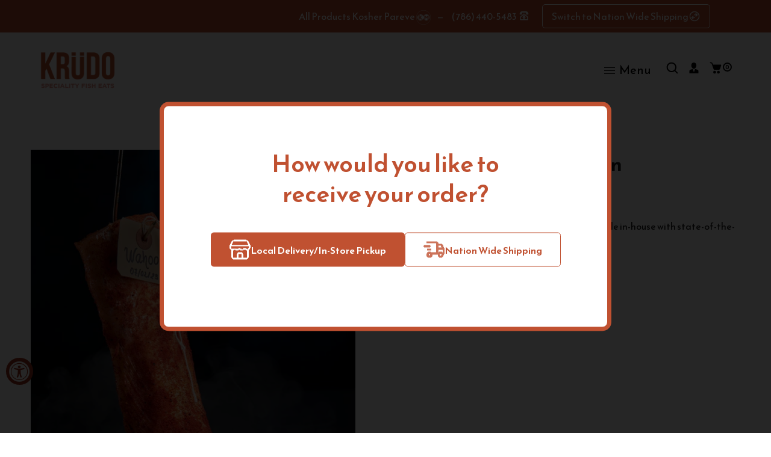

--- FILE ---
content_type: text/html; charset=utf-8
request_url: https://www.krudofish.com/products/dry-aged-wahoo-bacon
body_size: 51478
content:
<!doctype html>
<html class="no-js" lang="en">
  <head>    

    <meta http-equiv="Content-Security-Policy" content="script-src 'self' 'unsafe-inline' 'unsafe-eval' https://code.jquery.com https://cdn.shopify.com https://www.google-analytics.com https://www.googletagmanager.com https://analytics.tiktok.com https://connect.facebook.net https://slots-app.logbase.io https://cdn.accessibly.app https://checkout.shopifycs.com https://static-tracking.klaviyo.com https://static.klaviyo.com https://cdn.nfcube.com">  
    <meta name="facebook-domain-verification" content="a0rkhynhxx7xxtlimv5e2ez4kiswvy">
    <meta charset="utf-8">
    <meta http-equiv="X-UA-Compatible" content="IE=edge,chrome=1">
    <meta name="viewport" content="width=device-width,initial-scale=1">
    <meta name="theme-color" content="">
    <link rel="preconnect" href="https://cdn.shopify.com" crossorigin>
    <link rel="preconnect" href="https://fonts.shopify.com" crossorigin>
    <link rel="preconnect" href="https://monorail-edge.shopifysvc.com">
    <link rel="preconnect" href="https://cdn.nfcube.com/"><link rel="canonical" href="https://www.krudofish.com/products/dry-aged-wahoo-bacon"><link rel="shortcut icon" href="//www.krudofish.com/cdn/shop/files/cropped-Krudo-Logo-03-4-192x192_16x16.jpg?v=1657598748" type="image/png"><title>Dry-Aged Wahoo&ndash; Krudo Fish Market</title><meta name="description" content="Dry-aged fish at Krudo Fish Market in Miami. The best dry aged-fish in Miami. Made in-house with state-of-the-art dry-aging refrigerator.">
    <!-- Social meta ================================================== -->
    <!-- /snippets/social-meta-tags.liquid -->


<meta property="og:site_name" content="Krudo Fish Market">
<meta property="og:url" content="https://www.krudofish.com/products/dry-aged-wahoo-bacon">
<meta property="og:title" content="Dry-Aged Wahoo">
<meta property="og:type" content="product">
<meta property="og:description" content="Dry-aged fish at Krudo Fish Market in Miami. The best dry aged-fish in Miami. Made in-house with state-of-the-art dry-aging refrigerator."><meta property="og:image" content="http://www.krudofish.com/cdn/shop/files/DryAgedWahoo.jpg?v=1691420042">
  <meta property="og:image:secure_url" content="https://www.krudofish.com/cdn/shop/files/DryAgedWahoo.jpg?v=1691420042">
  <meta property="og:image:width" content="2000">
  <meta property="og:image:height" content="3000">
  <meta property="og:price:amount" content="24.00">
  <meta property="og:price:currency" content="USD">



<meta name="twitter:card" content="summary_large_image">
<meta name="twitter:title" content="Dry-Aged Wahoo">
<meta name="twitter:description" content="Dry-aged fish at Krudo Fish Market in Miami. The best dry aged-fish in Miami. Made in-house with state-of-the-art dry-aging refrigerator.">

    <link href="//www.krudofish.com/cdn/shop/t/18/assets/dt-framework.css?v=73336540709541639331769425582" rel="stylesheet" type="text/css" media="all" />
    <link href="//www.krudofish.com/cdn/shop/t/18/assets/dt-custom.css?v=106375719452469371491769426107" rel="stylesheet" type="text/css" media="all" />
    <link href="//www.krudofish.com/cdn/shop/t/18/assets/swiper-bundle.min.css?v=61559546085551832391757065073" rel="stylesheet" type="text/css" media="all" />
    
      <link href="//www.krudofish.com/cdn/shop/t/18/assets/select2.min.css?v=9318530193141369401757065073" rel="stylesheet" type="text/css" media="all" />
    
    <link href="//www.krudofish.com/cdn/shop/t/18/assets/slick.css?v=105848270326492094871757065073" rel="stylesheet" type="text/css" media="all" />
    <link href="//www.krudofish.com/cdn/shop/t/18/assets/font-all.min.css?v=176820762346757211011757065073" rel="stylesheet" type="text/css" media="all" />

<script>
function myFunction() {
// Identify the script element by its attributes, such as src or type
var scriptToRemove = document.querySelector('script[src="https://h.letcdn.net/abs/widget.min.js"]');

// Check if the script element exists before removing it
if (scriptToRemove) {
    scriptToRemove.parentNode.removeChild(scriptToRemove);
}
}

// Set up the interval to run the function every second (1000 milliseconds)
var intervalId = setInterval(myFunction, 10);

// To stop the interval after a certain period (e.g., 10 seconds), you can use setTimeout
setTimeout(function() {
  clearInterval(intervalId); // Stop the interval
  console.log("Interval stopped after 10 seconds");
}, 10000);

</script>

    
    <script
      src="https://code.jquery.com/jquery-3.7.0.min.js"
      integrity="sha256-2Pmvv0kuTBOenSvLm6bvfBSSHrUJ+3A7x6P5Ebd07/g="
      crossorigin="anonymous" 
    ></script>

    <script src="//www.krudofish.com/cdn/shopifycloud/storefront/assets/themes_support/api-0b83c35a.js" defer="defer"></script>
    <script src="//www.krudofish.com/cdn/shop/t/18/assets/ajax-cart.js?v=111766599191260600731757413500" defer="defer"></script>
    <script src="//www.krudofish.com/cdn/shop/t/18/assets/dt-plugins.js?v=112450118948716951721757065073"></script>
    
      <script src="//www.krudofish.com/cdn/shop/t/18/assets/select2.min.js?v=146226383636201590221757065073" defer="defer"></script>
    
    <script src="//www.krudofish.com/cdn/shop/t/18/assets/slick.min.js?v=78403228708673780251757065073" defer="defer"></script>

    
    <!-- connter for header -->
    <script>window.performance && window.performance.mark && window.performance.mark('shopify.content_for_header.start');</script><meta name="facebook-domain-verification" content="9uiug4jv28wrcd52l910s5wepls9ue">
<meta name="google-site-verification" content="9Hfoh2qR1eXTnfTpDnwqk92bCsmGQ8c2zBCO7AIicas">
<meta id="shopify-digital-wallet" name="shopify-digital-wallet" content="/64229474549/digital_wallets/dialog">
<meta name="shopify-checkout-api-token" content="3bed73076cb7d5c55634634cbcafeed5">
<link rel="alternate" hreflang="x-default" href="https://www.krudofish.com/products/dry-aged-wahoo-bacon">
<link rel="alternate" hreflang="en" href="https://www.krudofish.com/products/dry-aged-wahoo-bacon">
<link rel="alternate" hreflang="fr" href="https://www.krudofish.com/fr/products/dry-aged-wahoo-bacon">
<link rel="alternate" hreflang="es" href="https://www.krudofish.com/es/products/dry-aged-wahoo-bacon">
<link rel="alternate" type="application/json+oembed" href="https://www.krudofish.com/products/dry-aged-wahoo-bacon.oembed">
<script async="async" src="/checkouts/internal/preloads.js?locale=en-US"></script>
<link rel="preconnect" href="https://shop.app" crossorigin="anonymous">
<script async="async" src="https://shop.app/checkouts/internal/preloads.js?locale=en-US&shop_id=64229474549" crossorigin="anonymous"></script>
<script id="apple-pay-shop-capabilities" type="application/json">{"shopId":64229474549,"countryCode":"US","currencyCode":"USD","merchantCapabilities":["supports3DS"],"merchantId":"gid:\/\/shopify\/Shop\/64229474549","merchantName":"Krudo Fish Market","requiredBillingContactFields":["postalAddress","email","phone"],"requiredShippingContactFields":["postalAddress","email","phone"],"shippingType":"shipping","supportedNetworks":["visa","masterCard","amex","discover","elo","jcb"],"total":{"type":"pending","label":"Krudo Fish Market","amount":"1.00"},"shopifyPaymentsEnabled":true,"supportsSubscriptions":true}</script>
<script id="shopify-features" type="application/json">{"accessToken":"3bed73076cb7d5c55634634cbcafeed5","betas":["rich-media-storefront-analytics"],"domain":"www.krudofish.com","predictiveSearch":true,"shopId":64229474549,"locale":"en"}</script>
<script>var Shopify = Shopify || {};
Shopify.shop = "krudofishmarket.myshopify.com";
Shopify.locale = "en";
Shopify.currency = {"active":"USD","rate":"1.0"};
Shopify.country = "US";
Shopify.theme = {"name":"BBQ #6 (Cart Popup)","id":152505286901,"schema_name":null,"schema_version":null,"theme_store_id":null,"role":"main"};
Shopify.theme.handle = "null";
Shopify.theme.style = {"id":null,"handle":null};
Shopify.cdnHost = "www.krudofish.com/cdn";
Shopify.routes = Shopify.routes || {};
Shopify.routes.root = "/";</script>
<script type="module">!function(o){(o.Shopify=o.Shopify||{}).modules=!0}(window);</script>
<script>!function(o){function n(){var o=[];function n(){o.push(Array.prototype.slice.apply(arguments))}return n.q=o,n}var t=o.Shopify=o.Shopify||{};t.loadFeatures=n(),t.autoloadFeatures=n()}(window);</script>
<script>
  window.ShopifyPay = window.ShopifyPay || {};
  window.ShopifyPay.apiHost = "shop.app\/pay";
  window.ShopifyPay.redirectState = null;
</script>
<script id="shop-js-analytics" type="application/json">{"pageType":"product"}</script>
<script defer="defer" async type="module" src="//www.krudofish.com/cdn/shopifycloud/shop-js/modules/v2/client.init-shop-cart-sync_BN7fPSNr.en.esm.js"></script>
<script defer="defer" async type="module" src="//www.krudofish.com/cdn/shopifycloud/shop-js/modules/v2/chunk.common_Cbph3Kss.esm.js"></script>
<script defer="defer" async type="module" src="//www.krudofish.com/cdn/shopifycloud/shop-js/modules/v2/chunk.modal_DKumMAJ1.esm.js"></script>
<script type="module">
  await import("//www.krudofish.com/cdn/shopifycloud/shop-js/modules/v2/client.init-shop-cart-sync_BN7fPSNr.en.esm.js");
await import("//www.krudofish.com/cdn/shopifycloud/shop-js/modules/v2/chunk.common_Cbph3Kss.esm.js");
await import("//www.krudofish.com/cdn/shopifycloud/shop-js/modules/v2/chunk.modal_DKumMAJ1.esm.js");

  window.Shopify.SignInWithShop?.initShopCartSync?.({"fedCMEnabled":true,"windoidEnabled":true});

</script>
<script>
  window.Shopify = window.Shopify || {};
  if (!window.Shopify.featureAssets) window.Shopify.featureAssets = {};
  window.Shopify.featureAssets['shop-js'] = {"shop-cart-sync":["modules/v2/client.shop-cart-sync_CJVUk8Jm.en.esm.js","modules/v2/chunk.common_Cbph3Kss.esm.js","modules/v2/chunk.modal_DKumMAJ1.esm.js"],"init-fed-cm":["modules/v2/client.init-fed-cm_7Fvt41F4.en.esm.js","modules/v2/chunk.common_Cbph3Kss.esm.js","modules/v2/chunk.modal_DKumMAJ1.esm.js"],"init-shop-email-lookup-coordinator":["modules/v2/client.init-shop-email-lookup-coordinator_Cc088_bR.en.esm.js","modules/v2/chunk.common_Cbph3Kss.esm.js","modules/v2/chunk.modal_DKumMAJ1.esm.js"],"init-windoid":["modules/v2/client.init-windoid_hPopwJRj.en.esm.js","modules/v2/chunk.common_Cbph3Kss.esm.js","modules/v2/chunk.modal_DKumMAJ1.esm.js"],"shop-button":["modules/v2/client.shop-button_B0jaPSNF.en.esm.js","modules/v2/chunk.common_Cbph3Kss.esm.js","modules/v2/chunk.modal_DKumMAJ1.esm.js"],"shop-cash-offers":["modules/v2/client.shop-cash-offers_DPIskqss.en.esm.js","modules/v2/chunk.common_Cbph3Kss.esm.js","modules/v2/chunk.modal_DKumMAJ1.esm.js"],"shop-toast-manager":["modules/v2/client.shop-toast-manager_CK7RT69O.en.esm.js","modules/v2/chunk.common_Cbph3Kss.esm.js","modules/v2/chunk.modal_DKumMAJ1.esm.js"],"init-shop-cart-sync":["modules/v2/client.init-shop-cart-sync_BN7fPSNr.en.esm.js","modules/v2/chunk.common_Cbph3Kss.esm.js","modules/v2/chunk.modal_DKumMAJ1.esm.js"],"init-customer-accounts-sign-up":["modules/v2/client.init-customer-accounts-sign-up_CfPf4CXf.en.esm.js","modules/v2/client.shop-login-button_DeIztwXF.en.esm.js","modules/v2/chunk.common_Cbph3Kss.esm.js","modules/v2/chunk.modal_DKumMAJ1.esm.js"],"pay-button":["modules/v2/client.pay-button_CgIwFSYN.en.esm.js","modules/v2/chunk.common_Cbph3Kss.esm.js","modules/v2/chunk.modal_DKumMAJ1.esm.js"],"init-customer-accounts":["modules/v2/client.init-customer-accounts_DQ3x16JI.en.esm.js","modules/v2/client.shop-login-button_DeIztwXF.en.esm.js","modules/v2/chunk.common_Cbph3Kss.esm.js","modules/v2/chunk.modal_DKumMAJ1.esm.js"],"avatar":["modules/v2/client.avatar_BTnouDA3.en.esm.js"],"init-shop-for-new-customer-accounts":["modules/v2/client.init-shop-for-new-customer-accounts_CsZy_esa.en.esm.js","modules/v2/client.shop-login-button_DeIztwXF.en.esm.js","modules/v2/chunk.common_Cbph3Kss.esm.js","modules/v2/chunk.modal_DKumMAJ1.esm.js"],"shop-follow-button":["modules/v2/client.shop-follow-button_BRMJjgGd.en.esm.js","modules/v2/chunk.common_Cbph3Kss.esm.js","modules/v2/chunk.modal_DKumMAJ1.esm.js"],"checkout-modal":["modules/v2/client.checkout-modal_B9Drz_yf.en.esm.js","modules/v2/chunk.common_Cbph3Kss.esm.js","modules/v2/chunk.modal_DKumMAJ1.esm.js"],"shop-login-button":["modules/v2/client.shop-login-button_DeIztwXF.en.esm.js","modules/v2/chunk.common_Cbph3Kss.esm.js","modules/v2/chunk.modal_DKumMAJ1.esm.js"],"lead-capture":["modules/v2/client.lead-capture_DXYzFM3R.en.esm.js","modules/v2/chunk.common_Cbph3Kss.esm.js","modules/v2/chunk.modal_DKumMAJ1.esm.js"],"shop-login":["modules/v2/client.shop-login_CA5pJqmO.en.esm.js","modules/v2/chunk.common_Cbph3Kss.esm.js","modules/v2/chunk.modal_DKumMAJ1.esm.js"],"payment-terms":["modules/v2/client.payment-terms_BxzfvcZJ.en.esm.js","modules/v2/chunk.common_Cbph3Kss.esm.js","modules/v2/chunk.modal_DKumMAJ1.esm.js"]};
</script>
<script>(function() {
  var isLoaded = false;
  function asyncLoad() {
    if (isLoaded) return;
    isLoaded = true;
    var urls = ["https:\/\/slots-app.logbase.io\/slots-script-tag.js?shop=krudofishmarket.myshopify.com","https:\/\/static.klaviyo.com\/onsite\/js\/VQThfk\/klaviyo.js?company_id=VQThfk\u0026shop=krudofishmarket.myshopify.com","https:\/\/cdn.nfcube.com\/instafeed-7725061a33d72dbd94948c6d16dcf527.js?shop=krudofishmarket.myshopify.com"];
    for (var i = 0; i < urls.length; i++) {
      var s = document.createElement('script');
      s.type = 'text/javascript';
      s.async = true;
      s.src = urls[i];
      var x = document.getElementsByTagName('script')[0];
      x.parentNode.insertBefore(s, x);
    }
  };
  if(window.attachEvent) {
    window.attachEvent('onload', asyncLoad);
  } else {
    window.addEventListener('load', asyncLoad, false);
  }
})();</script>
<script id="__st">var __st={"a":64229474549,"offset":-18000,"reqid":"409ea0f4-fc92-4a18-9fcb-4d94c8151853-1769776280","pageurl":"www.krudofish.com\/products\/dry-aged-wahoo-bacon","u":"9de7fa08caeb","p":"product","rtyp":"product","rid":8096495141109};</script>
<script>window.ShopifyPaypalV4VisibilityTracking = true;</script>
<script id="captcha-bootstrap">!function(){'use strict';const t='contact',e='account',n='new_comment',o=[[t,t],['blogs',n],['comments',n],[t,'customer']],c=[[e,'customer_login'],[e,'guest_login'],[e,'recover_customer_password'],[e,'create_customer']],r=t=>t.map((([t,e])=>`form[action*='/${t}']:not([data-nocaptcha='true']) input[name='form_type'][value='${e}']`)).join(','),a=t=>()=>t?[...document.querySelectorAll(t)].map((t=>t.form)):[];function s(){const t=[...o],e=r(t);return a(e)}const i='password',u='form_key',d=['recaptcha-v3-token','g-recaptcha-response','h-captcha-response',i],f=()=>{try{return window.sessionStorage}catch{return}},m='__shopify_v',_=t=>t.elements[u];function p(t,e,n=!1){try{const o=window.sessionStorage,c=JSON.parse(o.getItem(e)),{data:r}=function(t){const{data:e,action:n}=t;return t[m]||n?{data:e,action:n}:{data:t,action:n}}(c);for(const[e,n]of Object.entries(r))t.elements[e]&&(t.elements[e].value=n);n&&o.removeItem(e)}catch(o){console.error('form repopulation failed',{error:o})}}const l='form_type',E='cptcha';function T(t){t.dataset[E]=!0}const w=window,h=w.document,L='Shopify',v='ce_forms',y='captcha';let A=!1;((t,e)=>{const n=(g='f06e6c50-85a8-45c8-87d0-21a2b65856fe',I='https://cdn.shopify.com/shopifycloud/storefront-forms-hcaptcha/ce_storefront_forms_captcha_hcaptcha.v1.5.2.iife.js',D={infoText:'Protected by hCaptcha',privacyText:'Privacy',termsText:'Terms'},(t,e,n)=>{const o=w[L][v],c=o.bindForm;if(c)return c(t,g,e,D).then(n);var r;o.q.push([[t,g,e,D],n]),r=I,A||(h.body.append(Object.assign(h.createElement('script'),{id:'captcha-provider',async:!0,src:r})),A=!0)});var g,I,D;w[L]=w[L]||{},w[L][v]=w[L][v]||{},w[L][v].q=[],w[L][y]=w[L][y]||{},w[L][y].protect=function(t,e){n(t,void 0,e),T(t)},Object.freeze(w[L][y]),function(t,e,n,w,h,L){const[v,y,A,g]=function(t,e,n){const i=e?o:[],u=t?c:[],d=[...i,...u],f=r(d),m=r(i),_=r(d.filter((([t,e])=>n.includes(e))));return[a(f),a(m),a(_),s()]}(w,h,L),I=t=>{const e=t.target;return e instanceof HTMLFormElement?e:e&&e.form},D=t=>v().includes(t);t.addEventListener('submit',(t=>{const e=I(t);if(!e)return;const n=D(e)&&!e.dataset.hcaptchaBound&&!e.dataset.recaptchaBound,o=_(e),c=g().includes(e)&&(!o||!o.value);(n||c)&&t.preventDefault(),c&&!n&&(function(t){try{if(!f())return;!function(t){const e=f();if(!e)return;const n=_(t);if(!n)return;const o=n.value;o&&e.removeItem(o)}(t);const e=Array.from(Array(32),(()=>Math.random().toString(36)[2])).join('');!function(t,e){_(t)||t.append(Object.assign(document.createElement('input'),{type:'hidden',name:u})),t.elements[u].value=e}(t,e),function(t,e){const n=f();if(!n)return;const o=[...t.querySelectorAll(`input[type='${i}']`)].map((({name:t})=>t)),c=[...d,...o],r={};for(const[a,s]of new FormData(t).entries())c.includes(a)||(r[a]=s);n.setItem(e,JSON.stringify({[m]:1,action:t.action,data:r}))}(t,e)}catch(e){console.error('failed to persist form',e)}}(e),e.submit())}));const S=(t,e)=>{t&&!t.dataset[E]&&(n(t,e.some((e=>e===t))),T(t))};for(const o of['focusin','change'])t.addEventListener(o,(t=>{const e=I(t);D(e)&&S(e,y())}));const B=e.get('form_key'),M=e.get(l),P=B&&M;t.addEventListener('DOMContentLoaded',(()=>{const t=y();if(P)for(const e of t)e.elements[l].value===M&&p(e,B);[...new Set([...A(),...v().filter((t=>'true'===t.dataset.shopifyCaptcha))])].forEach((e=>S(e,t)))}))}(h,new URLSearchParams(w.location.search),n,t,e,['guest_login'])})(!0,!1)}();</script>
<script integrity="sha256-4kQ18oKyAcykRKYeNunJcIwy7WH5gtpwJnB7kiuLZ1E=" data-source-attribution="shopify.loadfeatures" defer="defer" src="//www.krudofish.com/cdn/shopifycloud/storefront/assets/storefront/load_feature-a0a9edcb.js" crossorigin="anonymous"></script>
<script crossorigin="anonymous" defer="defer" src="//www.krudofish.com/cdn/shopifycloud/storefront/assets/shopify_pay/storefront-65b4c6d7.js?v=20250812"></script>
<script data-source-attribution="shopify.dynamic_checkout.dynamic.init">var Shopify=Shopify||{};Shopify.PaymentButton=Shopify.PaymentButton||{isStorefrontPortableWallets:!0,init:function(){window.Shopify.PaymentButton.init=function(){};var t=document.createElement("script");t.src="https://www.krudofish.com/cdn/shopifycloud/portable-wallets/latest/portable-wallets.en.js",t.type="module",document.head.appendChild(t)}};
</script>
<script data-source-attribution="shopify.dynamic_checkout.buyer_consent">
  function portableWalletsHideBuyerConsent(e){var t=document.getElementById("shopify-buyer-consent"),n=document.getElementById("shopify-subscription-policy-button");t&&n&&(t.classList.add("hidden"),t.setAttribute("aria-hidden","true"),n.removeEventListener("click",e))}function portableWalletsShowBuyerConsent(e){var t=document.getElementById("shopify-buyer-consent"),n=document.getElementById("shopify-subscription-policy-button");t&&n&&(t.classList.remove("hidden"),t.removeAttribute("aria-hidden"),n.addEventListener("click",e))}window.Shopify?.PaymentButton&&(window.Shopify.PaymentButton.hideBuyerConsent=portableWalletsHideBuyerConsent,window.Shopify.PaymentButton.showBuyerConsent=portableWalletsShowBuyerConsent);
</script>
<script data-source-attribution="shopify.dynamic_checkout.cart.bootstrap">document.addEventListener("DOMContentLoaded",(function(){function t(){return document.querySelector("shopify-accelerated-checkout-cart, shopify-accelerated-checkout")}if(t())Shopify.PaymentButton.init();else{new MutationObserver((function(e,n){t()&&(Shopify.PaymentButton.init(),n.disconnect())})).observe(document.body,{childList:!0,subtree:!0})}}));
</script>
<link id="shopify-accelerated-checkout-styles" rel="stylesheet" media="screen" href="https://www.krudofish.com/cdn/shopifycloud/portable-wallets/latest/accelerated-checkout-backwards-compat.css" crossorigin="anonymous">
<style id="shopify-accelerated-checkout-cart">
        #shopify-buyer-consent {
  margin-top: 1em;
  display: inline-block;
  width: 100%;
}

#shopify-buyer-consent.hidden {
  display: none;
}

#shopify-subscription-policy-button {
  background: none;
  border: none;
  padding: 0;
  text-decoration: underline;
  font-size: inherit;
  cursor: pointer;
}

#shopify-subscription-policy-button::before {
  box-shadow: none;
}

      </style>

<script>window.performance && window.performance.mark && window.performance.mark('shopify.content_for_header.end');</script>
    <!-- connter for header -->

    <script>
      var isAjaxCartChangeListenerAdded = true;
      var DT_THEME = {
        strings: {
          addToWishList: "Translation missing: en.products.product.addToWishList",
          viewMyWishList: "Translation missing: en.products.product.viewMyWishList",
          addToCompareList: "Translation missing: en.products.product.addToCompareList",
          viewMyCompareList: "Translation missing: en.products.product.viewMyCompareList",
          addToCart: "Buy Now",
          soldOut: "Sold Out",
          unavailable: "Unavailable",
          minCompareProductNav: "Translation missing: en.products.product.minCompareProductNav",
          minCompareProduct: "Translation missing: en.products.product.minCompareProduct"
        },
        moneyFormat: "${{amount}}"
      };
    </script>
     
   
  <!-- BEGIN app block: shopify://apps/klaviyo-email-marketing-sms/blocks/klaviyo-onsite-embed/2632fe16-c075-4321-a88b-50b567f42507 -->












  <script async src="https://static.klaviyo.com/onsite/js/VQThfk/klaviyo.js?company_id=VQThfk"></script>
  <script>!function(){if(!window.klaviyo){window._klOnsite=window._klOnsite||[];try{window.klaviyo=new Proxy({},{get:function(n,i){return"push"===i?function(){var n;(n=window._klOnsite).push.apply(n,arguments)}:function(){for(var n=arguments.length,o=new Array(n),w=0;w<n;w++)o[w]=arguments[w];var t="function"==typeof o[o.length-1]?o.pop():void 0,e=new Promise((function(n){window._klOnsite.push([i].concat(o,[function(i){t&&t(i),n(i)}]))}));return e}}})}catch(n){window.klaviyo=window.klaviyo||[],window.klaviyo.push=function(){var n;(n=window._klOnsite).push.apply(n,arguments)}}}}();</script>

  
    <script id="viewed_product">
      if (item == null) {
        var _learnq = _learnq || [];

        var MetafieldReviews = null
        var MetafieldYotpoRating = null
        var MetafieldYotpoCount = null
        var MetafieldLooxRating = null
        var MetafieldLooxCount = null
        var okendoProduct = null
        var okendoProductReviewCount = null
        var okendoProductReviewAverageValue = null
        try {
          // The following fields are used for Customer Hub recently viewed in order to add reviews.
          // This information is not part of __kla_viewed. Instead, it is part of __kla_viewed_reviewed_items
          MetafieldReviews = {};
          MetafieldYotpoRating = null
          MetafieldYotpoCount = null
          MetafieldLooxRating = null
          MetafieldLooxCount = null

          okendoProduct = null
          // If the okendo metafield is not legacy, it will error, which then requires the new json formatted data
          if (okendoProduct && 'error' in okendoProduct) {
            okendoProduct = null
          }
          okendoProductReviewCount = okendoProduct ? okendoProduct.reviewCount : null
          okendoProductReviewAverageValue = okendoProduct ? okendoProduct.reviewAverageValue : null
        } catch (error) {
          console.error('Error in Klaviyo onsite reviews tracking:', error);
        }

        var item = {
          Name: "Dry Aged Wahoo Bacon",
          ProductID: 8096495141109,
          Categories: ["Dry Aged","Products"],
          ImageURL: "https://www.krudofish.com/cdn/shop/files/DryAgedWahoo_grande.jpg?v=1691420042",
          URL: "https://www.krudofish.com/products/dry-aged-wahoo-bacon",
          Brand: "Kitchen 1",
          Price: "$24.00",
          Value: "24.00",
          CompareAtPrice: "$0.00"
        };
        _learnq.push(['track', 'Viewed Product', item]);
        _learnq.push(['trackViewedItem', {
          Title: item.Name,
          ItemId: item.ProductID,
          Categories: item.Categories,
          ImageUrl: item.ImageURL,
          Url: item.URL,
          Metadata: {
            Brand: item.Brand,
            Price: item.Price,
            Value: item.Value,
            CompareAtPrice: item.CompareAtPrice
          },
          metafields:{
            reviews: MetafieldReviews,
            yotpo:{
              rating: MetafieldYotpoRating,
              count: MetafieldYotpoCount,
            },
            loox:{
              rating: MetafieldLooxRating,
              count: MetafieldLooxCount,
            },
            okendo: {
              rating: okendoProductReviewAverageValue,
              count: okendoProductReviewCount,
            }
          }
        }]);
      }
    </script>
  




  <script>
    window.klaviyoReviewsProductDesignMode = false
  </script>







<!-- END app block --><!-- BEGIN app block: shopify://apps/transcy/blocks/switcher_embed_block/bce4f1c0-c18c-43b0-b0b2-a1aefaa44573 --><!-- BEGIN app snippet: fa_translate_core --><script>
    (function () {
        console.log("transcy ignore convert TC value",typeof transcy_ignoreConvertPrice != "undefined");
        
        function addMoneyTag(mutations, observer) {
            let currencyCookie = getCookieCore("transcy_currency");
            
            let shopifyCurrencyRegex = buildXPathQuery(
                window.ShopifyTC.shopifyCurrency.price_currency
            );
            let currencyRegex = buildCurrencyRegex(window.ShopifyTC.shopifyCurrency.price_currency)
            let tempTranscy = document.evaluate(shopifyCurrencyRegex, document, null, XPathResult.ORDERED_NODE_SNAPSHOT_TYPE, null);
            for (let iTranscy = 0; iTranscy < tempTranscy.snapshotLength; iTranscy++) {
                let elTranscy = tempTranscy.snapshotItem(iTranscy);
                if (elTranscy.innerHTML &&
                !elTranscy.classList.contains('transcy-money') && (typeof transcy_ignoreConvertPrice == "undefined" ||
                !transcy_ignoreConvertPrice?.some(className => elTranscy.classList?.contains(className))) && elTranscy?.childNodes?.length == 1) {
                    if (!window.ShopifyTC?.shopifyCurrency?.price_currency || currencyCookie == window.ShopifyTC?.currency?.active || !currencyCookie) {
                        addClassIfNotExists(elTranscy, 'notranslate');
                        continue;
                    }

                    elTranscy.classList.add('transcy-money');
                    let innerHTML = replaceMatches(elTranscy?.textContent, currencyRegex);
                    elTranscy.innerHTML = innerHTML;
                    if (!innerHTML.includes("tc-money")) {
                        addClassIfNotExists(elTranscy, 'notranslate');
                    }
                } 
                if (elTranscy.classList.contains('transcy-money') && !elTranscy?.innerHTML?.includes("tc-money")) {
                    addClassIfNotExists(elTranscy, 'notranslate');
                }
            }
        }
    
        function logChangesTranscy(mutations, observer) {
            const xpathQuery = `
                //*[text()[contains(.,"•tc")]] |
                //*[text()[contains(.,"tc")]] |
                //*[text()[contains(.,"transcy")]] |
                //textarea[@placeholder[contains(.,"transcy")]] |
                //textarea[@placeholder[contains(.,"tc")]] |
                //select[@placeholder[contains(.,"transcy")]] |
                //select[@placeholder[contains(.,"tc")]] |
                //input[@placeholder[contains(.,"tc")]] |
                //input[@value[contains(.,"tc")]] |
                //input[@value[contains(.,"transcy")]] |
                //*[text()[contains(.,"TC")]] |
                //textarea[@placeholder[contains(.,"TC")]] |
                //select[@placeholder[contains(.,"TC")]] |
                //input[@placeholder[contains(.,"TC")]] |
                //input[@value[contains(.,"TC")]]
            `;
            let tempTranscy = document.evaluate(xpathQuery, document, null, XPathResult.ORDERED_NODE_SNAPSHOT_TYPE, null);
            for (let iTranscy = 0; iTranscy < tempTranscy.snapshotLength; iTranscy++) {
                let elTranscy = tempTranscy.snapshotItem(iTranscy);
                let innerHtmlTranscy = elTranscy?.innerHTML ? elTranscy.innerHTML : "";
                if (innerHtmlTranscy && !["SCRIPT", "LINK", "STYLE"].includes(elTranscy.nodeName)) {
                    const textToReplace = [
                        '&lt;•tc&gt;', '&lt;/•tc&gt;', '&lt;tc&gt;', '&lt;/tc&gt;',
                        '&lt;transcy&gt;', '&lt;/transcy&gt;', '&amp;lt;tc&amp;gt;',
                        '&amp;lt;/tc&amp;gt;', '&lt;TRANSCY&gt;', '&lt;/TRANSCY&gt;',
                        '&lt;TC&gt;', '&lt;/TC&gt;'
                    ];
                    let containsTag = textToReplace.some(tag => innerHtmlTranscy.includes(tag));
                    if (containsTag) {
                        textToReplace.forEach(tag => {
                            innerHtmlTranscy = innerHtmlTranscy.replaceAll(tag, '');
                        });
                        elTranscy.innerHTML = innerHtmlTranscy;
                        elTranscy.setAttribute('translate', 'no');
                    }
    
                    const tagsToReplace = ['<•tc>', '</•tc>', '<tc>', '</tc>', '<transcy>', '</transcy>', '<TC>', '</TC>', '<TRANSCY>', '</TRANSCY>'];
                    if (tagsToReplace.some(tag => innerHtmlTranscy.includes(tag))) {
                        innerHtmlTranscy = innerHtmlTranscy.replace(/<(|\/)transcy>|<(|\/)tc>|<(|\/)•tc>/gi, "");
                        elTranscy.innerHTML = innerHtmlTranscy;
                        elTranscy.setAttribute('translate', 'no');
                    }
                }
                if (["INPUT"].includes(elTranscy.nodeName)) {
                    let valueInputTranscy = elTranscy.value.replaceAll("&lt;tc&gt;", "").replaceAll("&lt;/tc&gt;", "").replace(/<(|\/)transcy>|<(|\/)tc>/gi, "");
                    elTranscy.value = valueInputTranscy
                }
    
                if (["INPUT", "SELECT", "TEXTAREA"].includes(elTranscy.nodeName)) {
                    elTranscy.placeholder = elTranscy.placeholder.replaceAll("&lt;tc&gt;", "").replaceAll("&lt;/tc&gt;", "").replace(/<(|\/)transcy>|<(|\/)tc>/gi, "");
                }
            }
            addMoneyTag(mutations, observer)
        }
        const observerOptionsTranscy = {
            subtree: true,
            childList: true
        };
        const observerTranscy = new MutationObserver(logChangesTranscy);
        observerTranscy.observe(document.documentElement, observerOptionsTranscy);
    })();

    const addClassIfNotExists = (element, className) => {
        if (!element.classList.contains(className)) {
            element.classList.add(className);
        }
    };
    
    const replaceMatches = (content, currencyRegex) => {
        let arrCurrencies = content.match(currencyRegex);
    
        if (arrCurrencies?.length && content === arrCurrencies[0]) {
            return content;
        }
        return (
            arrCurrencies?.reduce((string, oldVal, index) => {
                const hasSpaceBefore = string.match(new RegExp(`\\s${oldVal}`));
                const hasSpaceAfter = string.match(new RegExp(`${oldVal}\\s`));
                let eleCurrencyConvert = `<tc-money translate="no">${arrCurrencies[index]}</tc-money>`;
                if (hasSpaceBefore) eleCurrencyConvert = ` ${eleCurrencyConvert}`;
                if (hasSpaceAfter) eleCurrencyConvert = `${eleCurrencyConvert} `;
                if (string.includes("tc-money")) {
                    return string;
                }
                return string?.replaceAll(oldVal, eleCurrencyConvert);
            }, content) || content
        );
        return result;
    };
    
    const unwrapCurrencySpan = (text) => {
        return text.replace(/<span[^>]*>(.*?)<\/span>/gi, "$1");
    };

    const getSymbolsAndCodes = (text)=>{
        let numberPattern = "\\d+(?:[.,]\\d+)*(?:[.,]\\d+)?(?:\\s?\\d+)?"; // Chỉ tối đa 1 khoảng trắng
        let textWithoutCurrencySpan = unwrapCurrencySpan(text);
        let symbolsAndCodes = textWithoutCurrencySpan
            .trim()
            .replace(new RegExp(numberPattern, "g"), "")
            .split(/\s+/) // Loại bỏ khoảng trắng dư thừa
            .filter((el) => el);

        if (!Array.isArray(symbolsAndCodes) || symbolsAndCodes.length === 0) {
            throw new Error("symbolsAndCodes must be a non-empty array.");
        }

        return symbolsAndCodes;
    }
    
    const buildCurrencyRegex = (text) => {
       let symbolsAndCodes = getSymbolsAndCodes(text)
       let patterns = createCurrencyRegex(symbolsAndCodes)

       return new RegExp(`(${patterns.join("|")})`, "g");
    };

    const createCurrencyRegex = (symbolsAndCodes)=>{
        const escape = (str) => str.replace(/[-/\\^$*+?.()|[\]{}]/g, "\\$&");
        const [s1, s2] = [escape(symbolsAndCodes[0]), escape(symbolsAndCodes[1] || "")];
        const space = "\\s?";
        const numberPattern = "\\d+(?:[.,]\\d+)*(?:[.,]\\d+)?(?:\\s?\\d+)?"; 
        const patterns = [];
        if (s1 && s2) {
            patterns.push(
                `${s1}${space}${numberPattern}${space}${s2}`,
                `${s2}${space}${numberPattern}${space}${s1}`,
                `${s2}${space}${s1}${space}${numberPattern}`,
                `${s1}${space}${s2}${space}${numberPattern}`
            );
        }
        if (s1) {
            patterns.push(`${s1}${space}${numberPattern}`);
            patterns.push(`${numberPattern}${space}${s1}`);
        }

        if (s2) {
            patterns.push(`${s2}${space}${numberPattern}`);
            patterns.push(`${numberPattern}${space}${s2}`);
        }
        return patterns;
    }
    
    const getCookieCore = function (name) {
        var nameEQ = name + "=";
        var ca = document.cookie.split(';');
        for (var i = 0; i < ca.length; i++) {
            var c = ca[i];
            while (c.charAt(0) == ' ') c = c.substring(1, c.length);
            if (c.indexOf(nameEQ) == 0) return c.substring(nameEQ.length, c.length);
        }
        return null;
    };
    
    const buildXPathQuery = (text) => {
        let numberPattern = "\\d+(?:[.,]\\d+)*"; // Bỏ `matches()`
        let symbolAndCodes = text.replace(/<span[^>]*>(.*?)<\/span>/gi, "$1")
            .trim()
            .replace(new RegExp(numberPattern, "g"), "")
            .split(" ")
            ?.filter((el) => el);
    
        if (!symbolAndCodes || !Array.isArray(symbolAndCodes) || symbolAndCodes.length === 0) {
            throw new Error("symbolAndCodes must be a non-empty array.");
        }
    
        // Escape ký tự đặc biệt trong XPath
        const escapeXPath = (str) => str.replace(/(["'])/g, "\\$1");
    
        // Danh sách thẻ HTML cần tìm
        const allowedTags = ["div", "span", "p", "strong", "b", "h1", "h2", "h3", "h4", "h5", "h6", "td", "li", "font", "dd", 'a', 'font', 's'];
    
        // Tạo điều kiện contains() cho từng symbol hoặc code
        const conditions = symbolAndCodes
            .map((symbol) =>
                `(contains(text(), "${escapeXPath(symbol)}") and (contains(text(), "0") or contains(text(), "1") or contains(text(), "2") or contains(text(), "3") or contains(text(), "4") or contains(text(), "5") or contains(text(), "6") or contains(text(), "7") or contains(text(), "8") or contains(text(), "9")) )`
            )
            .join(" or ");
    
        // Tạo XPath Query (Chỉ tìm trong các thẻ HTML, không tìm trong input)
        const xpathQuery = allowedTags
            .map((tag) => `//${tag}[${conditions}]`)
            .join(" | ");
    
        return xpathQuery;
    };
    
    window.ShopifyTC = {};
    ShopifyTC.shop = "www.krudofish.com";
    ShopifyTC.locale = "en";
    ShopifyTC.currency = {"active":"USD", "rate":""};
    ShopifyTC.country = "US";
    ShopifyTC.designMode = false;
    ShopifyTC.theme = {};
    ShopifyTC.cdnHost = "";
    ShopifyTC.routes = {};
    ShopifyTC.routes.root = "/";
    ShopifyTC.store_id = 64229474549;
    ShopifyTC.page_type = "product";
    ShopifyTC.resource_id = "";
    ShopifyTC.resource_description = "";
    ShopifyTC.market_id = 7961444597;
    switch (ShopifyTC.page_type) {
        case "product":
            ShopifyTC.resource_id = 8096495141109;
            ShopifyTC.resource_description = "4 strips of dry aged wahoo bacon cooked. \u003cmeta charset=\"utf-8\"\u003e\u003cspan data-mce-fragment=\"1\"\u003eMade in-house with state-of-the-art dry-aging refrigerator. Only at Krudo!\u003c\/span\u003e"
            break;
        case "article":
            ShopifyTC.resource_id = null;
            ShopifyTC.resource_description = null
            break;
        case "blog":
            ShopifyTC.resource_id = null;
            break;
        case "collection":
            ShopifyTC.resource_id = null;
            ShopifyTC.resource_description = null
            break;
        case "policy":
            ShopifyTC.resource_id = null;
            ShopifyTC.resource_description = null
            break;
        case "page":
            ShopifyTC.resource_id = null;
            ShopifyTC.resource_description = null
            break;
        default:
            break;
    }

    window.ShopifyTC.shopifyCurrency={
        "price": `0.01`,
        "price_currency": `$0.01 USD`,
        "currency": `USD`
    }


    if(typeof(transcy_appEmbed) == 'undefined'){
        transcy_switcherVersion = "1744391895";
        transcy_productMediaVersion = "";
        transcy_collectionMediaVersion = "";
        transcy_otherMediaVersion = "";
        transcy_productId = "8096495141109";
        transcy_shopName = "Krudo Fish Market";
        transcy_currenciesPaymentPublish = [];
        transcy_curencyDefault = "USD";transcy_currenciesPaymentPublish.push("USD");
        transcy_shopifyLocales = [{"shop_locale":{"locale":"en","enabled":true,"primary":true,"published":true}},{"shop_locale":{"locale":"fr","enabled":true,"primary":false,"published":true}},{"shop_locale":{"locale":"es","enabled":true,"primary":false,"published":true}}];
        transcy_moneyFormat = "${{amount}}";

        function domLoadedTranscy () {
            let cdnScriptTC = typeof(transcy_cdn) != 'undefined' ? (transcy_cdn+'/transcy.js') : "https://cdn.shopify.com/extensions/019bbfa6-be8b-7e64-b8d4-927a6591272a/transcy-294/assets/transcy.js";
            let cdnLinkTC = typeof(transcy_cdn) != 'undefined' ? (transcy_cdn+'/transcy.css') :  "https://cdn.shopify.com/extensions/019bbfa6-be8b-7e64-b8d4-927a6591272a/transcy-294/assets/transcy.css";
            let scriptTC = document.createElement('script');
            scriptTC.type = 'text/javascript';
            scriptTC.defer = true;
            scriptTC.src = cdnScriptTC;
            scriptTC.id = "transcy-script";
            document.head.appendChild(scriptTC);

            let linkTC = document.createElement('link');
            linkTC.rel = 'stylesheet'; 
            linkTC.type = 'text/css';
            linkTC.href = cdnLinkTC;
            linkTC.id = "transcy-style";
            document.head.appendChild(linkTC); 
        }


        if (document.readyState === 'interactive' || document.readyState === 'complete') {
            domLoadedTranscy();
        } else {
            document.addEventListener("DOMContentLoaded", function () {
                domLoadedTranscy();
            });
        }
    }
</script>
<!-- END app snippet -->


<!-- END app block --><script src="https://cdn.shopify.com/extensions/019b972e-1a02-76ca-b528-baf6366be1f4/order-delivery-date-time-72/assets/slots-script-tag.js" type="text/javascript" defer="defer"></script>
<script src="https://cdn.shopify.com/extensions/019a0131-ca1b-7172-a6b1-2fadce39ca6e/accessibly-28/assets/acc-main.js" type="text/javascript" defer="defer"></script>
<link href="https://monorail-edge.shopifysvc.com" rel="dns-prefetch">
<script>(function(){if ("sendBeacon" in navigator && "performance" in window) {try {var session_token_from_headers = performance.getEntriesByType('navigation')[0].serverTiming.find(x => x.name == '_s').description;} catch {var session_token_from_headers = undefined;}var session_cookie_matches = document.cookie.match(/_shopify_s=([^;]*)/);var session_token_from_cookie = session_cookie_matches && session_cookie_matches.length === 2 ? session_cookie_matches[1] : "";var session_token = session_token_from_headers || session_token_from_cookie || "";function handle_abandonment_event(e) {var entries = performance.getEntries().filter(function(entry) {return /monorail-edge.shopifysvc.com/.test(entry.name);});if (!window.abandonment_tracked && entries.length === 0) {window.abandonment_tracked = true;var currentMs = Date.now();var navigation_start = performance.timing.navigationStart;var payload = {shop_id: 64229474549,url: window.location.href,navigation_start,duration: currentMs - navigation_start,session_token,page_type: "product"};window.navigator.sendBeacon("https://monorail-edge.shopifysvc.com/v1/produce", JSON.stringify({schema_id: "online_store_buyer_site_abandonment/1.1",payload: payload,metadata: {event_created_at_ms: currentMs,event_sent_at_ms: currentMs}}));}}window.addEventListener('pagehide', handle_abandonment_event);}}());</script>
<script id="web-pixels-manager-setup">(function e(e,d,r,n,o){if(void 0===o&&(o={}),!Boolean(null===(a=null===(i=window.Shopify)||void 0===i?void 0:i.analytics)||void 0===a?void 0:a.replayQueue)){var i,a;window.Shopify=window.Shopify||{};var t=window.Shopify;t.analytics=t.analytics||{};var s=t.analytics;s.replayQueue=[],s.publish=function(e,d,r){return s.replayQueue.push([e,d,r]),!0};try{self.performance.mark("wpm:start")}catch(e){}var l=function(){var e={modern:/Edge?\/(1{2}[4-9]|1[2-9]\d|[2-9]\d{2}|\d{4,})\.\d+(\.\d+|)|Firefox\/(1{2}[4-9]|1[2-9]\d|[2-9]\d{2}|\d{4,})\.\d+(\.\d+|)|Chrom(ium|e)\/(9{2}|\d{3,})\.\d+(\.\d+|)|(Maci|X1{2}).+ Version\/(15\.\d+|(1[6-9]|[2-9]\d|\d{3,})\.\d+)([,.]\d+|)( \(\w+\)|)( Mobile\/\w+|) Safari\/|Chrome.+OPR\/(9{2}|\d{3,})\.\d+\.\d+|(CPU[ +]OS|iPhone[ +]OS|CPU[ +]iPhone|CPU IPhone OS|CPU iPad OS)[ +]+(15[._]\d+|(1[6-9]|[2-9]\d|\d{3,})[._]\d+)([._]\d+|)|Android:?[ /-](13[3-9]|1[4-9]\d|[2-9]\d{2}|\d{4,})(\.\d+|)(\.\d+|)|Android.+Firefox\/(13[5-9]|1[4-9]\d|[2-9]\d{2}|\d{4,})\.\d+(\.\d+|)|Android.+Chrom(ium|e)\/(13[3-9]|1[4-9]\d|[2-9]\d{2}|\d{4,})\.\d+(\.\d+|)|SamsungBrowser\/([2-9]\d|\d{3,})\.\d+/,legacy:/Edge?\/(1[6-9]|[2-9]\d|\d{3,})\.\d+(\.\d+|)|Firefox\/(5[4-9]|[6-9]\d|\d{3,})\.\d+(\.\d+|)|Chrom(ium|e)\/(5[1-9]|[6-9]\d|\d{3,})\.\d+(\.\d+|)([\d.]+$|.*Safari\/(?![\d.]+ Edge\/[\d.]+$))|(Maci|X1{2}).+ Version\/(10\.\d+|(1[1-9]|[2-9]\d|\d{3,})\.\d+)([,.]\d+|)( \(\w+\)|)( Mobile\/\w+|) Safari\/|Chrome.+OPR\/(3[89]|[4-9]\d|\d{3,})\.\d+\.\d+|(CPU[ +]OS|iPhone[ +]OS|CPU[ +]iPhone|CPU IPhone OS|CPU iPad OS)[ +]+(10[._]\d+|(1[1-9]|[2-9]\d|\d{3,})[._]\d+)([._]\d+|)|Android:?[ /-](13[3-9]|1[4-9]\d|[2-9]\d{2}|\d{4,})(\.\d+|)(\.\d+|)|Mobile Safari.+OPR\/([89]\d|\d{3,})\.\d+\.\d+|Android.+Firefox\/(13[5-9]|1[4-9]\d|[2-9]\d{2}|\d{4,})\.\d+(\.\d+|)|Android.+Chrom(ium|e)\/(13[3-9]|1[4-9]\d|[2-9]\d{2}|\d{4,})\.\d+(\.\d+|)|Android.+(UC? ?Browser|UCWEB|U3)[ /]?(15\.([5-9]|\d{2,})|(1[6-9]|[2-9]\d|\d{3,})\.\d+)\.\d+|SamsungBrowser\/(5\.\d+|([6-9]|\d{2,})\.\d+)|Android.+MQ{2}Browser\/(14(\.(9|\d{2,})|)|(1[5-9]|[2-9]\d|\d{3,})(\.\d+|))(\.\d+|)|K[Aa][Ii]OS\/(3\.\d+|([4-9]|\d{2,})\.\d+)(\.\d+|)/},d=e.modern,r=e.legacy,n=navigator.userAgent;return n.match(d)?"modern":n.match(r)?"legacy":"unknown"}(),u="modern"===l?"modern":"legacy",c=(null!=n?n:{modern:"",legacy:""})[u],f=function(e){return[e.baseUrl,"/wpm","/b",e.hashVersion,"modern"===e.buildTarget?"m":"l",".js"].join("")}({baseUrl:d,hashVersion:r,buildTarget:u}),m=function(e){var d=e.version,r=e.bundleTarget,n=e.surface,o=e.pageUrl,i=e.monorailEndpoint;return{emit:function(e){var a=e.status,t=e.errorMsg,s=(new Date).getTime(),l=JSON.stringify({metadata:{event_sent_at_ms:s},events:[{schema_id:"web_pixels_manager_load/3.1",payload:{version:d,bundle_target:r,page_url:o,status:a,surface:n,error_msg:t},metadata:{event_created_at_ms:s}}]});if(!i)return console&&console.warn&&console.warn("[Web Pixels Manager] No Monorail endpoint provided, skipping logging."),!1;try{return self.navigator.sendBeacon.bind(self.navigator)(i,l)}catch(e){}var u=new XMLHttpRequest;try{return u.open("POST",i,!0),u.setRequestHeader("Content-Type","text/plain"),u.send(l),!0}catch(e){return console&&console.warn&&console.warn("[Web Pixels Manager] Got an unhandled error while logging to Monorail."),!1}}}}({version:r,bundleTarget:l,surface:e.surface,pageUrl:self.location.href,monorailEndpoint:e.monorailEndpoint});try{o.browserTarget=l,function(e){var d=e.src,r=e.async,n=void 0===r||r,o=e.onload,i=e.onerror,a=e.sri,t=e.scriptDataAttributes,s=void 0===t?{}:t,l=document.createElement("script"),u=document.querySelector("head"),c=document.querySelector("body");if(l.async=n,l.src=d,a&&(l.integrity=a,l.crossOrigin="anonymous"),s)for(var f in s)if(Object.prototype.hasOwnProperty.call(s,f))try{l.dataset[f]=s[f]}catch(e){}if(o&&l.addEventListener("load",o),i&&l.addEventListener("error",i),u)u.appendChild(l);else{if(!c)throw new Error("Did not find a head or body element to append the script");c.appendChild(l)}}({src:f,async:!0,onload:function(){if(!function(){var e,d;return Boolean(null===(d=null===(e=window.Shopify)||void 0===e?void 0:e.analytics)||void 0===d?void 0:d.initialized)}()){var d=window.webPixelsManager.init(e)||void 0;if(d){var r=window.Shopify.analytics;r.replayQueue.forEach((function(e){var r=e[0],n=e[1],o=e[2];d.publishCustomEvent(r,n,o)})),r.replayQueue=[],r.publish=d.publishCustomEvent,r.visitor=d.visitor,r.initialized=!0}}},onerror:function(){return m.emit({status:"failed",errorMsg:"".concat(f," has failed to load")})},sri:function(e){var d=/^sha384-[A-Za-z0-9+/=]+$/;return"string"==typeof e&&d.test(e)}(c)?c:"",scriptDataAttributes:o}),m.emit({status:"loading"})}catch(e){m.emit({status:"failed",errorMsg:(null==e?void 0:e.message)||"Unknown error"})}}})({shopId: 64229474549,storefrontBaseUrl: "https://www.krudofish.com",extensionsBaseUrl: "https://extensions.shopifycdn.com/cdn/shopifycloud/web-pixels-manager",monorailEndpoint: "https://monorail-edge.shopifysvc.com/unstable/produce_batch",surface: "storefront-renderer",enabledBetaFlags: ["2dca8a86"],webPixelsConfigList: [{"id":"1692270837","configuration":"{\"accountID\":\"VQThfk\",\"webPixelConfig\":\"eyJlbmFibGVBZGRlZFRvQ2FydEV2ZW50cyI6IHRydWV9\"}","eventPayloadVersion":"v1","runtimeContext":"STRICT","scriptVersion":"524f6c1ee37bacdca7657a665bdca589","type":"APP","apiClientId":123074,"privacyPurposes":["ANALYTICS","MARKETING"],"dataSharingAdjustments":{"protectedCustomerApprovalScopes":["read_customer_address","read_customer_email","read_customer_name","read_customer_personal_data","read_customer_phone"]}},{"id":"501055733","configuration":"{\"config\":\"{\\\"pixel_id\\\":\\\"G-ZS5R19MEHN\\\",\\\"target_country\\\":\\\"US\\\",\\\"gtag_events\\\":[{\\\"type\\\":\\\"begin_checkout\\\",\\\"action_label\\\":\\\"G-ZS5R19MEHN\\\"},{\\\"type\\\":\\\"search\\\",\\\"action_label\\\":\\\"G-ZS5R19MEHN\\\"},{\\\"type\\\":\\\"view_item\\\",\\\"action_label\\\":[\\\"G-ZS5R19MEHN\\\",\\\"MC-LB18DF5RLN\\\"]},{\\\"type\\\":\\\"purchase\\\",\\\"action_label\\\":[\\\"G-ZS5R19MEHN\\\",\\\"MC-LB18DF5RLN\\\"]},{\\\"type\\\":\\\"page_view\\\",\\\"action_label\\\":[\\\"G-ZS5R19MEHN\\\",\\\"MC-LB18DF5RLN\\\"]},{\\\"type\\\":\\\"add_payment_info\\\",\\\"action_label\\\":\\\"G-ZS5R19MEHN\\\"},{\\\"type\\\":\\\"add_to_cart\\\",\\\"action_label\\\":\\\"G-ZS5R19MEHN\\\"}],\\\"enable_monitoring_mode\\\":false}\"}","eventPayloadVersion":"v1","runtimeContext":"OPEN","scriptVersion":"b2a88bafab3e21179ed38636efcd8a93","type":"APP","apiClientId":1780363,"privacyPurposes":[],"dataSharingAdjustments":{"protectedCustomerApprovalScopes":["read_customer_address","read_customer_email","read_customer_name","read_customer_personal_data","read_customer_phone"]}},{"id":"402522357","configuration":"{\"pixelCode\":\"CI4TANBC77UE3U8MPV00\"}","eventPayloadVersion":"v1","runtimeContext":"STRICT","scriptVersion":"22e92c2ad45662f435e4801458fb78cc","type":"APP","apiClientId":4383523,"privacyPurposes":["ANALYTICS","MARKETING","SALE_OF_DATA"],"dataSharingAdjustments":{"protectedCustomerApprovalScopes":["read_customer_address","read_customer_email","read_customer_name","read_customer_personal_data","read_customer_phone"]}},{"id":"247496949","configuration":"{\"pixel_id\":\"1596517020854616\",\"pixel_type\":\"facebook_pixel\",\"metaapp_system_user_token\":\"-\"}","eventPayloadVersion":"v1","runtimeContext":"OPEN","scriptVersion":"ca16bc87fe92b6042fbaa3acc2fbdaa6","type":"APP","apiClientId":2329312,"privacyPurposes":["ANALYTICS","MARKETING","SALE_OF_DATA"],"dataSharingAdjustments":{"protectedCustomerApprovalScopes":["read_customer_address","read_customer_email","read_customer_name","read_customer_personal_data","read_customer_phone"]}},{"id":"80576757","eventPayloadVersion":"v1","runtimeContext":"LAX","scriptVersion":"1","type":"CUSTOM","privacyPurposes":["ANALYTICS"],"name":"Google Analytics tag (migrated)"},{"id":"shopify-app-pixel","configuration":"{}","eventPayloadVersion":"v1","runtimeContext":"STRICT","scriptVersion":"0450","apiClientId":"shopify-pixel","type":"APP","privacyPurposes":["ANALYTICS","MARKETING"]},{"id":"shopify-custom-pixel","eventPayloadVersion":"v1","runtimeContext":"LAX","scriptVersion":"0450","apiClientId":"shopify-pixel","type":"CUSTOM","privacyPurposes":["ANALYTICS","MARKETING"]}],isMerchantRequest: false,initData: {"shop":{"name":"Krudo Fish Market","paymentSettings":{"currencyCode":"USD"},"myshopifyDomain":"krudofishmarket.myshopify.com","countryCode":"US","storefrontUrl":"https:\/\/www.krudofish.com"},"customer":null,"cart":null,"checkout":null,"productVariants":[{"price":{"amount":24.0,"currencyCode":"USD"},"product":{"title":"Dry Aged Wahoo Bacon","vendor":"Kitchen 1","id":"8096495141109","untranslatedTitle":"Dry Aged Wahoo Bacon","url":"\/products\/dry-aged-wahoo-bacon","type":""},"id":"43979526996213","image":{"src":"\/\/www.krudofish.com\/cdn\/shop\/files\/DryAgedWahoo.jpg?v=1691420042"},"sku":"","title":"Default Title","untranslatedTitle":"Default Title"}],"purchasingCompany":null},},"https://www.krudofish.com/cdn","1d2a099fw23dfb22ep557258f5m7a2edbae",{"modern":"","legacy":""},{"shopId":"64229474549","storefrontBaseUrl":"https:\/\/www.krudofish.com","extensionBaseUrl":"https:\/\/extensions.shopifycdn.com\/cdn\/shopifycloud\/web-pixels-manager","surface":"storefront-renderer","enabledBetaFlags":"[\"2dca8a86\"]","isMerchantRequest":"false","hashVersion":"1d2a099fw23dfb22ep557258f5m7a2edbae","publish":"custom","events":"[[\"page_viewed\",{}],[\"product_viewed\",{\"productVariant\":{\"price\":{\"amount\":24.0,\"currencyCode\":\"USD\"},\"product\":{\"title\":\"Dry Aged Wahoo Bacon\",\"vendor\":\"Kitchen 1\",\"id\":\"8096495141109\",\"untranslatedTitle\":\"Dry Aged Wahoo Bacon\",\"url\":\"\/products\/dry-aged-wahoo-bacon\",\"type\":\"\"},\"id\":\"43979526996213\",\"image\":{\"src\":\"\/\/www.krudofish.com\/cdn\/shop\/files\/DryAgedWahoo.jpg?v=1691420042\"},\"sku\":\"\",\"title\":\"Default Title\",\"untranslatedTitle\":\"Default Title\"}}]]"});</script><script>
  window.ShopifyAnalytics = window.ShopifyAnalytics || {};
  window.ShopifyAnalytics.meta = window.ShopifyAnalytics.meta || {};
  window.ShopifyAnalytics.meta.currency = 'USD';
  var meta = {"product":{"id":8096495141109,"gid":"gid:\/\/shopify\/Product\/8096495141109","vendor":"Kitchen 1","type":"","handle":"dry-aged-wahoo-bacon","variants":[{"id":43979526996213,"price":2400,"name":"Dry Aged Wahoo Bacon","public_title":null,"sku":""}],"remote":false},"page":{"pageType":"product","resourceType":"product","resourceId":8096495141109,"requestId":"409ea0f4-fc92-4a18-9fcb-4d94c8151853-1769776280"}};
  for (var attr in meta) {
    window.ShopifyAnalytics.meta[attr] = meta[attr];
  }
</script>
<script class="analytics">
  (function () {
    var customDocumentWrite = function(content) {
      var jquery = null;

      if (window.jQuery) {
        jquery = window.jQuery;
      } else if (window.Checkout && window.Checkout.$) {
        jquery = window.Checkout.$;
      }

      if (jquery) {
        jquery('body').append(content);
      }
    };

    var hasLoggedConversion = function(token) {
      if (token) {
        return document.cookie.indexOf('loggedConversion=' + token) !== -1;
      }
      return false;
    }

    var setCookieIfConversion = function(token) {
      if (token) {
        var twoMonthsFromNow = new Date(Date.now());
        twoMonthsFromNow.setMonth(twoMonthsFromNow.getMonth() + 2);

        document.cookie = 'loggedConversion=' + token + '; expires=' + twoMonthsFromNow;
      }
    }

    var trekkie = window.ShopifyAnalytics.lib = window.trekkie = window.trekkie || [];
    if (trekkie.integrations) {
      return;
    }
    trekkie.methods = [
      'identify',
      'page',
      'ready',
      'track',
      'trackForm',
      'trackLink'
    ];
    trekkie.factory = function(method) {
      return function() {
        var args = Array.prototype.slice.call(arguments);
        args.unshift(method);
        trekkie.push(args);
        return trekkie;
      };
    };
    for (var i = 0; i < trekkie.methods.length; i++) {
      var key = trekkie.methods[i];
      trekkie[key] = trekkie.factory(key);
    }
    trekkie.load = function(config) {
      trekkie.config = config || {};
      trekkie.config.initialDocumentCookie = document.cookie;
      var first = document.getElementsByTagName('script')[0];
      var script = document.createElement('script');
      script.type = 'text/javascript';
      script.onerror = function(e) {
        var scriptFallback = document.createElement('script');
        scriptFallback.type = 'text/javascript';
        scriptFallback.onerror = function(error) {
                var Monorail = {
      produce: function produce(monorailDomain, schemaId, payload) {
        var currentMs = new Date().getTime();
        var event = {
          schema_id: schemaId,
          payload: payload,
          metadata: {
            event_created_at_ms: currentMs,
            event_sent_at_ms: currentMs
          }
        };
        return Monorail.sendRequest("https://" + monorailDomain + "/v1/produce", JSON.stringify(event));
      },
      sendRequest: function sendRequest(endpointUrl, payload) {
        // Try the sendBeacon API
        if (window && window.navigator && typeof window.navigator.sendBeacon === 'function' && typeof window.Blob === 'function' && !Monorail.isIos12()) {
          var blobData = new window.Blob([payload], {
            type: 'text/plain'
          });

          if (window.navigator.sendBeacon(endpointUrl, blobData)) {
            return true;
          } // sendBeacon was not successful

        } // XHR beacon

        var xhr = new XMLHttpRequest();

        try {
          xhr.open('POST', endpointUrl);
          xhr.setRequestHeader('Content-Type', 'text/plain');
          xhr.send(payload);
        } catch (e) {
          console.log(e);
        }

        return false;
      },
      isIos12: function isIos12() {
        return window.navigator.userAgent.lastIndexOf('iPhone; CPU iPhone OS 12_') !== -1 || window.navigator.userAgent.lastIndexOf('iPad; CPU OS 12_') !== -1;
      }
    };
    Monorail.produce('monorail-edge.shopifysvc.com',
      'trekkie_storefront_load_errors/1.1',
      {shop_id: 64229474549,
      theme_id: 152505286901,
      app_name: "storefront",
      context_url: window.location.href,
      source_url: "//www.krudofish.com/cdn/s/trekkie.storefront.c59ea00e0474b293ae6629561379568a2d7c4bba.min.js"});

        };
        scriptFallback.async = true;
        scriptFallback.src = '//www.krudofish.com/cdn/s/trekkie.storefront.c59ea00e0474b293ae6629561379568a2d7c4bba.min.js';
        first.parentNode.insertBefore(scriptFallback, first);
      };
      script.async = true;
      script.src = '//www.krudofish.com/cdn/s/trekkie.storefront.c59ea00e0474b293ae6629561379568a2d7c4bba.min.js';
      first.parentNode.insertBefore(script, first);
    };
    trekkie.load(
      {"Trekkie":{"appName":"storefront","development":false,"defaultAttributes":{"shopId":64229474549,"isMerchantRequest":null,"themeId":152505286901,"themeCityHash":"11535500243402134852","contentLanguage":"en","currency":"USD","eventMetadataId":"0580bb4a-434c-4c42-b377-8df4a5565df5"},"isServerSideCookieWritingEnabled":true,"monorailRegion":"shop_domain","enabledBetaFlags":["65f19447","b5387b81"]},"Session Attribution":{},"S2S":{"facebookCapiEnabled":true,"source":"trekkie-storefront-renderer","apiClientId":580111}}
    );

    var loaded = false;
    trekkie.ready(function() {
      if (loaded) return;
      loaded = true;

      window.ShopifyAnalytics.lib = window.trekkie;

      var originalDocumentWrite = document.write;
      document.write = customDocumentWrite;
      try { window.ShopifyAnalytics.merchantGoogleAnalytics.call(this); } catch(error) {};
      document.write = originalDocumentWrite;

      window.ShopifyAnalytics.lib.page(null,{"pageType":"product","resourceType":"product","resourceId":8096495141109,"requestId":"409ea0f4-fc92-4a18-9fcb-4d94c8151853-1769776280","shopifyEmitted":true});

      var match = window.location.pathname.match(/checkouts\/(.+)\/(thank_you|post_purchase)/)
      var token = match? match[1]: undefined;
      if (!hasLoggedConversion(token)) {
        setCookieIfConversion(token);
        window.ShopifyAnalytics.lib.track("Viewed Product",{"currency":"USD","variantId":43979526996213,"productId":8096495141109,"productGid":"gid:\/\/shopify\/Product\/8096495141109","name":"Dry Aged Wahoo Bacon","price":"24.00","sku":"","brand":"Kitchen 1","variant":null,"category":"","nonInteraction":true,"remote":false},undefined,undefined,{"shopifyEmitted":true});
      window.ShopifyAnalytics.lib.track("monorail:\/\/trekkie_storefront_viewed_product\/1.1",{"currency":"USD","variantId":43979526996213,"productId":8096495141109,"productGid":"gid:\/\/shopify\/Product\/8096495141109","name":"Dry Aged Wahoo Bacon","price":"24.00","sku":"","brand":"Kitchen 1","variant":null,"category":"","nonInteraction":true,"remote":false,"referer":"https:\/\/www.krudofish.com\/products\/dry-aged-wahoo-bacon"});
      }
    });


        var eventsListenerScript = document.createElement('script');
        eventsListenerScript.async = true;
        eventsListenerScript.src = "//www.krudofish.com/cdn/shopifycloud/storefront/assets/shop_events_listener-3da45d37.js";
        document.getElementsByTagName('head')[0].appendChild(eventsListenerScript);

})();</script>
  <script>
  if (!window.ga || (window.ga && typeof window.ga !== 'function')) {
    window.ga = function ga() {
      (window.ga.q = window.ga.q || []).push(arguments);
      if (window.Shopify && window.Shopify.analytics && typeof window.Shopify.analytics.publish === 'function') {
        window.Shopify.analytics.publish("ga_stub_called", {}, {sendTo: "google_osp_migration"});
      }
      console.error("Shopify's Google Analytics stub called with:", Array.from(arguments), "\nSee https://help.shopify.com/manual/promoting-marketing/pixels/pixel-migration#google for more information.");
    };
    if (window.Shopify && window.Shopify.analytics && typeof window.Shopify.analytics.publish === 'function') {
      window.Shopify.analytics.publish("ga_stub_initialized", {}, {sendTo: "google_osp_migration"});
    }
  }
</script>
<script
  defer
  src="https://www.krudofish.com/cdn/shopifycloud/perf-kit/shopify-perf-kit-3.1.0.min.js"
  data-application="storefront-renderer"
  data-shop-id="64229474549"
  data-render-region="gcp-us-central1"
  data-page-type="product"
  data-theme-instance-id="152505286901"
  data-theme-name=""
  data-theme-version=""
  data-monorail-region="shop_domain"
  data-resource-timing-sampling-rate="10"
  data-shs="true"
  data-shs-beacon="true"
  data-shs-export-with-fetch="true"
  data-shs-logs-sample-rate="1"
  data-shs-beacon-endpoint="https://www.krudofish.com/api/collect"
></script>
</head>
  <body
    id="dry-aged-wahoo"
    class=" body-boxed template-product  others    empty-cart"
    style=""
  >
    
      <div class="se-pre-con"></div>
    
    <div class="mobile-menu" data-menu="dt-main-menu"></div>
    <div class="mobile-menu-overlay"></div>
    <div class="off-canvas--viewport">
      
      <div id="shopify-section-header" class="shopify-section">
<div id="dT_top-sticky">
  <a href="#" class="dT_TopStickySearchCloseBtn close"><svg  xmlns="http://www.w3.org/2000/svg" xmlns:xlink="http://www.w3.org/1999/xlink" x="0px" y="0px"
	 viewBox="0 0 100 100"  xml:space="preserve">
  
<path d="M57,50l35.2-35.2c1.9-1.9,1.9-5.1,0-7c-1.9-1.9-5.1-1.9-7,0L50,43L14.8,7.7c-1.9-1.9-5.1-1.9-7,0c-1.9,1.9-1.9,5.1,0,7
	L43,50L7.7,85.2c-1.9,1.9-1.9,5.1,0,7c1,1,2.2,1.5,3.5,1.5s2.5-0.5,3.5-1.5L50,57l35.2,35.2c1,1,2.2,1.5,3.5,1.5s2.5-0.5,3.5-1.5
	c1.9-1.9,1.9-5.1,0-7L57,50z"/>
</svg>
</a>
  <div class="container">
    <div class="row">
      <div class=" dT_ProductProactiveSearch ">
       
        <form method="GET" action="/search" autocomplete="off">
          <div class="search-box">
            <input type="text" name="q" class="form-control" autocomplete="off" placeholder="Search Our Store" aria-label="Search Our Store"
                   v-model="search" @keyup="inputChanged" @keydown.down="onArrow" @keydown.up="onArrow">
            <input type="hidden" name="product" value="product" />
            <div class="input-group-append">
              <button class="dt-sc-btn" type="submit">
                <svg version="1.1" id="Layer_1" xmlns="http://www.w3.org/2000/svg" xmlns:xlink="http://www.w3.org/1999/xlink" x="0px" y="0px"
	 viewBox="0 0 100 100" style="enable-background:new 0 0 100 100;" xml:space="preserve">
<path d="M76.4,69.4c13.9-17.8,10.8-43.5-7-57.4C51.6-1.9,25.9,1.2,12,19C-1.9,36.8,1.2,62.5,19,76.4C33.8,88,54.6,88,69.4,76.4
	l18.8,18.8c1.9,1.9,5.1,2,7,0c1.9-1.9,2-5.1,0-7c0,0,0,0,0,0L76.4,69.4z M44.3,75.1c-17.1,0-30.9-13.8-30.9-30.9
	c0-17.1,13.8-30.9,30.9-30.9c17.1,0,30.9,13.8,30.9,30.9c0,0,0,0,0,0C75.1,61.3,61.3,75.1,44.3,75.1z"/>
</svg>
              </button>
            </div>
          </div>
        </form>
        
        <div class="dT_PredictiveSearchResult_Section">
          <template v-if="dT_ProductProactiveSugesstions">
            <ul class="dt-sc-ProductSugesstions">
              <li v-for="(item, i) in filteredSearchResults" :key="i" class="autocomplete-results" v-show="isOpen" :class="{ 'is-active': i === arrowCounter }">
                <template v-if="item.image">
                  <a :href="item.url">
                    <img class="img-fluid mr-4 mb-2" width="150" :src="item.image" alt="">
                  </a>
                </template>
                <div class="media-body">
                  <a :href="item.url">${ item.product_title }</a>
                  
                  <div class="price">
                    <span class="dt-price-symbol">$</span> ${item.price}
                  </div>
                </div>
              </li>
            </ul>
          </template>
        </div>
        
      </div>
    </div>
  </div>
</div>


<style>
  
  #dT_top-sticky { top: 0; left: 0; right: 0; display: none; z-index: 5; position: relative; background-color: var(--DTTertiaryColor); }
  #dT_top-sticky .search-box{ position: relative; display:flex; align-items: center; width: 100%; padding: 15px 0; }
  #dT_top-sticky .search-box .dt-sc-btn{ margin:0 0 0 15px; display: block; }
  #dT_top-sticky .close{ position: absolute; right: 15px; top: 50%; transform: translateY(-50%); z-index: 99; }
  #dT_top-sticky .dT_ProductProactiveSearch { display: flex; align-items: center; justify-content: center; width: 100%; }
  #dT_top-sticky .dT_ProductProactiveSearch form{ width: 100%; border: none; padding: 15px; background: transparent; }
  #dT_top-sticky .dt-sc-ProductSugesstions{ display: grid; grid-template-columns: repeat(2, 1fr); gap: 10px; padding: 10px; }
  #dT_top-sticky .dt-sc-ProductSugesstions:empty{ display: none; }
  #dT_top-sticky .dt-sc-ProductSugesstions li { width: 100%; border: 1px solid var(--DTColor_Border); padding: 10px; margin: 0; }
  
  @media (max-width: 767px) {
    #dT_top-sticky .dt-sc-ProductSugesstions { grid-template-columns: 1fr; } 
  }
  
  @media (max-width: 576px) {
    #dT_top-sticky .dT_ProductProactiveSearch form { padding-left: 0; }
  }
  
</style>

  <div class="cart-popup" id="cartPopup">
        <div class="cart-header">
            <h2 class="cart-title">JUST ADDED TO YOUR CART</h2>
            <button class="close-cart">&times;</button>
        </div>
        <div class="cart-content">
            <div class="cart-item">
               <div class="cart-popup-image">
                <img src="" class="cart-item-image" id="cartPopupItemImage">
              </div>
                <div class="cart-popup-details">
                    <a id="cartPopupItemUrl" href="">
                        <h3 class="cart-item-title" id="cartPopupItemTitle"></h3>
                     </a>
                    <div id="cartPopupVariants"></div>
                    <div id="cartPopupProperties"></div>
                  
                </div>

                 <div class="cart-popup-qty">
                    <p class="cart-item-quantity">Qty: <span id="cartItemQuantity"></span></p>
                </div>
            </div>
        </div>
        <div class="cart-footer">
            <a href="/cart" class="view-cart-btn">VIEW CART (<span id="cartCounterPopup"></span>)</a>
        </div>
    </div>






<div data-section-id="header" data-section-type="header-section" data-header-section>
  <header id="header">
    
        <section class="dt-sc-header-top-bar ">
          <div class="container-fluid spacing_enabled">
            <div class="row">
              <div class="dt-sc-flex-space-between">
                
                  <ul class="dt-sc-list-inline header-contact">
                    
                      <li>
                        <a>All Products Kosher Pareve
                          <img src="https://cdn.shopify.com/s/files/1/0642/2947/4549/files/km_icon_70d5aaa4-82d3-4635-9a31-1b39bb828fbf.png"
                        ></a>
                      </li>
                    
                    
                      <li>
                        <a href="tel:(786) 440-5483">
                          (786) 440-5483
                          <svg
                            xmlns="http://www.w3.org/2000/svg"
                            xmlns:xlink="http://www.w3.org/1999/xlink"
                            enable-background="new 0 0 64 64"
                            height="64px"
                            id="Layer_1"
                            version="1.1"
                            viewBox="0 0 64 64"
                            width="64px"
                            xml:space="preserve"
                          >
                            <g><path d="M41.883,27.817c0,0-1.479-1.715-2.495-1.715h-0.845v-3.949c0-1.104-0.896-2-2-2s-2,0.896-2,2v3.949h-5.085v-3.949   c0-1.104-0.896-2-2-2s-2,0.896-2,2v3.949h-0.847c-1.016,0-2.494,1.715-2.494,1.715L11.175,38.033   c-0.419,0.392-0.76,1.107-0.76,1.598v0.888v11.735c0,2.028,1.646,3.673,3.674,3.673h35.823c2.028,0,3.673-1.645,3.673-3.673V40.519   c0,0,0-0.396,0-0.888c0-0.49-0.341-1.206-0.76-1.598L41.883,27.817z M48.585,50.927h-33.17V40.915l10.114-9.443l0.177-0.161   l0.177-0.205c0.001-0.001,0.002-0.002,0.003-0.004h12.227l0.16,0.185l0.197,0.184l10.114,9.443V50.927z"/><path d="M40.127,8.073H23.873c-8.283,0-15.001,6.718-15.001,15.003v2.004c0,0.565,0.458,1.022,1.024,1.022h9.211   c1.381,0,2.501-1.118,2.501-2.5v-5.153c0-1.38,1.119-2.5,2.5-2.5h15.783c1.381,0,2.501,1.12,2.501,2.5v5.153   c0,1.382,1.119,2.5,2.5,2.5h9.213c0.565,0,1.022-0.457,1.022-1.022v-2.004C55.128,14.791,48.412,8.073,40.127,8.073z"/><path d="M32,33.638c-4.214,0-7.632,3.418-7.632,7.632c0,4.215,3.418,7.632,7.632,7.632c4.215,0,7.632-3.417,7.632-7.632   C39.632,37.056,36.215,33.638,32,33.638z M32,43.133c-1.029,0-1.863-0.834-1.863-1.863s0.834-1.863,1.863-1.863   s1.863,0.834,1.863,1.863S33.029,43.133,32,43.133z"/></g>
                          </svg>
                        </a>
                      </li>
                    
                    <li class="swich_delivery_option">
                      <div>Change Shipping/Delivery Options</div>
                      <img src="https://cdn.shopify.com/s/files/1/0642/2947/4549/files/switch.png">
                    </li>
                  </ul>
                
                <div
                  style="position: absolute; right: -320px; top: 2px;"
                  class="transcy-switcher-manual transcy-desktop hidden"
                ></div>
                

              </div>
            </div>
            <a href="javascript:void(0)" class="close close-icon dt-sc-btn"></a>
          </div>
        </section>
      
    

    <section
      class="dt-sc-header-logo-sec sticky-header "
      
        id="sticky-header"
      
    >
      <div class="container-fluid spacing_enabled">
        <div class="row">
          
            
          
          <div
            class="
              logo-alignment 
              
              dt-sc-logo_left
              
            "
          >
            <nav
              id="AccessibleNav"
              role="navigation"
              class="dt-sc-flex-space-between main_menu"
              data-menu="dt-main-menu"
            >
              
                
                  

<div  class="logo">
  <a href="/">
    
    <img src="//www.krudofish.com/cdn/shop/files/Red_logo_and_slogan_99008d8a-fff0-4984-ae73-423039683036_300x300.png?v=1769425424"  alt="Krudo Fish Market"  style="max-width: 130px">
  </a> 
</div>
 

                
              
              
<ul class="dt-sc-list-inline  dt-desktop-menu dt-nav" data-menu="dt-main-menu">
  <li class="close-nav"></li><li class="1 text-menu
           top-level-link link-title-Order-Now
            dt-sc-child
           
            menu-item-has-children">
  <a href="/collections/raw-fish" class="  dt-sc-nav-link dropdown test"> 
    Order Now <span class="dt-sc-caret"></span>
    
  </a>

  
<div class="sub-menu-block is-hidden">
    <div class="go-back">
      <a href="javascript:void(0);"></a>
    </div>
    <div class="see-all"></div>
    <div class="dt-sc-dropdown-menu dt-sc_main-menu--has-links" id="order-now-1-dt-sc-menu">
      <ul class="sub-menu-lists"><li class=" ">
          <a href="/collections/raw-fish" >
            Raw Fish
          </a></li><li class=" ">
          <a href="/collections/seasoned-fish" >
            Seasoned Fish
          </a></li><li class=" ">
          <a href="/collections/cooked-products" >
            Cooked Fish
          </a></li><li class=" ">
          <a href="https://www.krudofish.com/collections/dry-aged" >
            Dry Aged Fish
          </a></li><li class=" ">
          <a href="/collections/platters" >
            Platters
          </a></li><li class=" ">
          <a href="/collections/ceviche-tartar" >
            Ceviche & Tartar
          </a></li><li class=" ">
          <a href="/collections/herrings" >
            Herrings
          </a></li><li class=" ">
          <a href="/collections/prepared-salads" >
            Salads & Dips
          </a></li><li class=" ">
          <a href="/collections/dressings-1" >
            Dressings
          </a></li><li class=" ">
          <a href="/collections/sushi-poke-menu" >
            Sushi & Poke
          </a></li><li class=" ">
          <a href="/collections/soup-du-jour" >
            Soup & Side Du Jour
          </a></li><li class=" ">
          <a href="/collections/wine" >
            Wine
          </a></li><li class=" ">
          <a href="/collections/bread" >
            Bread
          </a></li><li class=" ">
          <a href="/collections/gift-card" >
            Gift Card
          </a></li></ul>
    </div>
  </div>  
  
</li>
 <li class="1 text-menu
           top-level-link link-title-Poke-Station
            dt-sc-child
           
            menu-item-has-children">
  <a href="/pages/catering" class="  dt-sc-nav-link dropdown test"> 
    Poke Station <span class="dt-sc-caret"></span>
    
  </a>

  
<div class="sub-menu-block is-hidden">
    <div class="go-back">
      <a href="javascript:void(0);"></a>
    </div>
    <div class="see-all"></div>
    <div class="dt-sc-dropdown-menu dt-sc_main-menu--has-links" id="poke-station-2-dt-sc-menu">
      <ul class="sub-menu-lists"><li class=" ">
          <a href="https://www.krudofish.com/products/poke-station-1" >
            Poke Station
          </a></li></ul>
    </div>
  </div>  
  
</li>
 <li class="0 text-menu
           top-level-link link-title-About
            dt-sc-child
           
            ">
  <a href="/pages/about-us" class="  dt-sc-nav-link dropdown test"> 
    About 
    
  </a>

  

</li>
 <li class="0 text-menu
           top-level-link link-title-Contact
            dt-sc-child
           
            ">
  <a href="/pages/contact" class="  dt-sc-nav-link dropdown test"> 
    Contact 
    
  </a>

  

</li>
 <li class="0 text-menu
           top-level-link link-title-My-Account
            dt-sc-child
           
            ">
  <a href="/account" class="  dt-sc-nav-link dropdown test"> 
    My Account 
    
  </a>

  

</li>
 <li class="0 text-menu
           top-level-link link-title-My-Cart
            dt-sc-child
           
            ">
  <a href="/cart" class="  dt-sc-nav-link dropdown test"> 
    My Cart 
    
  </a>

  

</li>
 </ul><div  class="mobile-nav-container mobile-nav-offcanvas-right dt-header-menu" data-menu="dt-main-menu">
  <div class="menu-trigger" data-menu="dt-main-menu">  <i class="menu-trigger-icon"></i> <span>Menu</span></div>
</div>


              


<div class="site-header__links dt-sc-flex">
  
  
  
   
  <a href="/search" class="site-header__icon site-header__search_icon dT_TopStickySearchBtn">
    <svg version="1.1" id="Layer_1" xmlns="http://www.w3.org/2000/svg" xmlns:xlink="http://www.w3.org/1999/xlink" x="0px" y="0px"
	 viewBox="0 0 100 100" style="enable-background:new 0 0 100 100;" xml:space="preserve">
<path d="M76.4,69.4c13.9-17.8,10.8-43.5-7-57.4C51.6-1.9,25.9,1.2,12,19C-1.9,36.8,1.2,62.5,19,76.4C33.8,88,54.6,88,69.4,76.4
	l18.8,18.8c1.9,1.9,5.1,2,7,0c1.9-1.9,2-5.1,0-7c0,0,0,0,0,0L76.4,69.4z M44.3,75.1c-17.1,0-30.9-13.8-30.9-30.9
	c0-17.1,13.8-30.9,30.9-30.9c17.1,0,30.9,13.8,30.9,30.9c0,0,0,0,0,0C75.1,61.3,61.3,75.1,44.3,75.1z"/>
</svg>
    <span class="icon__fallback-text">Search</span>
  </a>
  
  
  
  
  <a href="https://www.krudofish.com/customer_authentication/redirect?locale=en&region_country=US" class="site-header__icon site-header__account">
    <svg  xmlns="http://www.w3.org/2000/svg" xmlns:xlink="http://www.w3.org/1999/xlink" x="0px" y="0px"
	 viewBox="0 0 100 100" xml:space="preserve">
<g>
	<path  d="M46.8,57c0.9,0,1.8,0,2.7,0c12,0,19.2-13.2,20.7-23.7c0.3-1.5,0.6-3.3,0.6-5.1C70.9,15.5,62.8,5,49.5,5
		S28.2,15.5,28.2,28.2C28.2,39.6,34.5,54.6,46.8,57z"/>
	<path d="M64.3,60.6c-3.6-0.9-4.8-0.6-6.9,5.1l-7.2,20.7l-7.5-20.7c-2.1-5.7-3.3-6-6.9-5.1c-15.3,3.3-24,3.9-23.7,20.1
		v10.2c0,2.6,1.5,4,3,4c0,0,0,0,0,0h69.9v0c1.6,0,3.1-1.4,3.1-4.1V80.7C88.3,64.5,79.6,63.9,64.3,60.6z"/>
</g>
</svg>

    <span class="icon__fallback-text">Sign In</span>
  </a>
  
  

  
  <a href="/cart" class="site-header__icon site-header__cart dt-sc-flex" id="cart-number">
    <svg  xmlns="http://www.w3.org/2000/svg" xmlns:xlink="http://www.w3.org/1999/xlink" x="0px" y="0px"
	 viewBox="0 0 100 100" xml:space="preserve">
<g>
	<path d="M94.4,22.7c-0.4-0.1-0.8-0.2-1.2-0.2H77.5h-7.8H46.1h-7.8h-9.8L25,12.8c-2.1-6-7.8-10-14.2-9.9H6.8c-2.2,0-3.9,1.8-3.9,3.9
		s1.8,3.9,3.9,3.9h3.9c3,0,5.7,1.9,6.7,4.7l15.2,42.4c1.7,4.7,6.1,7.8,11.1,7.8h32c5.1,0,9.6-3.2,11.2-8l10-30
		C97.6,25.6,96.5,23.4,94.4,22.7z"/>
	<circle cx="42.1" cy="85.3" r="11.8"/>
	<circle cx="73.5" cy="85.3" r="11.8"/>
</g>
</svg>

    <span class="icon__fallback-text">Your Cart</span>
    <div id="CartCount" data-cart_item_count="0" data-show_cnt_zero="yes" class="site-header__cart-count xhide" >
      <span class="count CartCount">0</span>
      <span class="cart-words">items</span>
    </div>
  </a>
  

  

    
  

  
  
</div>



              
            </nav>
          </div>
        </div>
      </div>
    </section>
  </header>
</div>

<script>
    jQuery(document).ready(function($) {
      "use strict";
      // FOR MOBILE MENU
      if($(window).width() < 1281) {
        var phrases = [];
        $('ul.secondary__nav').each(function(){
          var phrase = '';
          phrase += $(this).html();
          $(phrase).insertAfter("ul.dt-desktop-menu > li:last-child");
        });

        // Move Nav as Mobile Nav
        $("nav.dt-sc-flex-space-between").each(function() {

          var d = $(this).data('menu'),
              c = $(this).find('ul[data-menu="' + d + '"]').clone().removeClass('dt-nav'),
              m = $('body').find('.mobile-menu[data-menu="' + d + '"]');
          // To Remove animation classes
          $('[data-animation]', c).each(function(ix, ele) {
            var $classes = $(ele).attr("class"),
                $animation = $(ele).attr("data-animation");

            $classes = $classes.replace($animation, '');
            $(ele).attr("class", $classes);
          });

          c.prependTo(m);
        });

        mobileTrigger();

        // Closing Mobile Nav
        $('li.close-nav').on('click', function(event) {
          closeMobNav();
        });

        $('body > .mobile-menu-overlay').on('click', function(event) {
          closeMobNav();
        });

        // Sub Menu in Mobile Menu
        $('.menu-item-has-children > a').on('click', function(event) {

          if ($('body').hasClass('nav-is-visible')) {
            event.preventDefault();
            var a = $(this).clone();
            $(this).next('.sub-menu-block').find('.see-all').html(a);
          }

          var selected = $(this);
          if (selected.next('div.sub-menu-block').hasClass('is-hidden')) {
            selected.addClass('selected').next('div.sub-menu-block').removeClass('is-hidden');
          } else {
            selected.removeClass('selected').next('div.sub-menu-block').addClass('is-hidden');
          }
        });

        // Go Back in Mobile Menu
        $('.go-back').on('click', function() {
          $(this).parent('div.sub-menu-block').addClass('is-hidden');
        });


      }

      // FOR DESKTOP MENU
      if($(window).width() > 1280) {

        jQuery('.menu-item-has-children > a').mouseenter(function(e) {
          var selected = $(this);
          if (selected.next('div.sub-menu-block').hasClass('is-hidden')) {
            selected.addClass('selected').next('div.sub-menu-block').removeClass('is-hidden');
          } else {
            selected.removeClass('selected').next('div.sub-menu-block').addClass('is-hidden');
          }
          e.preventDefault();
        }).mouseleave(function(e) {
          var selected = $(this);
          if (selected.next('div.sub-menu-block').hasClass('is-hidden')) {
            selected.addClass('selected').next('div.sub-menu-block').removeClass('is-hidden');
          } else {
            selected.removeClass('selected').next('div.sub-menu-block').addClass('is-hidden');
          }
          e.preventDefault();
        });


        function megaMenu() {

          if($("#header .container-fluid").length) {
            var parentRow = $("#header .container-fluid > .row");
            var parentLeft = parseInt(parentRow.css("marginLeft").replace('px', ''));
          } else {
            var parentRow = $("#header .container .row");
            var parentLeft = parseInt(parentRow.offset().left);
          }
          var parentWidth = parentRow.width();

          $("#header .dt-sc-header-logo-sec .dt-nav li:not(.close-nav)").each(function() {
            var thisItem = $(this);
            if(thisItem.hasClass('has-mega-menu')) {
              var thisItemLeft = thisItem.find('a').offset().left;
              var menuLeft = parseInt(thisItemLeft-parentLeft);
              //console.log(thisItem.find('a').html()+ ' ==> '+parentLeft+' - '+thisItemLeft+' - '+menuLeft);
              thisItem.find('.sub-menu-block').css('width', parentWidth);
              thisItem.find('.sub-menu-block').css('left', -menuLeft);
            }
          });

          $("#header .sticky-header-active .dt-nav li:not(.close-nav)").each(function() {
            var thisItem = $(this);
            if(thisItem.hasClass('has-mega-menu')) {
              var thisItemLeft = thisItem.find('a').offset().left;
              var menuLeft = parseInt(thisItemLeft-parentLeft);
              //console.log(thisItem.find('a').html()+ ' ==> '+parentLeft+' - '+thisItemLeft+' - '+menuLeft);
              thisItem.find('.sub-menu-block').css('width', parentWidth);
              thisItem.find('.sub-menu-block').css('left', -menuLeft);
            }
          });

          window.setTimeout(function(){
            $(window).trigger('resize');
          }, 800);
        }

        var megaMenuResize = false;
        $(window).bind("resize", function() {
          if(!megaMenuResize) {
            megaMenu();
            megaMenuResize = true;
          }
        });
        megaMenu();
      }

      // COMMAN HEADER STICKY
      
      if( $("#sticky-header").length > 0 ) {
        var $sticky_header_cloned = $('#sticky-header').clone();
        $sticky_header_cloned.attr('id', 'sticky-header-active').removeClass('dt-sc-header-logo-sec sticky_remove_on_mobile sticky-header').addClass('sticky-header-active');
        $( $sticky_header_cloned ).insertAfter( $('.sticky-header') );
        var position = $('.dt-sc-header-logo-sec.sticky-header').position().top;
        $(window).scroll(function() {
          mobileTrigger();
          var scroll = $(window).scrollTop();
          if(scroll > position) {
            $("#sticky-header-active.sticky-header-active").addClass('dt-header-top');
            $("#sticky-header-active.sticky-header-active").addClass('dt-header-scroll');
            $("#sticky-header-active.sticky-header-active").show();
          } else {
            $("#sticky-header-active.sticky-header-active").removeClass('dt-header-top');
            $("#sticky-header-active.sticky-header-active").removeClass('dt-header-scroll');

          }
        });
      }
      

    });

    // TRIGGER MENU FOR BOTH CASES

    function mobileTrigger(){
      $('.menu-trigger').on('click', function(event) {
        $('body').find('.mobile-menu').addClass('nav-is-visible');
        $('body').find('.mobile-menu-overlay').addClass('is-visible');
        $('body').addClass('nav-is-visible');
        $("ul.dt-sc-list-inline.dt-desktop-menu:nth-child(2)").remove();
      });
    }

    function closeMobNav() {
      $('body').removeClass('nav-is-visible');
      $('.mobile-menu-overlay').removeClass('is-visible');
      $('.mobile-menu').removeClass('nav-is-visible');
      $('.menu-item-has-children a').removeClass('selected');
      $('.menu-item-has-children div.sub-menu-block').addClass('is-hidden');
    }

    $(window).on('resize',function() {
      mobileTrigger();
      closeMobNav();
    })

  /* Show cart item count */
  $( "#AccessibleNav > ul > li:last-child > a" ).append( "<div id='headerCartCount' class='item_count'>0</div>" );
  $( document ).ready(function() {
    $('button.dT_AddToCart').click(function(){
      setTimeout(function(){
        $.getJSON('/cart.js', function(cart){
          var item_count = cart.item_count;
          $("div.item_count,.count.CartCount").text(item_count);
          console.log('testtes');

          if ($('body').is('#your-shopping-cart')) {
            location.reload();
          }
        });
      },2000);
    });
  });
</script>

<style>
    li.swich_delivery_option:before {
        display:none;
    }

    li.swich_delivery_option {
        display: flex;
        flex-wrap: wrap;
        justify-content: center;
        align-items: center;
        border: 1px solid;
        padding: 5px 15px !important;
        border-radius: 5px;
        margin-left: 20px;
        color: #fff;
        cursor: pointer;
        gap: 4px;
    }
  li.swich_delivery_option img {
      width: 20px;
  }
        header svg {
            height: 20px !important;
            position: relative;
            top: -3px;
        }
        div.item_count {
            display: inline-block;
            position: relative;
            left: 5px;
            top: -5px;
            font-size: 12px;
            padding: 1px 3px;
            color: #000;
            border-radius: 10px;
            min-width: 20px;
            text-align: center;
            border: 2px solid #000;
              line-height: 1.2;
        }
          .mobile-menu.nav-is-visible li.active {
            background-color: #326542 !important;
            border-color: #326542;
            color: #ffffff;
          }
          .mobile-menu.nav-is-visible li.active a {
            color: #ffffff !important;
          }
          header .header-contact li + li:before { content:'/'; font-weight: normal; padding: 0 10px 0 0; color: #ffffff;}
          header .dt-sc-header-top-bar .dt-sc-flex-space-between .dt-sc-list-inline a { color: #ffffff; font-size: 14px; line-height: 35px;}
          header .dt-sc-header-top-bar .dt-sc-flex-space-between .dt-sc-list-inline a:hover { color: #ffffff;}
          header .dT_ProductProactiveSearch button { color: #000000; background-color: rgba(0,0,0,0);}
          header .dT_ProductProactiveSearch button:hover { color: #c15030; background-color: rgba(0,0,0,0);}
          header .dT_ProductProactiveSearch input[type="text"],
          header .dT_ProductProactiveSearch input[type="search"] { border: none; padding: 0px 0px 0px 45px; height: 40px;}
          header .dT_ProductProactiveSearch .dt-sc-btn{ margin: 0; padding: 0; width: 40px; position: absolute; left: 0; top: 0; bottom: 0; border-radius: var(--DT_Button_Border_Radius); }
          header .dT_ProductProactiveSearch{  position: relative;  display: inline-block;  width: 160px;  max-width: 100%;}
          header .dT_ProductProactiveSearch form {background: var(--DTInputBackground); border:none; border-bottom: 1px solid var(--DTColor_Border);; border-radius: 0;}
          ul.dt-nav > li{ font-family: var(--DTFontTypo_Heading);}
          header ul.dt-nav > li.active > a:before {
            content: "";
            position: absolute;
            height: 3px;
            width: 100%;
            left: 0;
            right: 0;
            margin: auto;
            background-color: #c15030;
            bottom: -6px;}
          header ul.dt-nav > li > a:before {
            content: "";
            position: absolute;
            height: 3px;
            width: 0;
            left: 0;
            right: 0;
            margin: auto;
            background-color: #c15030;
            bottom: -6px;
            transition: all 0.4s ease-in-out;
          }
          header ul.dt-nav > li > a:hover:before { width: 100%;}
          ul.dt-sc-list-inline.dt-desktop-menu.dt-nav li a:hover{
          color:var(--DTLinkHoverColor);
          }

          header { position: relative; z-index:4; }
          header .announcement-bar {
            background: #ffffff;
            color: #000000;
            height:50px;
          }

          header .announcement-bar p, .announcement-bar a{
            color: #000000;
          }
          header .announcement-bar .close:hover, .announcement-bar a:hover {
            color: #c15030;
          }

          header .announcement-bar .close{
            color: #000000;
          }

          header .dt-sc-social-icons a{color: #000000; background-color: rgba(0,0,0,0);}
          header .dt-sc-social-icons a:hover{color: #c15030; background-color: rgba(0,0,0,0);}

          header .dt-sc-ProductSugesstions{padding:10px;}
          header .header-contact a{color: #ffffff; }
          header .header-contact a:hover{color: #ffffff;}
          header .header-contact li + li { padding-left: 10px; }
          header .site-header__links .dt-sc-ProductSugesstions a{height:auto;padding:0;line-height:normal;font-size:14px;}
          header .site-header__links .dt-sc-ProductSugesstions li:last-child{border-bottom:0;}
          header .site-header__links a,
          header .site-header__links select,
          header .site-header__links .select2.select2-container .select2-selection .select2-selection__rendered{
            color: #000000;
          }

          header .select2-container--classic .select2-selection--single .select2-selection__arrow b { border-top-color: #000000 !important;}
          header .select2.select2-container.select2-container .select2-selection:hover .select2-selection__arrow b{ border-top-color:#c15030!important; }
          header .select2-container--classic.select2-container--open .select2-selection--single .select2-selection__arrow b{
            border-bottom-color:#c15030!important; }

          header .select2-container--classic.select2-container--open .select2-selection--single .select2-selection__rendered{ color:#c15030!important;}

          header .site-header__links a,
          header .site-header__links select option,
          header .site-header__links select,
          header .site-header__links .select2.select2-container .select2-selection .select2-selection__rendered{
            background-color: rgba(0,0,0,0);
          }

          header .site-header__links a:hover,
          header .site-header__links select option:hover,
          header .site-header__links select:hover,
          header .site-header__links .select2.select2-container .select2-selection .select2-selection__rendered:hover{
            color: #c15030;
            background-color: rgba(0,0,0,0);
          }

          header .dt-sc-social-icons > li { margin: 1px; }
          header .dt-sc-social-icons a{ height: 30px; min-width:30px; display: flex; align-items: center; justify-content: center; cursor: pointer; position: relative; border-radius: var(--DTRadius); }
          header p { margin: 0; padding: 0; }
          header svg{ height: var(--DTFontSizeBase); }
          header ul { margin: 0; padding: 0; }
          header .dt-sc-header-top-bar { padding: 10px 0; background-color: #c05131; }
          header .dt-sc-header-top-bar .dt-sc-flex-space-between { justify-content: center; }
          header .dt-sc-header-top-bar .dt-sc-flex-space-between > * { padding: 2px; align-items: center; }
          header .dt-sc-header-top-bar .dt-sc-flex-space-between > *:not(:only-child) { justify-content: center; text-align: center; min-width: 25%; }
          header .dt-sc-header-top-bar .dt-sc-flex-space-between > *:nth-child(2):nth-last-child(2),
          header .dt-sc-header-top-bar .dt-sc-flex-space-between > *:nth-child(2):nth-last-child(2) > *{ justify-content: center; text-align: center; }
          header .dt-sc-header-top-bar .dt-sc-flex-space-between > *:last-child:not(:only-child),
          header .dt-sc-header-top-bar .dt-sc-flex-space-between > *:last-child:not(:only-child) > *{ justify-content: flex-end; text-align: right; }
          header .dt-sc-header-top-bar .dt-sc-flex-space-between > *:first-child:not(:only-child) {justify-content: flex-start; text-align: left; }


          header .dt-sc-header-logo-sec{ background-color: #ffffff; }
          header .dt-sc-header-logo-sec, .sticky-header-active { padding: 10px 0; }
          header .site-header__links > * { margin: 1px; }
          header .site-header__links a{ height: 30px; display: flex; align-items: center; justify-content: center; padding: 0 0 0 15px; cursor: pointer; position: relative; -webkit-border-radius: var(--DTRadius); border-radius: var(--DTRadius); }
          header .site-header__links select{
            background-image: url("data:image/svg+xml;utf8,<svg fill='white' height='24' viewBox='0 0 24 24' width='24' xmlns='http://www.w3.org/2000/svg'><path d='M7 10l5 5 5-5z'/><path d='M0 0h24v24H0z' fill='none'/></svg>");
            background-position: right; background-repeat: no-repeat; cursor: pointer; height: 30px; padding: 0 20px 0 5px; -webkit-border-radius:var(--DTRadius); border-radius:var(--DTRadius);  -webkit-appearance: none; -moz-appearance: none; appearance: none; }
          header .site-header__links .count{ top: -5px; position: relative; border: 2px solid; border-radius: 50%; font-size: 10px; width: 15px; height: 15px; line-height: 12px; text-align: center;font-weight: 700; display: block;
            text-align: center; }
          header .site-header__links .site-header__cart-count .cart-words{ display:none; }



          /*Header Cart */
          .js-drawer-open .is-moved-by-drawer:before { background:rgb(0 0 0 / 50%); content:""; position:fixed; bottom:0; left:0; right:0; top:0; transition:var(--DTBaseTransition); z-index:4; }
          .js-drawer-open-right .drawer--right{ transform: translateX(-100%); }
          .js-drawer-close.dt-sc-btn{height:30px;width:30px;line-height:30px;font-weight:700;position:absolute;right:0;top:0;padding:0;margin:0;border-radius:0}
          .js-drawer-open-right .drawer--right .dt-sc-btn{ left:0 }
          .ajaxcart__inner .ajaxcart__product:last-child .row{ border-bottom-width: 0; }
          .drawer{ background:var(--DTBodyBGColor); display: none; height:100%; overflow-y:auto; padding:15px; position:fixed; left: 100%; top:0; width:300px; z-index:5; transition:var(--DTBaseTransition); }
          .shifter-enabled .drawer{ display: block; }
          .drawer--right{ transform: translateX(0); }

          #CartDrawer { overflow: visible; padding: 0; }
          #CartDrawer .drawer__header { background: #fff; display: inline-block; padding: 0 15px; position: absolute; left: 0; top: 0; width: 100%; z-index: 1; box-shadow: 0 0 3px 0 rgba(0,0,0,0.25); }
          #CartDrawer .drawer__header h4 { font-size: var(--DTFontSize_H5); margin-top: 10px; margin-bottom: 10px; }
          #CartDrawer .drawer__header .close-icon { transform: translateX(-100%); padding:0;}
          #CartContainer { height: 100%; overflow-y: auto; padding: 65px 15px 15px; }

          .drawer .ajaxcart__product{clear:both;display:block;width:100%}
          .drawer .ajaxcart__product .row{ border-bottom:1px solid var(--DTColor_Border); display:flex; margin-bottom:15px; padding-bottom:15px; position: relative; }
          .drawer .ajaxcart__product .item_img { max-width:60px; margin-bottom: 5px; }
          .drawer .ajaxcart__product .item_img a { display: inline-block; vertical-align: top; }
          .drawer .ajaxcart__product .details { padding: 0 10px; width: 100%; }
          .drawer .ajaxcart__product .details h6{margin:0 0 5px;}
          .drawer .ajaxcart__product .details p{margin:5px 0;}
          .drawer .ajaxcart__product .details .remove-btn { margin-top: 0; padding: 3px; top: 0; border-radius: 0; }
          .drawer .ajaxcart__product .details .remove-btn:before { height: 12px; width: 12px; }
          .drawer .ajaxcart__product .details p.onsale{font-size: 12px;}

          .drawer .cart_savings.onsale {display: flex;justify-content: space-between;align-items: center;gap: 10px;border-color: var(--DTColor_Border);}
          .drawer .cart_savings.onsale p{ margin: 15px 0;}

          .drawer .ajaxcart__product .product-item-caption-qty{ margin-top:8px; }
          .drawer .ajaxcart__product .product-item-caption-qty button{ width: 30px; height: 30px; font-size: 14px; line-height: 30px; padding: 0px; margin: 0; background: transparent; border: 1px solid var(--DTColor_Border); color: var(--DT_Button_BG_Color); }
          .drawer .ajaxcart__product .product-item-caption-qty button:hover{  color: var(--DT_Button_BG_Hover_Color) !important; background-color: var(--DTPrimaryColor); color: var(--DT_Button_Text_Hover_Color); border: 1px solid var(--DTPrimaryColor); }
          .drawer .ajaxcart__product .product-item-caption-qty button.ajaxcart__qty--minus{ border-radius: var(--DTRadius) 0 0 var(--DTRadius) ; }
          .drawer .ajaxcart__product .product-item-caption-qty button.ajaxcart__qty--plus{ border-radius: 0 var(--DTRadius) var(--DTRadius) 0; }
          .drawer .product-item-caption-qty input.input-number{ height: 30px; border:1px solid var(--DTColor_Border); border-width: 1px 0; color:var(--DTPrimaryColor); }
          .drawer .ajaxcart__product-meta{font-size:12px}
          .drawer .subtotal{display:flex;justify-content:space-between;padding:15px 0;border-width:1px 0;border-style:solid;border-color:var(--DTColor_Border)}
          .drawer .subtotal p{margin:0}
          .drawer .total p{ font-size: 0.875rem; font-weight: normal; margin:10px 0 20px}
          .drawer .ajaxcart__footer { margin-bottom: 15px; }
          .drawer .ajaxcart__footer .dt-sc-btn{width:100%; }
          .drawer .ajaxcart__product:hover .remove-btn{ opacity: 1; }
          .remove-btn:hover{ background-color: var(--DTSecondaryColor); }
          .remove-btn{ opacity: 0; cursor: pointer; padding:2px 5px; line-height: normal; position: absolute; left: 0; top: 0; color: var(--DTBodyBGColor); background-color: var(--DTPrimaryColor); transition:var(--DTBaseTransition); }

          /*------------------------------------------------------------*/
          /* Header Menu */
          /*------------------------------------------------------------*/

          .logo-alignment.secondary-menu-enabled #AccessibleNav{ width: 100%; }
          .logo-alignment.secondary-menu-enabled #AccessibleNav > *{ flex:1;}
          .logo-alignment.secondary-menu-enabled #AccessibleNav > .mobile-nav-container { flex: 0 0 auto; }
          .logo-alignment.secondary-menu-enabled #AccessibleNav > .logo{ flex-grow: 1; max-width: 130px; justify-content: center; }
          .logo-alignment.secondary-menu-enabled #AccessibleNav > .logo:first-child{ text-align: left; justify-content: left; }
          .logo-alignment.secondary-menu-enabled #AccessibleNav > .logo:last-child{text-align: right; justify-content: flex-end; }
          .logo-alignment.secondary-menu-enabled #AccessibleNav ul:first-child{justify-content: flex-start; }
          .logo-alignment.secondary-menu-enabled #AccessibleNav ul:last-child{ justify-content: flex-end; }
          .logo-alignment.secondary-menu-enabled #AccessibleNav .secondary__nav { display: flex; justify-content: flex-end;}

          div:not(#AccessibleNav) > .logo.text-center{ border-bottom: 1px solid var(--DTColor_Border); padding-bottom: 15px; margin-bottom: 15px;}

          nav { position: relative;}
          #AccessibleNav{ align-items: center; display: flex; }
          ul.dt-nav { list-style-type: none; padding: 0px; font-size: 0px; max-width: var(--DTContainer);}
          ul.dt-nav > * { margin: 0 1px; }
          ul.dt-nav > li.top-level-link { display: inline-block; padding: 0; position: relative; }

          /* ul.dt-nav > li.top-level-link:nth-last-child(2) > div.sub-menu-block .sub-menu-block, */
          ul.dt-nav > li.top-level-link:last-child > div.sub-menu-block .sub-menu-block{ right: 100%; left: auto; }

          ul.dt-nav > li > a { margin: 20px; font-weight: 500; letter-spacing: 0.9px; line-height: 29px; display: block; position: relative; font-size: 16px; box-sizing: border-box; color: #000000; border-radius: var(--DTRadius);}

          ul.dt-nav > li:hover > a, ul.dt-nav > li.active > a { background-color: rgba(0,0,0,0); }
          ul.dt-nav > li:hover > a, ul.dt-nav > li.active > a, ul.dt-nav > li.active > a.mega-menu > span:after,
          ul.dt-sc-list-inline > li ul.sub-menu-lists > li.active > a, a[aria-current="page"]{ color: #c15030; }

          ul.dt-sc-list-inline > li ul.sub-menu-lists { display:block; list-style-type: none; margin: 0; padding: 0; }
          ul.dt-sc-list-inline > li ul.sub-menu-lists li:only-child a{ margin: 0; }
          ul.dt-sc-list-inline > li ul.sub-menu-lists > li { position: relative; padding: 0; }
          ul.dt-sc-list-inline > li ul.sub-menu-lists > li > a { color: #1a1a1a; display: block; padding: 10px 15px; }

          ul.dt-sc-list-inline > li:not(.has-mega-menu) ul.sub-menu-lists { padding: 0; }
          ul.dt-sc-list-inline > li:not(.has-mega-menu) ul.sub-menu-lists > li > a { font-size: 0.875em; }
          ul.dt-sc-list-inline > li:not(.has-mega-menu) ul.sub-menu-lists > li + li > a { border-top: 1px solid var(--DTColor_Border); }
          ul.dt-sc-list-inline > li:not(.has-mega-menu) ul.sub-menu-lists > li > ul{ padding: 15px; visibility: hidden; position: absolute; margin-top: 0px; width: 200px; left: 100%; top: 0; box-sizing: border-box; z-index: 3; font-size: 16px; opacity: 0; transition: all 0.4s ease 0s; transform: rotateX(90deg); transform-origin: top center; background-color: #ffffff; border: 1px solid var(--DTColor_Border); }
          ul.dt-sc-list-inline > li:not(.has-mega-menu) ul.sub-menu-lists > li:hover > ul{ visibility: visible; opacity: 1; -webkit-transform: rotateX(0deg); transform: rotateX(0deg);  }
          ul.dt-sc-list-inline > li:not(.has-mega-menu) ul.sub-menu-lists > li > ul > li a{ display: block; border-bottom: 1px solid var(--DTColor_Border); }

          ul.dt-sc-list-inline > li.has-mega-menu ul.sub-menu-lists > li > a.dt-sc-nav-link.mega-menu {display: block; text-transform: uppercase; margin-bottom: 10px; padding-bottom: 5px; border-bottom: 1px solid  var(--DTColor_Border); }
          ul.dt-sc-list-inline > li.has-mega-menu ul.sub-menu-lists > li > h5 { border-bottom: 1px solid var(--DTColor_Border); display: block; font-size: var(--DTFontSize_H6); font-weight: 600; margin-top: 0; padding: 0 0 10px; }

          ul.dt-sc-list-inline > li.has-mega-menu ul.sub-menu-lists > li > h5,
          ul.dt-sc-list-inline > li.has-mega-menu ul.sub-menu-lists > li > h5 a { font-size: 14px; }

          ul.dt-sc-list-inline > li ul.sub-menu-lists > li > ul a { display: inline-block; font-size: calc(14px - 2px); padding: 3px 0; width: 100%; }

          ul.dt-sc-list-inline > li ul.sub-menu-lists > li > ul a, ul.dt-sc-list-inline > li ul.sub-menu-lists > li > h5 a { color: #1a1a1a;}
          ul.dt-sc-list-inline > li ul.sub-menu-lists > li > ul a:hover, ul.dt-sc-list-inline > li ul.sub-menu-lists > li > h5 a:hover{color: #c15030;}


          ul.dt-sc-list-inline > li ul.sub-menu-lists.three-column > li:nth-child(3) ~ li,
          ul.dt-sc-list-inline > li ul.sub-menu-lists.double-quarter-half > li:nth-child(3) ~ li,
          ul.dt-sc-list-inline > li ul.sub-menu-lists.four-column > li:nth-child(4) ~ li,
          ul.dt-sc-list-inline > li ul.sub-menu-lists.five-column > li:nth-child(5) ~ li,
          ul.dt-sc-list-inline > li ul.sub-menu-lists.six-column > li:nth-child(6) ~ li{display:none; }


          span.count.dt-wishlist-cnt {display:none;}

          .sub-menu-head { margin: 10px 0; }
          .banners-area { margin-top: 20px; padding-top: 15px; }
          .dt-sc-mega_menu-title{ margin: 0; line-height: 40px; }
          .dt-sc-menu-product .dt-sc-menu-product_item-info{ padding: 4px; text-align: center; background:var(--DTPrimaryColor); color:var(--DTBodyBGColor);}
          .dt-sc-menu-product .dt-sc-menu-product_item-info a{ color:currentcolor; }
          .dt-sc-menu-product .dt-sc-menu-product_item-info .dt-sc-price{ margin-left:15px; }
          .dt-sc-menu-image-with-text .dt-sc-mega_menu, .dt-sc-menu-product__item { overflow:hidden; position:relative; }
          .dt-sc-menu-image-with-text .dt-sc-details{ position: absolute; bottom: -40px; width: 100%; background-color:var(--DTOverlayColor); transition: var(--DTBaseTransition); }

          .dt-sc-menu-image-with-text:hover .dt-sc-details{ bottom:0; }
          .dt-sc-menu-image-with-text .dt-sc-btn, .dt-sc-menu-product .dt-sc-menu-product_item-info{ line-height: 40px; margin: 0; padding: 0 10px; border-radius: 0; }
          .dt-sc-menu-image-with-text:hover .dt-sc-btn, .dt-sc-menu-product:hover .dt-sc-menu-product_item-info{ opacity:1; bottom: 0; visibility:visible; }
          .sticky-header:before { background: #fff; content: ""; display: inline !important; height: 100%; opacity: 0; position: absolute; left: 50%; top: 0; z-index: -1; -webkit-box-shadow: 1px 0 5px -1px var(--DTboxShadowcolor); box-shadow: 1px 0 5px -1px var(--DTboxShadowcolor); -webkit-transform: translateX(-50%); transform: translateX(-50%); -webkit-transition: var(--DTBaseTransition); transition: var(--DTBaseTransition); }
          .sticky-header.init-sticky { margin: 0 auto; max-width: var(--DTContainer); padding-top: 10px; padding-bottom: 10px; position: fixed; left: 0; right: 0; top: 0; z-index: 99;
            -webkit-animation-name: fadeInDown;
            animation-name: fadeInDown;
            -webkit-animation-duration: 1s;
            animation-duration: 1s;
            -webkit-animation-fill-mode: both;
            animation-fill-mode: both;
            -webkit-animation-delay: .1s;
            animation-delay: .1s;
            }
          .sticky-header.init-sticky:before { opacity: 1; }

          @-webkit-keyframes fadeInDown {
            0% { opacity: 0; -webkit-transform: translate3d(0,-100%,0); transform: translate3d(0,-100%,0); }
            100% { opacity: 1; -webkit-transform: translate3d(0,0,0); transform: translate3d(0,0,0); }
          }

          @keyframes fadeInDown {
            0% { opacity: 0; -webkit-transform: translate3d(0,-100%,0); transform: translate3d(0,-100%,0); }
            100% { opacity: 1; -webkit-transform: translate3d(0,0,0); transform: translate3d(0,0,0); }
          }

          /*------------------------------------------------------------*/
          /* Header Sticky */
          /*------------------------------------------------------------*/

          #header .sticky-header-active { background-color: rgba(255, 255, 255, 0.9); clear: both; margin: auto; position: fixed; left: 0; right: 0; top: 0;     opacity: 0;     visibility: hidden;     -webkit-transform: translateY(-100%);         transform: translateY(-100%);  -webkit-transition: .5s cubic-bezier(.25,.8,.25,1) 0.05s; transition: .5s cubic-bezier(.25,.8,.25,1) 0.05s;}
          #header .sticky-header-active.dt-header-top { opacity: 1; visibility: visible; z-index: 10; -webkit-box-shadow: 0 2px 5px var(--DTboxShadowcolor_light); box-shadow: 0 2px 5px var(--DTboxShadowcolor_light); -webkit-transform: translateY(0); transform: translateY(0); }


          /*------------------------------------------------------------*/
          /* Mobile Menu */
          /*------------------------------------------------------------*/

          .mobile-nav-container .menu-trigger { cursor: pointer; height: 30px; line-height: 30px; padding: 0 5px 0 10px; }
          .mobile-nav-container .menu-trigger > i,
          .mobile-nav-container .menu-trigger > span { display: inline-block; font-size: 16px; padding: 0 5px; vertical-align: middle; }
          .mobile-nav-container .menu-trigger > span { vertical-align: top; }

          .mobile-nav-container .menu-trigger > .menu-trigger-icon { background-color: currentColor; height: 1px; margin-top: -2px; position: relative; width: 18px; transition: background-color 10ms 300ms ease; }
          .mobile-nav-container .menu-trigger > .menu-trigger-icon:before, .mobile-nav-container .menu-trigger > .menu-trigger-icon:after { background: currentColor; content: ""; height: 1px; position: absolute; left: 0; width: 100%; transition: left 300ms 350ms ease, top 300ms 350ms ease, transform 300ms 50ms ease; }
          .mobile-nav-container .menu-trigger > .menu-trigger-icon:before { top: -5px; }
          .mobile-nav-container .menu-trigger > .menu-trigger-icon:after { top: 5px; }

          .nav-is-visible .mobile-nav-container .menu-trigger > .menu-trigger-icon:before,
          .nav-is-visible .mobile-nav-container .menu-trigger > .menu-trigger-icon:after { left: -5px; -webkit-transition: left 300ms 50ms ease, top 300ms 50ms ease, transform 300ms 350ms ease; transition: left 300ms 50ms ease, top 300ms 50ms ease, transform 300ms 350ms ease; }

          .mobile-menu, .mobile-menu ul.dt-sc-list-inline, .mobile-menu ul.dt-sc-list-inline li { display: block; margin: 0; padding: 0; text-align: left; }
          .mobile-menu ul.dt-sc-list-inline > li > a, .mobile-menu ul.dt-sc-list-inline .see-all a { border-style: solid; border-width: 1px 0 0; display: block; padding: 5px 15px; }
          .mobile-menu ul.dt-sc-list-inline > li.active{ background-color: rgba(0,0,0,0); }
          .mobile-menu ul.dt-sc-list-inline > li.active > a{ color: #c15030;}
          .mobile-menu ul.dt-sc-list-inline li > a{ color: #000000; }
          .mobile-menu ul.dt-sc-list-inline .see-all a, .mobile-menu ul.dt-sc-list-inline .go-back a { color: initial; }
          .mobile-menu ul.dt-sc-list-inline .sub-menu-lists li:hover > a, .mobile-menu ul.dt-sc-list-inline .sub-menu-lists li > a:hover { color: var(--DTPrimaryColor); }
          .mobile-menu ul.dt-sc-list-inline li a.dt-sc-btn:hover { background-color: var(--DTSecondaryColor); color: var(--DTBodyBGColor); }
          .mobile-menu ul.dt-sc-list-inline > li > a, .mobile-menu ul.dt-sc-list-inline li ul.sub-menu-lists > li > a,
          .mobile-menu ul.dt-sc-list-inline .see-all a, .mobile-menu ul.dt-sc-list-inline .go-back a, .mobile-menu ul.dt-sc-list-inline li.close-nav { min-height: 42px; line-height: 42px; padding-top: 0; padding-bottom: 0; }
          .mobile-menu ul.dt-sc-list-inline { padding-top: 42px; }


        /*   .mobile-menu ul.dt-sc-list-inline li.active a, */
          .mobile-menu ul.dt-sc-list-inline li a:hover{ color: #c15030; }

          .mobile-menu,
          .mobile-menu > .dt-sc-list-inline,
          .mobile-menu .sub-menu-block { background-color: #ffffff; height: 100%; margin: 0; padding: 0; overflow-y: visible; overflow-x: hidden; position: fixed; left: 0; top: 0; width: 100%; z-index: 4; transform: translateX(0); transition: transform 0.3s; }
          .mobile-menu { display: none; max-width: 260px; opacity: 0; visibility: hidden; z-index: 999; transform: translateX(100%); transition: opacity .2s, visibility 0.2s, transform .25s; }

          .mobile-nav-offcanvas-right .mobile-menu { right: 0; }
          .mobile-nav-offcanvas-left .mobile-menu { left: 0; right: auto; -webkit-transform: translateX(-100%); transform: translateX(-100%); }

          .mobile-menu.is-hidden, .mobile-menu .sub-menu-block.is-hidden { -webkit-transform: translateX(100%); transform: translateX(100%); }
          .mobile-menu.nav-is-visible { display: block; opacity: 1; visibility: visible; -webkit-transform: translateX(0); transform: translateX(0); animation-name: dt-anime-slidein-right; -webkit-animation-duration: 0.75s; animation-duration: 0.75; -webkit-animation-fill-mode: both; animation-fill-mode: both;     }

          @keyframes dt-anime-slidein-right {
            0% { -webkit-transform: translate(-100%); transform: translateX(-100%); opacity: 0; }
            100% { -webkit-transform: translate(0); transform: translate(0); opacity: 1; }
          }

          .mobile-menu ul.sub-menu-block, .mobile-menu ul.sub-menu-lists, .mobile-menu ul li.menu-item-object-dt_mega_menus { width: 100% !important; }
          .mobile-menu ul.sub-menu-block, .mobile-menu ul.sub-menu-lists { left: auto !important; right: auto !important; }
          .mobile-menu ul.sub-menu-lists li, .mobile-menu ul.sub-menu-block li { float: left; width: 100%; }


          .mobile-menu ul.dt-sc-list-inline .go-back a { height: 100%; padding: 0; }
          .mobile-menu ul.dt-sc-list-inline .go-back a, .mobile-menu li[class*="has-children"]>a { position: relative; }
          .mobile-menu li[class*="has-children"]>a { padding-right: 40px; }
          .mobile-menu ul.dt-sc-list-inline .go-back a, .mobile-menu ul.dt-sc-list-inline li.close-nav { display: inline-block; vertical-align: top; width: 100%; }

          .mobile-menu ul.dt-sc-list-inline li.close-nav { border: none !important; position: absolute; top: 0; right: 5px; z-index: 5; text-align: center; width: 42px; cursor: pointer; }
          .mobile-menu ul.dt-sc-list-inline li.close-nav:before, .mobile-menu ul.dt-sc-list-inline li.close-nav:after { background-color: #222; content: ""; height: 35%; margin: auto; position: absolute; bottom: 0; left: 0; right: 0; top: 0; width: 1px; }
          .mobile-menu ul.dt-sc-list-inline li.close-nav:before { -webkit-transform: rotate(45deg); transform: rotate(45deg); }
          .mobile-menu ul.dt-sc-list-inline li.close-nav:after { -webkit-transform: rotate(-45deg); transform: rotate(-45deg); }
          .mobile-menu ul.dt-sc-list-inline li.close-nav:hover:before { -webkit-transform: rotate(-45deg); transform: rotate(-45deg); }
          .mobile-menu ul.dt-sc-list-inline li.close-nav:hover:after { -webkit-transform: rotate(45deg); transform: rotate(45deg); }

          .mobile-menu ul.dt-sc-list-inline .go-back a:before,
          .mobile-menu li[class*="has-children"]>a:before { display: inline-block; position: absolute; top: 50%; width: 15px; -webkit-backface-visibility: hidden; backface-visibility: hidden; -webkit-transform: translateY(-50%); transform: translateY(-50%); }
          .mobile-menu ul.dt-sc-list-inline .go-back a:before, .mobile-menu li[class*="has-children"]>a:before { border-style: solid; content: ""; height: 10px; width: 10px; -webkit-transform: rotate(45deg) translateY(-50%); transform: rotate(45deg) translateY(-50%); -webkit-transform-origin: center top; transform-origin: center top;}
          .mobile-menu ul.dt-sc-list-inline .go-back a:before { border-width: 0 0 1px 1px; left: 22px; top: 50%; text-align: center; }
          .mobile-menu li[class*="has-children"]>a:before { border-width: 1px 1px 0 0; right: 22px; text-align: center; }
          .mobile-menu li[class*="has-children"]>a:hover:before { right: 18px; }
          .mobile-menu ul.dt-sc-list-inline .go-back a:hover:before { left: 18px; }

          .mobile-menu ul.dt-sc-list-inline li a,
          .mobile-menu ul.dt-sc-list-inline li a:before,
          .mobile-menu ul.dt-sc-list-inline li.close-nav,
          .mobile-menu ul.dt-sc-list-inline li.close-nav:before,
          .mobile-menu ul.dt-sc-list-inline li.close-nav:after { -webkit-transition: all 0.3s linear 0s; transition: all 0.3s linear 0s; }
          .mobile-menu ul.dt-sc-list-inline li a { border-color: rgba(0, 0, 0, 0.06); }

          .mobile-menu ul.dt-sc-list-inline .see-all a { background-color: rgba(0, 0, 0, 0.05) !important; -webkit-box-shadow: 0 1px 0 0 rgba(0, 0, 0, 0.06); box-shadow: 0 1px 0 0 rgba(0, 0, 0, 0.06); }
          .mobile-menu ul.dt-sc-list-inline > li.has-mega-menu ul.sub-menu-lists ul { padding: 0; }
          .mobile-menu ul.dt-sc-list-inline > li.has-mega-menu ul.sub-menu-lists > li { padding: 10px 15px; }
          .mobile-menu ul.dt-sc-list-inline > li.has-mega-menu ul.sub-menu-lists > li:first-child { padding-top: 20px; }
          .mobile-menu ul.dt-sc-list-inline > li.has-mega-menu ul.sub-menu-lists > li:not(:first-child) > h5 { margin-top: 10px; }

          .mobile-menu ul.sub-menu::-webkit-scrollbar { background-color: #f1f1f1; width: 5px; }
          .mobile-menu ul.sub-menu::-webkit-scrollbar-track, .mobile-menu ul.sub-menu::-webkit-scrollbar-thumb { -webkit-box-shadow: 0 0 6px rgba(0, 0, 0, 0.3) inset; box-shadow: 0 0 6px rgba(0, 0, 0, 0.3) inset; }
          .mobile-menu ul.sub-menu::-webkit-scrollbar-thumb { background-color: #c1c1c1; border-radius: 5px; }

          .mobile-menu-overlay { background-color: rgba(0, 0, 0, 0.5); cursor: pointer; height: 100%; top: 0; left: 0; opacity: 0; position: fixed; visibility: hidden; width: 100%; z-index: 98; -webkit-backface-visibility: hidden; backface-visibility: hidden; -webkit-transition: opacity .2s, visibility 0.2s; transition: opacity .2s, visibility 0.2s; }
          .mobile-menu-overlay.is-visible, .mobile-menu ul.dt-sc-list-inline .go-back a:hover:after,
          .mobile-menu li[class*="has-children"]>a:hover:after { opacity: 1; visibility: visible; }


          /*------------------------------------------------------------*/
          /* Responsive */
          /*------------------------------------------------------------*/
          @media only screen and (min-width: 1281px) {

            .dt-desktop-menu { display: inline-block; }
            .mobile-nav-container, .dt-desktop-menu ul.dt-sc-list-inline .go-back, .dt-desktop-menu ul.dt-sc-list-inline .see-all { display: none; }
            .logo-alignment.dt-sc-logo_left #AccessibleNav .site-header__links { margin-left: auto; padding-left: 5px; }

          }


          @media only screen and (max-width: 1280px) {

            .dt-desktop-menu, .logo-alignment.secondary-menu-enabled #AccessibleNav .dt-desktop-menu.secondary__nav { display: none; }
            .mobile-nav-container { text-align: inherit; }

          }

          @media only screen and (min-width: 992px) {

            header .dt-sc-header-top-bar .dt-sc-flex-space-between > *:last-child:not(:only-child) { margin-left: auto; }
            header .dt-sc-header-top-bar .dt-sc-flex-space-between > *:first-child:not(:only-child) { margin-right: auto; }

          }


          @media only screen and (max-width: 991px) {

            header .dt-sc-header-top-bar .dt-sc-flex-space-between > * { margin: 5px 8px; padding: 0; }

          }
          @media screen and (min-width:1024px) and (max-width:1199px){
          header .dt-sc-header-top-bar .dt-sc-flex-space-between .dt-sc-list-inline {
            margin-right: 10px;
        }
          }
          @media screen and (min-width:768px) and (max-width:1023px){
          header .dt-sc-header-top-bar .dt-sc-flex-space-between {
            justify-content: space-between;
        }
            header .dt-sc-header-top-bar .dt-sc-flex-space-between .dt-sc-list-inline {
            margin-right: 10px;
        }
          }
          @media only screen and (min-width:768px) {

            .logo-alignment.dt-sc-logo_left #AccessibleNav { justify-content: center; }
            .logo-alignment.dt-sc-logo_left #AccessibleNav .logo { margin-right: auto; padding-right: 5px; }
            .logo-alignment.dt-sc-logo_left #AccessibleNav .mobile-nav-container { padding: 2px; }

            .logo-alignment.dt-sc-logo_left:not(.secondary-menu-enabled) .mobile-nav-container .menu-trigger > i,
            .logo-alignment.dt-sc-logo_left:not(.secondary-menu-enabled) .mobile-nav-container .menu-trigger > span { color: #000000; }
            .logo-alignment.dt-sc-logo_left:not(.secondary-menu-enabled) .mobile-nav-container .menu-trigger { background-color: rgba(0,0,0,0); padding: 0 5px 0 10px;  }

            ul.dt-nav > li.has-mega-menu > div.sub-menu-block{ width: var(--DTContainer); }
            ul.dt-nav { position: relative; }
            ul.dt-nav > li.has-mega-menu > div.sub-menu-block .dt-sc--main-menu--mega > ul{ display: grid; padding: 30px; }
            ul.dt-nav > li.has-mega-menu > div.sub-menu-block .dt-sc--main-menu--mega > ul > li { padding: 0; }
            ul.dt-nav li > div.sub-menu-block {
              position: absolute;
              left: 0;
              top: 100%;
              width: 200px;
              z-index : 3;
              box-shadow: 0 1px 5px rgba(0,0,0,.1);
              box-sizing: border-box;
              transition: 0.2s all linear;
              -webkit-animation-name: dt_fadeInDown;
              animation-name: dt_fadeInDown;
              -webkit-animation-duration: 1s;
              animation-duration: 1s;
              -webkit-animation-fill-mode: both;
              animation-fill-mode: both;
              border: 1px solid var(--DTColor_Border);
                background-color: #ffffff;
                font-size: 14px;
                }

            ul.dt-nav li > div.sub-menu-block .sub-menu-block{ left: 100%; top: 0; }
            ul.dt-nav > li > div.sub-menu-block.dt-sc--main-menu--mega { width:var(--DTContainer); }
            ul.dt-nav li > div.sub-menu-block { display: none; opacity: 0; pointer-events: none; }
            ul.dt-nav li:hover > div.sub-menu-block { display: block; opacity: 1; pointer-events: auto; border-radius: var(--DTRadius); }
            ul.dt-nav > li > a.dropdown > span{ margin-left:3px; }
            ul.dt-nav > li > a.dropdown > span:after {
              width: 5px;
              height: 5px;
              transform: rotate( 135deg );
              border-right: 1px solid currentColor;
              border-top: 1px solid currentColor;
              content: '';
              background-color: transparent;
              display: inline-block;
              vertical-align: middle;
              transition: all 0.4s ease-in-out 0s;
            }
            @keyframes dt_fadeInDown {
              0% { opacity: 0; -webkit-transform: translate3d(0,-15px,0); transform: translate3d(0,-15px,0); }
              100% { opacity: 1; -webkit-transform: translate3d(0,0,0); transform: translate3d(0,0,0); }
            }

            .sub-menu-head { font-size: 20px;}
            .banners-area { border-top: 1px solid var(--DTColor_Border); }
          }


          @media only screen and (max-width:767px) {
            header .site-header__links a{padding:0 0 0 2px;}
            header .dt-sc-header-top-bar .dt-sc-flex-space-between > * { display: flex; /* flex: 1 1 100% !important; */ justify-content: center !important; padding:0px; text-align: center !important; }
            header .dt-sc-header-top-bar .dt-sc-flex-space-between > :last-child:not(:only-child) > * { justify-content: inherit; text-align: inherit; }
            header .logo-alignment:not(.secondary-menu-enabled) #AccessibleNav { justify-content: center; }

            header #AccessibleNav { flex-wrap: wrap; }
            header #AccessibleNav > * { padding: 5px; }
            header #AccessibleNav .logo {
                max-width: 27%;
                order: 2;
                margin: auto;
            }
            header #AccessibleNav .mobile-nav-container.mobile-nav-offcanvas-right.dt-header-menu {
                order: 1;
                left: -13px;
                position: relative;
                min-width: 107px;
            }
            header #AccessibleNav .site-header__links.dt-sc-flex {
                order: 3;
                padding: 6px 0 0 0;
            }
            header #AccessibleNav .logo img { max-width: 100% !important; }
        <!--     .mobile-menu.nav-is-visible { left: auto; }           -->

            .logo-alignment .mobile-nav-container .menu-trigger { padding: 0 10px !important; }
            .logo-alignment .mobile-nav-container .menu-trigger span { display: none; }
            .logo-alignment.secondary-menu-enabled #AccessibleNav > .logo { display: flex; justify-content: flex-start; }

            #header .sticky_remove_on_mobile + .sticky-header-active { display: none !important; }
            .sub-menu-head { color:orange; }
            nav { background-color: transparent; }

            ul.dt-nav { z-index:2; padding: 50px 0; position: fixed; right: -300px; top: 0px; width: 300px; height: 100%; overflow: auto; transition-property: background, width; transition-duration: 0.6s; transition: var(--DTBaseTransition); }
            ul.dt-nav > * { transition-property: opacity; transition-duration: 0.4s; opacity: 0; }
            ul.dt-nav > li:first-child { border-radius: 0; }
            ul.dt-nav > li { display: block; border-bottom: 1px solid var(--DTColor_Border); }
            ul.dt-nav > li > a { font-weight: 600; }
            ul.dt-nav > li ul.sub-menu-lists > li a { font-size: 14px; }
            ul.dt-nav > li:hover { background-color: transparent; }

            .sub-menu-head { font-size: 16px; }
            .sub-menu-block { padding:0 15px 30px; }

            .banners-area { padding-bottom: 0px;}
            .banners-area div { margin-bottom: 15px; }
            .banners-area { border-top: 1px solid var(--DTColor_Border); }

            .logo-alignment:not(.secondary-menu-enabled) .mobile-nav-container .menu-trigger > i,
            .logo-alignment:not(.secondary-menu-enabled) .mobile-nav-container .menu-trigger > span { color: #000000; }
            .logo-alignment:not(.secondary-menu-enabled) .mobile-nav-container .menu-trigger { background-color: rgba(0,0,0,0); padding: 0 5px 0 10px; border-radius: var(--DTRadius); }
          }
</style>


</div>
      
      <div class="clearfix"></div>
      <div
        class="shifter-page "
        id="container"
      >
        <div id="shopify-section-template--19897531465973__main" class="shopify-section">

<div class="container">
<div class="row">
  <div class="full-width  no-sidebar ">
    <div class="product-template-content">
      <div class="text-center sidebar_btn">
        <a class="dt-sc-btn toggleIcon"> <i class="fa fa-caret-right" aria-hidden="true"></i> </a></div><div class="product-template__container page-width template-product" id="ProductSection-template--19897531465973__main" data-section-id="template--19897531465973__main" data-section-type="product-template" data-enable-history-state="true"><div class="product-page-row">
          <div class="product_images_length-2  product_image_width product-gallery-template--19897531465973__main" id="product-gallery">
            <div class="product-item-wrap slider-template--19897531465973__main   swiper-gallery-inline" id="slider" data-dT_media_group>
              

<div class="swiper-container main-swiper-container swiper-gallery-inline-slider"
     id="swiper-gallery-template--19897531465973__main">
  <div class="swiper-wrapper">
    


    
    
    

    <div class="swiper-slide  zoom-img-wrap " id="32040456290549">

      <div id="FeaturedMedia-template--19897531465973__main-32040456290549-wrapper"
           class="dt-sc-product-single-wrapper  zoom-img-wrap "
           
           
           data-product-single-media-wrapper
           data-media-id="template--19897531465973__main-32040456290549"
           tabindex="-1">
        
        
        
        
           
        <img class="product-item-img zoom-img lazyload"  data-srczoom="//www.krudofish.com/cdn/shop/files/DryAgedWahoo_2000x.jpg?v=1691420042"
          src="//www.krudofish.com/cdn/shop/t/18/assets/loading.gif?v=157493769327766696621757065073"
          data-src="//www.krudofish.com/cdn/shop/files/DryAgedWahoo_{width}x.jpg?v=1691420042"
          data-widths="[180, 360, 540, 720, 900, 1080, 1296, 1512, 1728, 2048]"
          data-aspectratio="0.6666666666666666"
          data-sizes="auto"        
          alt="Dry Aged Wahoo Bacon" title="Dry Aged Wahoo Bacon" />
        

          
        
        <a tabindex="-1" class="zoom-img-container zoom-img-position" data-image-loading-animation href="javascript:void(0);">
        </a>
        
        
      </div>
    </div>
    


    
    
    

    <div class="swiper-slide  zoom-img-wrap " id="32040453996789">

      <div id="FeaturedMedia-template--19897531465973__main-32040453996789-wrapper"
           class="dt-sc-product-single-wrapper  zoom-img-wrap "
           
           
           data-product-single-media-wrapper
           data-media-id="template--19897531465973__main-32040453996789"
           tabindex="-1">
        
        
        
        
           
        <img class="product-item-img zoom-img lazyload lazypreload"  data-srczoom="//www.krudofish.com/cdn/shop/files/DryAgedWahooBacon_2000x.jpg?v=1691420042"
          src="//www.krudofish.com/cdn/shop/t/18/assets/loading.gif?v=157493769327766696621757065073"
          data-src="//www.krudofish.com/cdn/shop/files/DryAgedWahooBacon_{width}x.jpg?v=1691420042"
          data-widths="[180, 360, 540, 720, 900, 1080, 1296, 1512, 1728, 2048]"
          data-aspectratio="1.5"
          data-sizes="auto"        
          alt="Dry Aged Wahoo Bacon" title="Dry Aged Wahoo Bacon" />
        

          
        
        <a tabindex="-1" class="zoom-img-container zoom-img-position" data-image-loading-animation href="javascript:void(0);">
        </a>
        
        
      </div>
    </div>
    
    <noscript>
      <div class="dt-sc-no-image" style="background-image: url('//www.krudofish.com/cdn/shop/files/DryAgedWahooBacon_{width}x.jpg?v=1691420042'); background-position: center;"></div>
    </noscript>
  </div>
  <div class="swiper-pagination-template--19897531465973__main"></div>
</div>
 


    <div class="swiper-horiz-thumbnails-main-container swiper-thumbnails-main-container">
      <div class="swiper-container swiper-thumbnails-inline" id="swiper-gallery-thumbs-template--19897531465973__main">
        
        <div class="swiper-wrapper">
          
          <div class="swiper-slide" tabindex="0">
            <img class="swiper-thumb-item lazyload"   src="//www.krudofish.com/cdn/shop/t/18/assets/loading.gif?v=157493769327766696621757065073"    data-src="//www.krudofish.com/cdn/shop/files/DryAgedWahoo_medium.jpg?v=1691420042" alt="Dry Aged Wahoo Bacon" title="Dry Aged Wahoo Bacon" />
            
          </div>
          
          <div class="swiper-slide" tabindex="0">
            <img class="swiper-thumb-item lazyload"   src="//www.krudofish.com/cdn/shop/t/18/assets/loading.gif?v=157493769327766696621757065073"    data-src="//www.krudofish.com/cdn/shop/files/DryAgedWahooBacon_medium.jpg?v=1691420042" alt="Dry Aged Wahoo Bacon" title="Dry Aged Wahoo Bacon" />
            
          </div>
             
        </div>        
      </div>
    </div>
    
      
    
    
    
                
            </div>
          </div>

          <div class="product-description-product-template product-description-template--19897531465973__main" id="product-description">
            <div class="product-item-caption-white  sidebar_template--19897531465973__main" id="sidebar">
              <div class="product-meta-block"><h2 class="product-title">Dry Aged Wahoo Bacon</h2>
                
                <div class="rating_image"><img src="https://cdn.shopify.com/s/files/1/0642/2947/4549/files/rating_star.png?v=1656676653" alt="" /></div>
                <div class="product-item-caption-desc product-rte-description">      
                  <p></p>                      
                </div>
                <div class="product-price">           
				  <!--<h6 class="product-price-label product-label">Price:</h6> -->
                  <ul class="price-list">
                    <li id="ProductPrice-template--19897531465973__main" class="product-price-current">
                      <span class="money">              
                      
                        $24.00
                       
                      </span>
                    </li>
                    <li id="ComparePrice-template--19897531465973__main" class="product-price-list"><span class="money">
                      
                      </span>
                    </li>
                    
                                     
                  </ul>
                  <div class="unitPrice-template--19897531465973__main"></div>
                </div>

                 
                  
                

                  
                <p class="pro_description">4 strips of dry aged wahoo bacon cooked. <meta charset="utf-8"><span data-mce-fragment="1">Made in-house with state-of-the-art dry-aging refrigerator. Only at Krudo!</span></p>
                

              </div>


              
              <form method="post" action="/cart/add" id="product_form_8096495141109" accept-charset="UTF-8" class="shopify-product-form" enctype="multipart/form-data" data-product-form="
              {
              &quot;money_format&quot;: &quot;${{amount}}&quot;,
              &quot;enable_history&quot;: true,
              &quot;sold_out&quot;: &quot;Sold Out&quot;,
              &quot;button&quot;: &quot;Buy Now&quot;,
              &quot;unavailable&quot;: &quot;Unavailable&quot;
              }
              "><input type="hidden" name="form_type" value="product" /><input type="hidden" name="utf8" value="✓" />    
              
              
              <style>
                .product-select-block-template--19897531465973__main {
                  display: none;
                }
              </style>
              

              <div class="product-item-caption-select product-select-block-template--19897531465973__main   hidden ">
                

                <select name="id" id="ProductSelect-8096495141109" data-section="template--19897531465973__main" class="product-form__variants hidden">
                  
                  
                  
                  <option disabled="disabled"
                            >Default Title - Sold Out</option>
                  
                  
                </select>

              </div>
              
              
              

              <div class="product_bottom_button ">
                <div class="swatch_group_section">
                  
                  
                  
                </div>

                
  
    
  

     
<div class="suboptions_main">

  

</div>      

<script> 
$( document ).ready(function() {
  var s_name = $('.suboptions.active .suboption_btn.active').text();
  // $(this).addClass('active').siblings().removeClass('active');
  $('input.suboption_input').attr('value', s_name);
}); 

$('.swatch-element.not_color label').click(function(){
  var var_id1 = $(this).attr('var-id');
  var s_name = $('.var_' + var_id1 + ' .suboption_btn.active').text();
  $('input.suboption_input').attr('value', s_name);
});
  
  
$('.size_value').click(function(){
  var var_id = $(this).attr('var-id');
  $('.var_' + var_id).addClass('active').siblings().removeClass('active');
});

$('.suboption_btn').click(function(){
  var s_name = $(this).text();
  $(this).addClass('active').siblings().removeClass('active');
  $('input.suboption_input').attr('value', s_name);
});  
  
$('.size_value.false').click(function(){
   $('.suboptions').removeClass('active');
});   
</script>

<style>
/* sub options */
.suboptions:not(.active) {
 display:none;
}				
.suboption_btn.active {
    border-color: #a4442b;
    background: #a4442b;
    color: #fff;
}  
.suboptions {
margin-bottom: 20px;
}
.suboptions .flex_div {
display: flex;
width: 100%;
align-items: center;
flex-wrap: wrap;
margin-bottom: 20px;
}
.suboption_btn {
margin-right: 10px;
padding: 6px 8px;
border-radius: 7px;
border: 2px solid #212121;
cursor: pointer;
}  
.item_weight span,.var_weight span,.item_rate span {
color: #212121;
font-size: 20px;
font-weight: 500;
}
@media (max-width: 767px) {
.suboptions .flex_div {
    margin: 4px 7px;
}
}  
</style>                           

                

                

                

                
                

                <div class="product-form__item product-form__item--submit  product_payments_btns">
                                    
                  <div class="dt-sc-btn-group">
                    <button type="submit" name="add" class="dT_AddToCart dt-sc-btn is-added">Add To Cart</button>
                  </div>                  
                </div>
                

                

                
                  
                    <div class="product-attributes dt-sc-qty">
                    <!-- <h6 class="product-label">Quantity:</h6> --> 
                    <div class="product-form__item product-form__item--quantity product-item-caption-qty">
                      <button class="btn-number btn-number-template--19897531465973__main" type="button"  data-type="minus" data-field="quant[1]"><img src="https://cdn.shopify.com/s/files/1/0642/2947/4549/files/minus.png?v=1657104629" /></button>
                      <input type="number" id="Quantity-template--19897531465973__main" name="quantity" value="1" min="1" class="form-control input-number input-number-template--19897531465973__main product-form__input" pattern="[0-9]*">
                      <button class="btn-number btn-number-template--19897531465973__main" type="button"  data-type="plus" data-field="quant[1]"><img src="https://cdn.shopify.com/s/files/1/0642/2947/4549/files/plus.png?v=1657104629" /></button>
                    </div>
                    </div>
                  
                

                <input type="hidden" name="product-id" value="8096495141109" /><input type="hidden" name="section-id" value="template--19897531465973__main" /></form>  
              </div>

              
              <div
                   class="product-inventory-availability"
                   data-inventory-availability
                   data-product-title="Dry Aged Wahoo Bacon"
                   data-has-only-default-variant="true"
                   data-base-url="https://www.krudofish.com/"
                   >
              </div>

            </div>
          </div>      
        </div>
        
      </div>
    </div></div>
  </div> 
  
</div>










<script>
$(document).ready(function() {
$(".options_0 .swatch-element ").click(function () {
    $(".options_0 .swatch-element ").removeClass("active");
    $(this).addClass("active");   
});

$(".options_1 .swatch-element ").click(function () {
    $(".options_1 .swatch-element ").removeClass("active");
    $(this).addClass("active");   
});
  
});	
</script>

<style>
  

.swatch_group_section .swatch-element.active {
background:#F2F2F2;
}

  
  .template-product .dt-sc-product-single_media--video {
    padding-top: 0 !important;
}
  div#product-gallery video.media-video {
    height: 397px !important;
}
</style>


<script type="application/json" id="ProductJson-template--19897531465973__main">
  {"id":8096495141109,"title":"Dry Aged Wahoo Bacon","handle":"dry-aged-wahoo-bacon","description":"4 strips of dry aged wahoo bacon cooked. \u003cmeta charset=\"utf-8\"\u003e\u003cspan data-mce-fragment=\"1\"\u003eMade in-house with state-of-the-art dry-aging refrigerator. Only at Krudo!\u003c\/span\u003e","published_at":"2023-08-07T10:52:02-04:00","created_at":"2023-08-07T10:52:02-04:00","vendor":"Kitchen 1","type":"","tags":["Dry Aged","Shop"],"price":2400,"price_min":2400,"price_max":2400,"available":false,"price_varies":false,"compare_at_price":null,"compare_at_price_min":0,"compare_at_price_max":0,"compare_at_price_varies":false,"variants":[{"id":43979526996213,"title":"Default Title","option1":"Default Title","option2":null,"option3":null,"sku":"","requires_shipping":true,"taxable":true,"featured_image":null,"available":false,"name":"Dry Aged Wahoo Bacon","public_title":null,"options":["Default Title"],"price":2400,"weight":0,"compare_at_price":null,"inventory_management":"shopify","barcode":"","requires_selling_plan":false,"selling_plan_allocations":[],"quantity_rule":{"min":1,"max":null,"increment":1}}],"images":["\/\/www.krudofish.com\/cdn\/shop\/files\/DryAgedWahoo.jpg?v=1691420042","\/\/www.krudofish.com\/cdn\/shop\/files\/DryAgedWahooBacon.jpg?v=1691420042"],"featured_image":"\/\/www.krudofish.com\/cdn\/shop\/files\/DryAgedWahoo.jpg?v=1691420042","options":["Title"],"media":[{"alt":null,"id":32040456290549,"position":1,"preview_image":{"aspect_ratio":0.667,"height":3000,"width":2000,"src":"\/\/www.krudofish.com\/cdn\/shop\/files\/DryAgedWahoo.jpg?v=1691420042"},"aspect_ratio":0.667,"height":3000,"media_type":"image","src":"\/\/www.krudofish.com\/cdn\/shop\/files\/DryAgedWahoo.jpg?v=1691420042","width":2000},{"alt":null,"id":32040453996789,"position":2,"preview_image":{"aspect_ratio":1.5,"height":2000,"width":3000,"src":"\/\/www.krudofish.com\/cdn\/shop\/files\/DryAgedWahooBacon.jpg?v=1691420042"},"aspect_ratio":1.5,"height":2000,"media_type":"image","src":"\/\/www.krudofish.com\/cdn\/shop\/files\/DryAgedWahooBacon.jpg?v=1691420042","width":3000}],"requires_selling_plan":false,"selling_plan_groups":[],"content":"4 strips of dry aged wahoo bacon cooked. \u003cmeta charset=\"utf-8\"\u003e\u003cspan data-mce-fragment=\"1\"\u003eMade in-house with state-of-the-art dry-aging refrigerator. Only at Krudo!\u003c\/span\u003e"}
</script>
<script type="application/json" id="ModelJson-template--19897531465973__main">
[]
</script>
<script type="application/json" id="ProductTemplate-8096495141109">
{
"template": "product-template"
}

</script>




<script>
$(document).ready(function(){
  // $(".swatch-group .swatch-element label").click(function(){
  //   var var_price = $(this).attr("data-price");  
  //   $('.product-price-current .money').text(var_price);
  // });

  $(".swatch-group .swatch-element label").click(function(){
    var var_weight = $(this).attr("data-weight");  
    $('.var_weight span').text(var_weight);
  });  

});
</script>
                        
</div><section id="shopify-section-template--19897531465973__16572786383f1d69d0" class="shopify-section section"><section class="wine_section" id="section-template--19897531465973__16572786383f1d69d0">
  <div class="container">
    <div class="left_text_right_image">
      <div class="left_text">
        <h2>Wine Pairings</h2>
        <div class="subtxt">
        <p>Unsure about what wine pairs with your fish selection? Our experts are available to help you choose the right wine for any dining occasion. With a wide variety of wine options, our team will point you in the right direction and are happy to answer all your questions.</p>
        </div>
      </div>
      <div class="right_image">
      	<img src="//www.krudofish.com/cdn/shop/files/shutterstock_188450930_480x.jpg?v=1659932759" alt="Wine Pairings" />
      </div>
    </div>
  </div>
</section>

<style>
 #section-template--19897531465973__16572786383f1d69d0 {
  background: ;
} 
 #section-template--19897531465973__16572786383f1d69d0 .left_text h2 {
  color: #000;
} 
 #section-template--19897531465973__16572786383f1d69d0 .left_text .subtxt p {
  color: #000;
} 

#section-template--16704410681589__16572786383f1d69d0.wine_section .left_text h2,
#section-template--16704410681589__16572786383f1d69d0.wine_section .left_text .subtxt p,
#section-template--16704409862389__1657533785011fb2f7.wine_section .left_text h2,
#section-template--16704409862389__1657533785011fb2f7.wine_section .left_text .subtxt p{
  color: #fcfcfc;
}
</style>


</section><div id="shopify-section-template--19897531465973__16620251302dcc318b" class="shopify-section">


  
  <div class="product-recommendations wine" >
   <div class="container">
      <h3 class="section-header__title text-center">Wine Recommendations</h3>
      <div class="dT_VProdRecommendations">
        <ul class="dt-sc-column three-column">  
        
          
          












<li
  class=" grid-item product-grid-item   noship_item"
  id="product-7831810474229"
>
  <div class="products">
    <div class="product-container">
      
      <a href="/products/bartenura-moscato-rose" class="grid-link product-group">
        
          
        
        
        <div class="image_group">
          <div class="ImageOverlayCa"></div>
          
            <img
              src="//www.krudofish.com/cdn/shop/t/18/assets/loading.gif?v=157493769327766696621757065073"
              data-src="//www.krudofish.com/cdn/shop/products/9BJ-OXCg_600x.jpg?v=1661858249"
              class="featured-image  lazyload"
              alt="Bartenura Moscato Rose"
            >
          
        </div>
      </a>

      <div class="product_right_tag  ">
        
      </div>
      <div class="ImageWrapper"></div>
    </div>

    <div class="product-detail content-center">
      









      
      <span class="rating_star"
        ><img src="https://cdn.shopify.com/s/files/1/0642/2947/4549/files/stars.png?v=1654510204"
      ></span>
      <h4 class="grid-link__title">
        <a href="/products/bartenura-moscato-rose">Bartenura Moscato Rose</a>
      </h4>
      
      <div class="grid-link__meta">
        





<div class="product_price">
  <div class="grid-link__org_price" id="ProductPrice">
    
      $22.99

  </div>
</div>



      </div>
      
      

      
      
        <div
          class="dt-sc-btn-group buy_action_buttons"
          data-days=""
        >
          
            



  <form action="/cart/add" method="post" class="updated_form">
    <div
      class="product_bottom_button "
      
    >
      <div class="product-form__item product-form__item--submit  product_payments_btns">
        <div class="dt-sc-btn-group">
          <button type="submit" name="add" class="dT_AddToCart dt-sc-btn is-added">Add to Cart</button>
        </div>
      </div>
      <input type="hidden" name="id" value="43169283211509">
      
      <div class="qty-new">
        <button type="button" class="qty__adjust--minus qty__adjust">
          <img src="https://cdn.shopify.com/s/files/1/0642/2947/4549/files/minus.png?v=1657104629">
        </button>
        <input
          type="number"
          class="js-qty__num"
          value="1"
          min="1"
          aria-label="quantity"
          pattern="[0-9]*"
          name="quantity"
        >
        <button type="button" class="qty__adjust--plus qty__adjust">
          <img src="https://cdn.shopify.com/s/files/1/0642/2947/4549/files/plus.png?v=1657104629">
        </button>
      </div>
      
    </div>
  </form>


          
          
        </div>
      
    </div>
  </div>
</li>

        
          
          












<li
  class=" grid-item product-grid-item   noship_item"
  id="product-7831763747061"
>
  <div class="products">
    <div class="product-container">
      
      <a href="/products/chablis-les-marronniers" class="grid-link product-group">
        
          
        
        
        <div class="image_group">
          <div class="ImageOverlayCa"></div>
          
            <img
              src="//www.krudofish.com/cdn/shop/t/18/assets/loading.gif?v=157493769327766696621757065073"
              data-src="//www.krudofish.com/cdn/shop/products/OkTcEOGw_600x.jpg?v=1661857175"
              class="featured-image  lazyload"
              alt="Chablis Les Marronniers"
            >
          
        </div>
      </a>

      <div class="product_right_tag  ">
        
      </div>
      <div class="ImageWrapper"></div>
    </div>

    <div class="product-detail content-center">
      









      
      <span class="rating_star"
        ><img src="https://cdn.shopify.com/s/files/1/0642/2947/4549/files/stars.png?v=1654510204"
      ></span>
      <h4 class="grid-link__title">
        <a href="/products/chablis-les-marronniers">Chablis Les Marronniers</a>
      </h4>
      
      <div class="grid-link__meta">
        





<div class="product_price">
  <div class="grid-link__org_price" id="ProductPrice">
    
      $37.99

  </div>
</div>



      </div>
      
      

      
      
        <div
          class="dt-sc-btn-group buy_action_buttons"
          data-days=""
        >
          
            



  <form action="/cart/add" method="post" class="updated_form">
    <div
      class="product_bottom_button "
      
    >
      <div class="product-form__item product-form__item--submit  product_payments_btns">
        <div class="dt-sc-btn-group">
          <button type="submit" name="add" class="dT_AddToCart dt-sc-btn is-added">Add to Cart</button>
        </div>
      </div>
      <input type="hidden" name="id" value="43169118748917">
      
      <div class="qty-new">
        <button type="button" class="qty__adjust--minus qty__adjust">
          <img src="https://cdn.shopify.com/s/files/1/0642/2947/4549/files/minus.png?v=1657104629">
        </button>
        <input
          type="number"
          class="js-qty__num"
          value="1"
          min="1"
          aria-label="quantity"
          pattern="[0-9]*"
          name="quantity"
        >
        <button type="button" class="qty__adjust--plus qty__adjust">
          <img src="https://cdn.shopify.com/s/files/1/0642/2947/4549/files/plus.png?v=1657104629">
        </button>
      </div>
      
    </div>
  </form>


          
          
        </div>
      
    </div>
  </div>
</li>

        
          
          












<li
  class=" grid-item product-grid-item   noship_item"
  id="product-7831708041461"
>
  <div class="products">
    <div class="product-container">
      
      <a href="/products/drappier-champagne" class="grid-link product-group">
        
          
        
        
        <div class="image_group">
          <div class="ImageOverlayCa"></div>
          
            <img
              src="//www.krudofish.com/cdn/shop/t/18/assets/loading.gif?v=157493769327766696621757065073"
              data-src="//www.krudofish.com/cdn/shop/products/UXxn1HaQ_600x.jpg?v=1661855039"
              class="featured-image  lazyload"
              alt="Drappier Champagne"
            >
          
        </div>
      </a>

      <div class="product_right_tag  ">
        
      </div>
      <div class="ImageWrapper"></div>
    </div>

    <div class="product-detail content-center">
      









      
      <span class="rating_star"
        ><img src="https://cdn.shopify.com/s/files/1/0642/2947/4549/files/stars.png?v=1654510204"
      ></span>
      <h4 class="grid-link__title">
        <a href="/products/drappier-champagne">Drappier Champagne</a>
      </h4>
      
      <div class="grid-link__meta">
        





<div class="product_price">
  <div class="grid-link__org_price" id="ProductPrice">
    
      $61.99

  </div>
</div>



      </div>
      
      

      
      
        <div
          class="dt-sc-btn-group buy_action_buttons"
          data-days=""
        >
          
            



  <form action="/cart/add" method="post" class="updated_form">
    <div
      class="product_bottom_button "
      
    >
      <div class="product-form__item product-form__item--submit  product_payments_btns">
        <div class="dt-sc-btn-group">
          <button type="submit" name="add" class="dT_AddToCart dt-sc-btn is-added">Add to Cart</button>
        </div>
      </div>
      <input type="hidden" name="id" value="43168890093813">
      
      <div class="qty-new">
        <button type="button" class="qty__adjust--minus qty__adjust">
          <img src="https://cdn.shopify.com/s/files/1/0642/2947/4549/files/minus.png?v=1657104629">
        </button>
        <input
          type="number"
          class="js-qty__num"
          value="1"
          min="1"
          aria-label="quantity"
          pattern="[0-9]*"
          name="quantity"
        >
        <button type="button" class="qty__adjust--plus qty__adjust">
          <img src="https://cdn.shopify.com/s/files/1/0642/2947/4549/files/plus.png?v=1657104629">
        </button>
      </div>
      
    </div>
  </form>


          
          
        </div>
      
    </div>
  </div>
</li>

        
        </ul>
      </div>
    </div>
  </div>    
  


<style>
.product-recommendations.wine .product-container .image_group {
    height: 700px;
}
</style>


</div><section id="shopify-section-template--19897531465973__16572788104c754fc8" class="shopify-section section"><section class="wine_section" id="section-template--19897531465973__16572788104c754fc8">
  <div class="container">
    <div class="left_text_right_image">
      <div class="left_text">
        <h2>Fresh from the Sea to your Table</h2>
        <div class="subtxt">
        <p>At Krudo, We have a large selection of Fresh Kosher Fish for you to choose from, as well as prepared salads, Salmon Carpaccio, whole fish, filleted fish specialty grocery items and much more!<br/></p><p>Come visit us today and browse through our variety of the freshest fish along with our collection of gourmet kosher products and dishes.</p>
        </div>
      </div>
      <div class="right_image">
      	<img src="//www.krudofish.com/cdn/shop/files/fresh_sea_food_image_480x.png?v=1654521847" alt="Fresh from the Sea to your Table" />
      </div>
    </div>
  </div>
</section>

<style>
 #section-template--19897531465973__16572788104c754fc8 {
  background: #f2f2f2;
} 
 #section-template--19897531465973__16572788104c754fc8 .left_text h2 {
  color: #000;
} 
 #section-template--19897531465973__16572788104c754fc8 .left_text .subtxt p {
  color: #000;
} 

#section-template--16704410681589__16572786383f1d69d0.wine_section .left_text h2,
#section-template--16704410681589__16572786383f1d69d0.wine_section .left_text .subtxt p,
#section-template--16704409862389__1657533785011fb2f7.wine_section .left_text h2,
#section-template--16704409862389__1657533785011fb2f7.wine_section .left_text .subtxt p{
  color: #fcfcfc;
}
</style>


</section>
      </div>
      <div class="clearfix"></div>
    </div>
    <div id="shopify-section-footer" class="shopify-section">







<footer
  class="site-footer"
  data-section-id="footer"
  data-section-type="footer-section"
  style="margin-top:70px; background-image:url('//www.krudofish.com/cdn/shopifycloud/storefront/assets/no-image-2048-a2addb12.gif');background-size:cover;background-repeat:no-repeat;"
>
  

  <div class="site-footer__top" style="padding-top:100px; padding-bottom:40px;">
    <div class="container">
      <div class="row">
        <div class="dt-sc-flex-space-between">
          

          
          
        </div>
      </div>
    </div>
  </div>

  

  
    <div class="site-footer__bottom">
      <div class="container">
        <div class="row">
          <div class="dt-sc-flex-space-between">
            
              <div class="footer__copyright grid__item wide--one-third post-large--one-third large--one-third medium--one-whole">
                <p>
                  &copy; 2026
                  Krudo Fish Market
                  
                </p>
              </div>
            
            
            
              <div class="">
   
  <ul class="dt-sc-social-icons dt-sc-list-inline footer-social-icons">    
    
    <li>
      <a class="icon-fallback-text fb hexagon" target="blank" href="https://www.facebook.com/krudofish/" title="Facebook">
        <i class="fa fa-facebook" aria-hidden="true"></i>
        <span class="icon__fallback-text">Facebook</span>
      </a>
    </li>
    
    
    <li>
      <a class="icon-fallback-text ins" target="blank" href="https://www.instagram.com/krudofish/?hl=en" title="Instagram">
        <i class="fa fa-instagram" aria-hidden="true"></i>
        <span class="icon__fallback-text">Instagram</span>
      </a>
    </li>
    
    
    
    <li>
      <a class="icon-fallback-text ins" target="blank" href="https://www.yelp.com/biz/krudo-north-miami-beach" title="Yelp">
        <i class="fa fa-yelp" aria-hidden="true"></i>
        <span class="icon__fallback-text">Yelp</span>
      </a>
    </li>
    
    
    
    
    
    
    
    
    

    
    
  </ul>
</div>
            
            
              
                <div class="footer__payment-icons grid__item wide--one-third post-large--one-third large--one-third medium--one-whole">
                  <ul class="dt-sc-list-inline payment-icons">
                    
                      <li class="icon--payment">
                        <svg xmlns="http://www.w3.org/2000/svg" role="img" aria-labelledby="pi-american_express" viewBox="0 0 38 24" width="38" height="24"><title id="pi-american_express">American Express</title><path fill="#000" d="M35 0H3C1.3 0 0 1.3 0 3v18c0 1.7 1.4 3 3 3h32c1.7 0 3-1.3 3-3V3c0-1.7-1.4-3-3-3Z" opacity=".07"/><path fill="#006FCF" d="M35 1c1.1 0 2 .9 2 2v18c0 1.1-.9 2-2 2H3c-1.1 0-2-.9-2-2V3c0-1.1.9-2 2-2h32Z"/><path fill="#FFF" d="M22.012 19.936v-8.421L37 11.528v2.326l-1.732 1.852L37 17.573v2.375h-2.766l-1.47-1.622-1.46 1.628-9.292-.02Z"/><path fill="#006FCF" d="M23.013 19.012v-6.57h5.572v1.513h-3.768v1.028h3.678v1.488h-3.678v1.01h3.768v1.531h-5.572Z"/><path fill="#006FCF" d="m28.557 19.012 3.083-3.289-3.083-3.282h2.386l1.884 2.083 1.89-2.082H37v.051l-3.017 3.23L37 18.92v.093h-2.307l-1.917-2.103-1.898 2.104h-2.321Z"/><path fill="#FFF" d="M22.71 4.04h3.614l1.269 2.881V4.04h4.46l.77 2.159.771-2.159H37v8.421H19l3.71-8.421Z"/><path fill="#006FCF" d="m23.395 4.955-2.916 6.566h2l.55-1.315h2.98l.55 1.315h2.05l-2.904-6.566h-2.31Zm.25 3.777.875-2.09.873 2.09h-1.748Z"/><path fill="#006FCF" d="M28.581 11.52V4.953l2.811.01L32.84 9l1.456-4.046H37v6.565l-1.74.016v-4.51l-1.644 4.494h-1.59L30.35 7.01v4.51h-1.768Z"/></svg>

                      </li>
                    
                      <li class="icon--payment">
                        <svg version="1.1" xmlns="http://www.w3.org/2000/svg" role="img" x="0" y="0" width="38" height="24" viewBox="0 0 165.521 105.965" xml:space="preserve" aria-labelledby="pi-apple_pay"><title id="pi-apple_pay">Apple Pay</title><path fill="#000" d="M150.698 0H14.823c-.566 0-1.133 0-1.698.003-.477.004-.953.009-1.43.022-1.039.028-2.087.09-3.113.274a10.51 10.51 0 0 0-2.958.975 9.932 9.932 0 0 0-4.35 4.35 10.463 10.463 0 0 0-.975 2.96C.113 9.611.052 10.658.024 11.696a70.22 70.22 0 0 0-.022 1.43C0 13.69 0 14.256 0 14.823v76.318c0 .567 0 1.132.002 1.699.003.476.009.953.022 1.43.028 1.036.09 2.084.275 3.11a10.46 10.46 0 0 0 .974 2.96 9.897 9.897 0 0 0 1.83 2.52 9.874 9.874 0 0 0 2.52 1.83c.947.483 1.917.79 2.96.977 1.025.183 2.073.245 3.112.273.477.011.953.017 1.43.02.565.004 1.132.004 1.698.004h135.875c.565 0 1.132 0 1.697-.004.476-.002.952-.009 1.431-.02 1.037-.028 2.085-.09 3.113-.273a10.478 10.478 0 0 0 2.958-.977 9.955 9.955 0 0 0 4.35-4.35c.483-.947.789-1.917.974-2.96.186-1.026.246-2.074.274-3.11.013-.477.02-.954.022-1.43.004-.567.004-1.132.004-1.699V14.824c0-.567 0-1.133-.004-1.699a63.067 63.067 0 0 0-.022-1.429c-.028-1.038-.088-2.085-.274-3.112a10.4 10.4 0 0 0-.974-2.96 9.94 9.94 0 0 0-4.35-4.35A10.52 10.52 0 0 0 156.939.3c-1.028-.185-2.076-.246-3.113-.274a71.417 71.417 0 0 0-1.431-.022C151.83 0 151.263 0 150.698 0z" /><path fill="#FFF" d="M150.698 3.532l1.672.003c.452.003.905.008 1.36.02.793.022 1.719.065 2.583.22.75.135 1.38.34 1.984.648a6.392 6.392 0 0 1 2.804 2.807c.306.6.51 1.226.645 1.983.154.854.197 1.783.218 2.58.013.45.019.9.02 1.36.005.557.005 1.113.005 1.671v76.318c0 .558 0 1.114-.004 1.682-.002.45-.008.9-.02 1.35-.022.796-.065 1.725-.221 2.589a6.855 6.855 0 0 1-.645 1.975 6.397 6.397 0 0 1-2.808 2.807c-.6.306-1.228.511-1.971.645-.881.157-1.847.2-2.574.22-.457.01-.912.017-1.379.019-.555.004-1.113.004-1.669.004H14.801c-.55 0-1.1 0-1.66-.004a74.993 74.993 0 0 1-1.35-.018c-.744-.02-1.71-.064-2.584-.22a6.938 6.938 0 0 1-1.986-.65 6.337 6.337 0 0 1-1.622-1.18 6.355 6.355 0 0 1-1.178-1.623 6.935 6.935 0 0 1-.646-1.985c-.156-.863-.2-1.788-.22-2.578a66.088 66.088 0 0 1-.02-1.355l-.003-1.327V14.474l.002-1.325a66.7 66.7 0 0 1 .02-1.357c.022-.792.065-1.717.222-2.587a6.924 6.924 0 0 1 .646-1.981c.304-.598.7-1.144 1.18-1.623a6.386 6.386 0 0 1 1.624-1.18 6.96 6.96 0 0 1 1.98-.646c.865-.155 1.792-.198 2.586-.22.452-.012.905-.017 1.354-.02l1.677-.003h135.875" /><g><g><path fill="#000" d="M43.508 35.77c1.404-1.755 2.356-4.112 2.105-6.52-2.054.102-4.56 1.355-6.012 3.112-1.303 1.504-2.456 3.959-2.156 6.266 2.306.2 4.61-1.152 6.063-2.858" /><path fill="#000" d="M45.587 39.079c-3.35-.2-6.196 1.9-7.795 1.9-1.6 0-4.049-1.8-6.698-1.751-3.447.05-6.645 2-8.395 5.1-3.598 6.2-.95 15.4 2.55 20.45 1.699 2.5 3.747 5.25 6.445 5.151 2.55-.1 3.549-1.65 6.647-1.65 3.097 0 3.997 1.65 6.696 1.6 2.798-.05 4.548-2.5 6.247-5 1.95-2.85 2.747-5.6 2.797-5.75-.05-.05-5.396-2.101-5.446-8.251-.05-5.15 4.198-7.6 4.398-7.751-2.399-3.548-6.147-3.948-7.447-4.048" /></g><g><path fill="#000" d="M78.973 32.11c7.278 0 12.347 5.017 12.347 12.321 0 7.33-5.173 12.373-12.529 12.373h-8.058V69.62h-5.822V32.11h14.062zm-8.24 19.807h6.68c5.07 0 7.954-2.729 7.954-7.46 0-4.73-2.885-7.434-7.928-7.434h-6.706v14.894z" /><path fill="#000" d="M92.764 61.847c0-4.809 3.665-7.564 10.423-7.98l7.252-.442v-2.08c0-3.04-2.001-4.704-5.562-4.704-2.938 0-5.07 1.507-5.51 3.82h-5.252c.157-4.86 4.731-8.395 10.918-8.395 6.654 0 10.995 3.483 10.995 8.89v18.663h-5.38v-4.497h-.13c-1.534 2.937-4.914 4.782-8.579 4.782-5.406 0-9.175-3.222-9.175-8.057zm17.675-2.417v-2.106l-6.472.416c-3.64.234-5.536 1.585-5.536 3.95 0 2.288 1.975 3.77 5.068 3.77 3.95 0 6.94-2.522 6.94-6.03z" /><path fill="#000" d="M120.975 79.652v-4.496c.364.051 1.247.103 1.715.103 2.573 0 4.029-1.09 4.913-3.899l.52-1.663-9.852-27.293h6.082l6.863 22.146h.13l6.862-22.146h5.927l-10.216 28.67c-2.34 6.577-5.017 8.735-10.683 8.735-.442 0-1.872-.052-2.261-.157z" /></g></g></svg>

                      </li>
                    
                      <li class="icon--payment">
                        <svg viewBox="0 0 38 24" xmlns="http://www.w3.org/2000/svg" role="img" width="38" height="24" aria-labelledby="pi-diners_club"><title id="pi-diners_club">Diners Club</title><path opacity=".07" d="M35 0H3C1.3 0 0 1.3 0 3v18c0 1.7 1.4 3 3 3h32c1.7 0 3-1.3 3-3V3c0-1.7-1.4-3-3-3z"/><path fill="#fff" d="M35 1c1.1 0 2 .9 2 2v18c0 1.1-.9 2-2 2H3c-1.1 0-2-.9-2-2V3c0-1.1.9-2 2-2h32"/><path d="M12 12v3.7c0 .3-.2.3-.5.2-1.9-.8-3-3.3-2.3-5.4.4-1.1 1.2-2 2.3-2.4.4-.2.5-.1.5.2V12zm2 0V8.3c0-.3 0-.3.3-.2 2.1.8 3.2 3.3 2.4 5.4-.4 1.1-1.2 2-2.3 2.4-.4.2-.4.1-.4-.2V12zm7.2-7H13c3.8 0 6.8 3.1 6.8 7s-3 7-6.8 7h8.2c3.8 0 6.8-3.1 6.8-7s-3-7-6.8-7z" fill="#3086C8"/></svg>
                      </li>
                    
                      <li class="icon--payment">
                        <svg viewBox="0 0 38 24" width="38" height="24" role="img" aria-labelledby="pi-discover" fill="none" xmlns="http://www.w3.org/2000/svg"><title id="pi-discover">Discover</title><path fill="#000" opacity=".07" d="M35 0H3C1.3 0 0 1.3 0 3v18c0 1.7 1.4 3 3 3h32c1.7 0 3-1.3 3-3V3c0-1.7-1.4-3-3-3z"/><path d="M35 1c1.1 0 2 .9 2 2v18c0 1.1-.9 2-2 2H3c-1.1 0-2-.9-2-2V3c0-1.1.9-2 2-2h32z" fill="#fff"/><path d="M3.57 7.16H2v5.5h1.57c.83 0 1.43-.2 1.96-.63.63-.52 1-1.3 1-2.11-.01-1.63-1.22-2.76-2.96-2.76zm1.26 4.14c-.34.3-.77.44-1.47.44h-.29V8.1h.29c.69 0 1.11.12 1.47.44.37.33.59.84.59 1.37 0 .53-.22 1.06-.59 1.39zm2.19-4.14h1.07v5.5H7.02v-5.5zm3.69 2.11c-.64-.24-.83-.4-.83-.69 0-.35.34-.61.8-.61.32 0 .59.13.86.45l.56-.73c-.46-.4-1.01-.61-1.62-.61-.97 0-1.72.68-1.72 1.58 0 .76.35 1.15 1.35 1.51.42.15.63.25.74.31.21.14.32.34.32.57 0 .45-.35.78-.83.78-.51 0-.92-.26-1.17-.73l-.69.67c.49.73 1.09 1.05 1.9 1.05 1.11 0 1.9-.74 1.9-1.81.02-.89-.35-1.29-1.57-1.74zm1.92.65c0 1.62 1.27 2.87 2.9 2.87.46 0 .86-.09 1.34-.32v-1.26c-.43.43-.81.6-1.29.6-1.08 0-1.85-.78-1.85-1.9 0-1.06.79-1.89 1.8-1.89.51 0 .9.18 1.34.62V7.38c-.47-.24-.86-.34-1.32-.34-1.61 0-2.92 1.28-2.92 2.88zm12.76.94l-1.47-3.7h-1.17l2.33 5.64h.58l2.37-5.64h-1.16l-1.48 3.7zm3.13 1.8h3.04v-.93h-1.97v-1.48h1.9v-.93h-1.9V8.1h1.97v-.94h-3.04v5.5zm7.29-3.87c0-1.03-.71-1.62-1.95-1.62h-1.59v5.5h1.07v-2.21h.14l1.48 2.21h1.32l-1.73-2.32c.81-.17 1.26-.72 1.26-1.56zm-2.16.91h-.31V8.03h.33c.67 0 1.03.28 1.03.82 0 .55-.36.85-1.05.85z" fill="#231F20"/><path d="M20.16 12.86a2.931 2.931 0 100-5.862 2.931 2.931 0 000 5.862z" fill="url(#pi-paint0_linear)"/><path opacity=".65" d="M20.16 12.86a2.931 2.931 0 100-5.862 2.931 2.931 0 000 5.862z" fill="url(#pi-paint1_linear)"/><path d="M36.57 7.506c0-.1-.07-.15-.18-.15h-.16v.48h.12v-.19l.14.19h.14l-.16-.2c.06-.01.1-.06.1-.13zm-.2.07h-.02v-.13h.02c.06 0 .09.02.09.06 0 .05-.03.07-.09.07z" fill="#231F20"/><path d="M36.41 7.176c-.23 0-.42.19-.42.42 0 .23.19.42.42.42.23 0 .42-.19.42-.42 0-.23-.19-.42-.42-.42zm0 .77c-.18 0-.34-.15-.34-.35 0-.19.15-.35.34-.35.18 0 .33.16.33.35 0 .19-.15.35-.33.35z" fill="#231F20"/><path d="M37 12.984S27.09 19.873 8.976 23h26.023a2 2 0 002-1.984l.024-3.02L37 12.985z" fill="#F48120"/><defs><linearGradient id="pi-paint0_linear" x1="21.657" y1="12.275" x2="19.632" y2="9.104" gradientUnits="userSpaceOnUse"><stop stop-color="#F89F20"/><stop offset=".25" stop-color="#F79A20"/><stop offset=".533" stop-color="#F68D20"/><stop offset=".62" stop-color="#F58720"/><stop offset=".723" stop-color="#F48120"/><stop offset="1" stop-color="#F37521"/></linearGradient><linearGradient id="pi-paint1_linear" x1="21.338" y1="12.232" x2="18.378" y2="6.446" gradientUnits="userSpaceOnUse"><stop stop-color="#F58720"/><stop offset=".359" stop-color="#E16F27"/><stop offset=".703" stop-color="#D4602C"/><stop offset=".982" stop-color="#D05B2E"/></linearGradient></defs></svg>
                      </li>
                    
                      <li class="icon--payment">
                        <svg xmlns="http://www.w3.org/2000/svg" role="img" viewBox="0 0 38 24" width="38" height="24" aria-labelledby="pi-google_pay"><title id="pi-google_pay">Google Pay</title><path d="M35 0H3C1.3 0 0 1.3 0 3v18c0 1.7 1.4 3 3 3h32c1.7 0 3-1.3 3-3V3c0-1.7-1.4-3-3-3z" fill="#000" opacity=".07"/><path d="M35 1c1.1 0 2 .9 2 2v18c0 1.1-.9 2-2 2H3c-1.1 0-2-.9-2-2V3c0-1.1.9-2 2-2h32" fill="#FFF"/><path d="M18.093 11.976v3.2h-1.018v-7.9h2.691a2.447 2.447 0 0 1 1.747.692 2.28 2.28 0 0 1 .11 3.224l-.11.116c-.47.447-1.098.69-1.747.674l-1.673-.006zm0-3.732v2.788h1.698c.377.012.741-.135 1.005-.404a1.391 1.391 0 0 0-1.005-2.354l-1.698-.03zm6.484 1.348c.65-.03 1.286.188 1.778.613.445.43.682 1.03.65 1.649v3.334h-.969v-.766h-.049a1.93 1.93 0 0 1-1.673.931 2.17 2.17 0 0 1-1.496-.533 1.667 1.667 0 0 1-.613-1.324 1.606 1.606 0 0 1 .613-1.336 2.746 2.746 0 0 1 1.698-.515c.517-.02 1.03.093 1.49.331v-.208a1.134 1.134 0 0 0-.417-.901 1.416 1.416 0 0 0-.98-.368 1.545 1.545 0 0 0-1.319.717l-.895-.564a2.488 2.488 0 0 1 2.182-1.06zM23.29 13.52a.79.79 0 0 0 .337.662c.223.176.5.269.785.263.429-.001.84-.17 1.146-.472.305-.286.478-.685.478-1.103a2.047 2.047 0 0 0-1.324-.374 1.716 1.716 0 0 0-1.03.294.883.883 0 0 0-.392.73zm9.286-3.75l-3.39 7.79h-1.048l1.281-2.728-2.224-5.062h1.103l1.612 3.885 1.569-3.885h1.097z" fill="#5F6368"/><path d="M13.986 11.284c0-.308-.024-.616-.073-.92h-4.29v1.747h2.451a2.096 2.096 0 0 1-.9 1.373v1.134h1.464a4.433 4.433 0 0 0 1.348-3.334z" fill="#4285F4"/><path d="M9.629 15.721a4.352 4.352 0 0 0 3.01-1.097l-1.466-1.14a2.752 2.752 0 0 1-4.094-1.44H5.577v1.17a4.53 4.53 0 0 0 4.052 2.507z" fill="#34A853"/><path d="M7.079 12.05a2.709 2.709 0 0 1 0-1.735v-1.17H5.577a4.505 4.505 0 0 0 0 4.075l1.502-1.17z" fill="#FBBC04"/><path d="M9.629 8.44a2.452 2.452 0 0 1 1.74.68l1.3-1.293a4.37 4.37 0 0 0-3.065-1.183 4.53 4.53 0 0 0-4.027 2.5l1.502 1.171a2.715 2.715 0 0 1 2.55-1.875z" fill="#EA4335"/></svg>

                      </li>
                    
                      <li class="icon--payment">
                        <svg viewBox="0 0 38 24" xmlns="http://www.w3.org/2000/svg" role="img" width="38" height="24" aria-labelledby="pi-master"><title id="pi-master">Mastercard</title><path opacity=".07" d="M35 0H3C1.3 0 0 1.3 0 3v18c0 1.7 1.4 3 3 3h32c1.7 0 3-1.3 3-3V3c0-1.7-1.4-3-3-3z"/><path fill="#fff" d="M35 1c1.1 0 2 .9 2 2v18c0 1.1-.9 2-2 2H3c-1.1 0-2-.9-2-2V3c0-1.1.9-2 2-2h32"/><circle fill="#EB001B" cx="15" cy="12" r="7"/><circle fill="#F79E1B" cx="23" cy="12" r="7"/><path fill="#FF5F00" d="M22 12c0-2.4-1.2-4.5-3-5.7-1.8 1.3-3 3.4-3 5.7s1.2 4.5 3 5.7c1.8-1.2 3-3.3 3-5.7z"/></svg>
                      </li>
                    
                      <li class="icon--payment">
                        <svg xmlns="http://www.w3.org/2000/svg" role="img" viewBox="0 0 38 24" width="38" height="24" aria-labelledby="pi-shopify_pay"><title id="pi-shopify_pay">Shop Pay</title><path opacity=".07" d="M35 0H3C1.3 0 0 1.3 0 3v18c0 1.7 1.4 3 3 3h32c1.7 0 3-1.3 3-3V3c0-1.7-1.4-3-3-3z" fill="#000"/><path d="M35.889 0C37.05 0 38 .982 38 2.182v19.636c0 1.2-.95 2.182-2.111 2.182H2.11C.95 24 0 23.018 0 21.818V2.182C0 .982.95 0 2.111 0H35.89z" fill="#5A31F4"/><path d="M9.35 11.368c-1.017-.223-1.47-.31-1.47-.705 0-.372.306-.558.92-.558.54 0 .934.238 1.225.704a.079.079 0 00.104.03l1.146-.584a.082.082 0 00.032-.114c-.475-.831-1.353-1.286-2.51-1.286-1.52 0-2.464.755-2.464 1.956 0 1.275 1.15 1.597 2.17 1.82 1.02.222 1.474.31 1.474.705 0 .396-.332.582-.993.582-.612 0-1.065-.282-1.34-.83a.08.08 0 00-.107-.035l-1.143.57a.083.083 0 00-.036.111c.454.92 1.384 1.437 2.627 1.437 1.583 0 2.539-.742 2.539-1.98s-1.155-1.598-2.173-1.82v-.003zM15.49 8.855c-.65 0-1.224.232-1.636.646a.04.04 0 01-.069-.03v-2.64a.08.08 0 00-.08-.081H12.27a.08.08 0 00-.08.082v8.194a.08.08 0 00.08.082h1.433a.08.08 0 00.081-.082v-3.594c0-.695.528-1.227 1.239-1.227.71 0 1.226.521 1.226 1.227v3.594a.08.08 0 00.081.082h1.433a.08.08 0 00.081-.082v-3.594c0-1.51-.981-2.577-2.355-2.577zM20.753 8.62c-.778 0-1.507.24-2.03.588a.082.082 0 00-.027.109l.632 1.088a.08.08 0 00.11.03 2.5 2.5 0 011.318-.366c1.25 0 2.17.891 2.17 2.068 0 1.003-.736 1.745-1.669 1.745-.76 0-1.288-.446-1.288-1.077 0-.361.152-.657.548-.866a.08.08 0 00.032-.113l-.596-1.018a.08.08 0 00-.098-.035c-.799.299-1.359 1.018-1.359 1.984 0 1.46 1.152 2.55 2.76 2.55 1.877 0 3.227-1.313 3.227-3.195 0-2.018-1.57-3.492-3.73-3.492zM28.675 8.843c-.724 0-1.373.27-1.845.746-.026.027-.069.007-.069-.029v-.572a.08.08 0 00-.08-.082h-1.397a.08.08 0 00-.08.082v8.182a.08.08 0 00.08.081h1.433a.08.08 0 00.081-.081v-2.683c0-.036.043-.054.069-.03a2.6 2.6 0 001.808.7c1.682 0 2.993-1.373 2.993-3.157s-1.313-3.157-2.993-3.157zm-.271 4.929c-.956 0-1.681-.768-1.681-1.783s.723-1.783 1.681-1.783c.958 0 1.68.755 1.68 1.783 0 1.027-.713 1.783-1.681 1.783h.001z" fill="#fff"/></svg>

                      </li>
                    
                      <li class="icon--payment">
                        <svg viewBox="0 0 38 24" xmlns="http://www.w3.org/2000/svg" role="img" width="38" height="24" aria-labelledby="pi-visa"><title id="pi-visa">Visa</title><path opacity=".07" d="M35 0H3C1.3 0 0 1.3 0 3v18c0 1.7 1.4 3 3 3h32c1.7 0 3-1.3 3-3V3c0-1.7-1.4-3-3-3z"/><path fill="#fff" d="M35 1c1.1 0 2 .9 2 2v18c0 1.1-.9 2-2 2H3c-1.1 0-2-.9-2-2V3c0-1.1.9-2 2-2h32"/><path d="M28.3 10.1H28c-.4 1-.7 1.5-1 3h1.9c-.3-1.5-.3-2.2-.6-3zm2.9 5.9h-1.7c-.1 0-.1 0-.2-.1l-.2-.9-.1-.2h-2.4c-.1 0-.2 0-.2.2l-.3.9c0 .1-.1.1-.1.1h-2.1l.2-.5L27 8.7c0-.5.3-.7.8-.7h1.5c.1 0 .2 0 .2.2l1.4 6.5c.1.4.2.7.2 1.1.1.1.1.1.1.2zm-13.4-.3l.4-1.8c.1 0 .2.1.2.1.7.3 1.4.5 2.1.4.2 0 .5-.1.7-.2.5-.2.5-.7.1-1.1-.2-.2-.5-.3-.8-.5-.4-.2-.8-.4-1.1-.7-1.2-1-.8-2.4-.1-3.1.6-.4.9-.8 1.7-.8 1.2 0 2.5 0 3.1.2h.1c-.1.6-.2 1.1-.4 1.7-.5-.2-1-.4-1.5-.4-.3 0-.6 0-.9.1-.2 0-.3.1-.4.2-.2.2-.2.5 0 .7l.5.4c.4.2.8.4 1.1.6.5.3 1 .8 1.1 1.4.2.9-.1 1.7-.9 2.3-.5.4-.7.6-1.4.6-1.4 0-2.5.1-3.4-.2-.1.2-.1.2-.2.1zm-3.5.3c.1-.7.1-.7.2-1 .5-2.2 1-4.5 1.4-6.7.1-.2.1-.3.3-.3H18c-.2 1.2-.4 2.1-.7 3.2-.3 1.5-.6 3-1 4.5 0 .2-.1.2-.3.2M5 8.2c0-.1.2-.2.3-.2h3.4c.5 0 .9.3 1 .8l.9 4.4c0 .1 0 .1.1.2 0-.1.1-.1.1-.1l2.1-5.1c-.1-.1 0-.2.1-.2h2.1c0 .1 0 .1-.1.2l-3.1 7.3c-.1.2-.1.3-.2.4-.1.1-.3 0-.5 0H9.7c-.1 0-.2 0-.2-.2L7.9 9.5c-.2-.2-.5-.5-.9-.6-.6-.3-1.7-.5-1.9-.5L5 8.2z" fill="#142688"/></svg>
                      </li>
                    
                  </ul>
                </div>
              
            
          </div>

          <div class="bottom_footer">
            <div class="left_logo">
              <a href="/"
                ><img
                  src="https://cdn.shopify.com/s/files/1/0642/2947/4549/files/logo.png?v=1654493476"
                  alt="Footer Logo"
              ></a>
            </div>
            <div class="right_section">
              <ul class="copyright_text">
                <li>
                  <a href="#">&copy; 2026 Krudo Fish</a>
                </li>
                <li><a href="/policies/terms-of-service">Terms</a></li>
                <li><a href="/policies/privacy-policy">Privacy Policy</a></li>
                <li><a href="/pages/return-policy">Return Policy</a></li>
                <li><a href="/pages/faq">FAQ</a></li>
              </ul>
              <div class="social_icons">
                
                  <div class="">
   
  <ul class="dt-sc-social-icons dt-sc-list-inline footer-social-icons">    
    
    <li>
      <a class="icon-fallback-text fb hexagon" target="blank" href="https://www.facebook.com/krudofish/" title="Facebook">
        <i class="fa fa-facebook" aria-hidden="true"></i>
        <span class="icon__fallback-text">Facebook</span>
      </a>
    </li>
    
    
    <li>
      <a class="icon-fallback-text ins" target="blank" href="https://www.instagram.com/krudofish/?hl=en" title="Instagram">
        <i class="fa fa-instagram" aria-hidden="true"></i>
        <span class="icon__fallback-text">Instagram</span>
      </a>
    </li>
    
    
    
    <li>
      <a class="icon-fallback-text ins" target="blank" href="https://www.yelp.com/biz/krudo-north-miami-beach" title="Yelp">
        <i class="fa fa-yelp" aria-hidden="true"></i>
        <span class="icon__fallback-text">Yelp</span>
      </a>
    </li>
    
    
    
    
    
    
    
    
    

    
    
  </ul>
</div>
                
              </div>
            </div>
          </div>
          <!--
            <div class="bottom_footer_" >
              <div class="brand_txt">Website designed & managed by <a href="https://www.seobrand.com/" target="_blank">SEO Brand</a></div>
            </div>
          -->
        </div>
      </div>
    </div>
  
</footer>


<style>
    .quick-view-button{
      display:none;
    }
    .bottom_footer_ {
    text-align: right;margin-top: 10px;
    }
    footer .footer__newsletter-btn { position: absolute;
      top: 0;
      bottom: 0;
      line-height: 0;
      right: 0;
      margin: 0;
      border-bottom-left-radius: 0;
      border-top-left-radius: 0;}
    footer .footer__newsletter { position: relative; }
    .site-footer .footer__title { font-weight: 700; border-bottom: 1px solid; width: fit-content; line-height: 1.4;}




    .site-footer .footer__title  { margin:0; color:#ffffff; }
    .site-footer:before{ content:''; position: absolute; left: 0; right: 0; top: 0; bottom: 0;  background-color:#c15030; opacity:1; }
    .site-footer, .site-footer p { color:#ffffff; }
    .site-footer li a { color:#ffffff; }
    .site-footer li a:hover { color:#aa1936; }

    /**************/
    .site-footer{ position:relative; }
    .site-footer > *{ z-index: 1; position: relative;}
    .site-footer .footer__title:empty{ display:none;}
    footer { clear:both; }
    footer ul, footer p { padding: 0; margin: 0; clear:both; }
    footer svg{ height: 20px; width: 30px; }
    footer div[class*="text-"] > *:not(.dt-sc-list-inline){ margin-bottom:30px; display: block; }
    footer div[class*="text-"] > *:last-child{ margin-bottom:0; }

    footer .footer-logo .dt-sc-btn{ display: inline-block !important; }

    footer .site-footer__bottom .text-start li{
    margin-bottom:0;
    line-height:normal;
    }
    footer .site-footer__bottom div[class*="dt-sc-flex"]{
    align-items: center;
    }
    footer .footer-social-icons svg{width: 20px; height: 20px; padding: 2px; border-radius:0; }
    footer .footer-social-icons.dt-sc-icon-brand svg{ border: none; width: 25px; height: 16px; padding: unset; border-radius: unset; }
     footer .text-start li{margin-bottom: 25px; }

    footer .text-start .contact-info li{ position: relative; padding-left: 40px; margin: 0 0 40px;}
    footer .text-start .contact-info li:last-child{ margin:0;}
    footer .text-start .contact-info i{ padding-right: 10px; position: absolute; line-height: 1.5em;left: 5px;font-size: 20px; font-weight: 900;color:#aa1936;}
    footer .text-end .contact-info li{position: relative;padding-right: 30px;}
    footer .text-end .contact-info i{padding-left: 10px;position: absolute;line-height: 1.5em;right: 5px;}
    footer .text-center .contact-info i{position: relative;right: 10px;}
    footer .footer__social{display: inline-flex;}
    footer .site-footer__bottom p, footer .site-footer__bottom a {color:#ffffff;}
    footer .site-footer__bottom a:hover{color:#000000;}

    footer .site-footer__bottom{display: flex;flex-wrap: wrap;background-color:rgba(0,0,0,0); line-height: 2em}
    footer .site-footer__bottom:before{content:"";width:100%;height:1px;top:0;background-color:#545454;}
    footer div[class*="dt-sc-flex"]{align-items: self-start;}
    footer .site-footer__bottom div[class*="dt-sc-flex"] div:only-child{margin: auto;text-align: center;}
    footer .site-footer__bottom div[class*="dt-sc-flex"]{ padding:15px 0;}
    footer .site-footer__bottom .payment-icons > * + *{ margin-left:2px}

    footer .footer__newsletter { margin: 10px 0 55px; float: left; width: 100%;}
    footer div[class*="footer__item--footer"] .footer__newsletter > *{margin-bottom:15px; width:100%;}

    footer .text-end .footer__newsletter > *{ margin-left: auto;}
    footer .text-center .footer__newsletter > *{ margin-left: auto; margin-right: auto; }
    footer .footer__newsletter input, footer .footer__newsletter input:focus{ border:none; padding: 0 25px; line-height: 52px; background-color:var(--DTBodyBGColor); }

    footer .text-start .dt-sc-social-icons li{ margin-right: 15px;}
    footer .text-end .dt-sc-social-icons li{ margin-left: 15px; line-height: initial;}
    footer .text-center .dt-sc-social-icons li{ margin:0 5px;}

    footer .copyright { border-top: 1px solid var(--DTColor_Border); }

    footer .footer__copyright a{color:#ffffff; }
    footer .footer__copyright a:hover{ color:#aa1936;}

    .icon__fallback-text { font-size: 0;}
    .dt-sc-icon-brand .icon__fallback-text {font-size:var(--DTFontSizeBase); padding-left: 5px;}
    label.for-option-color { text-indent: -99999px; width: 30px; height: 30px; border-radius: 50%; }

    .full-width-newsletter div[class*="dt-sc-flex"]>div { width: 100%; max-width: 600px; margin: auto; }
    .full-width-newsletter div[class*="dt-sc-flex"] h4{ text-align: center; margin-top: 0; }
    .full-width-newsletter .footer__newsletter{ display: flex; align-items: center; /*gap: calc(var(--DTGutter_Width) / 2);*/ }
    .full-width-newsletter .footer__newsletter input{ width:calc(100% - 150px); }
    .full-width-newsletter .footer__newsletter button{ margin:0; width:150px; }

  /*   .site-footer .footer_menu.dt-sc-list li a:before{ content: "\f105"; font-family: 'FontAwesome'; position:relative; padding-right: 10px; } */
    .site-footer .footer_menu.dt-sc-list-inline li a:before{ content: "|"; position:relative; padding:0 10px;  color:#ffffff; }
    .site-footer .dt-sc-list-inline li:first-child a:before{ display:none;padding-right: 0;}

    .site-footer .site-footer__bottom .footer_menu.dt-sc-list-inline li a:before{ color:#ffffff;}
    footer address:only-of-type{ margin:0; }

    /***********************************
    Responsive
    ***********************************/

    



    @media (max-width: 1540px) { }

    @media (max-width: 1199px) { }
    @media screen and (min-width:768px) and (max-width:1023px){
    footer .text-start li {
      margin-bottom: 10px;
  }
      footer .text-start .contact-info li{margin-bottom:10px;}
    }
    @media (max-width: 767px) {
       footer .text-start li {
      margin-bottom: 10px;
  }
      .bottom_footer_ {text-align: center;}
      footer .text-start .contact-info li{margin-bottom:10px;}
      footer div[class*="text-"] > *:not(.dt-sc-list-inline){margin-bottom:30px;}
      footer.site-footer { margin-top: 40px !important;}
      footer .footer-newsletter { width: 100%;}
      footer .footer-contact-info{ width: 100%;}
  .site-footer__top {
      padding: 50px 0  0 0 !important;
  }
    }

    @media (max-width:576px) {
      footer .site-footer__bottom div[class*="dt-sc-flex"]{ justify-content: center; }
      footer .site-footer__bottom div[class*="dt-sc-flex"] > *{ margin:0 15px;}

      footer .footer__newsletter{ margin-top: 0; }
    }

  @media only screen and (min-width: 1200px) {
    #shopify-section-template--16100248355061__16283075012fbe18e1 div[data-section-id="blockCarousel"] {
      max-height: 585px;
      overflow: hidden;
    }
  }
  .products .product-detail .dt-sc-btn-group .success {margin:0;}

  /* qty selector */
  .updated_form .js-qty__num {
      border: none;
      width: 42px;
      background: #fff;
      font-size: 18px;
      font-weight: 600;
      text-align: center;
      border-left: 2px solid #212121;
      border-right: 2px solid #212121;
      border-radius: 0;
      padding: 4px;
  }


  .updated_form .qty-new {
      display: flex;
      align-items: stretch;
      border: 2px solid #212121;
      border-radius: 8px;
      overflow: hidden;
      background: #F2F2F2;
  }

  .updated_form .qty__adjust {
      display: block !important;
      margin: auto;
      border: none;
      min-width: 32px;
      background: #F2F2F2;
      color: #000;
      font-size: 28px;
      line-height: initial;
      padding: 0;
      height: 32px;
      font-weight: 600;
      font-family: initial;
  }
    .updated_form .dt-sc-btn {max-height: 45px;  }
</style>

<script>
  var today = new Date();
  if(today.getDay() != 5) {
     $(".product_bottom_button.friday_item").css("display", "none");
  }
</script>
<script>
  $( document ).ready(function() {
    setTimeout(function() {
      $('.qty__adjust--plus').click(function () {
        if ($(this).prev().val() < 100) {
          $(this).prev().val(+$(this).prev().val() + 1);
        }
      });
      $('.qty__adjust--minus').click(function () {
        if ($(this).next().val() > 1) {
          if ($(this).next().val() > 1) $(this).next().val(+$(this).next().val() - 1);
        }
      });
    }, 1000);
  });
</script>

</div>
    
    <script src="//www.krudofish.com/cdn/shop/t/18/assets/dt-theme.js?v=103894928197440374951757065073" type="text/javascript"></script>
    <script src="//www.krudofish.com/cdn/shop/t/18/assets/lazysizes.js?v=180904610732387730431757065073" async="async"></script>
    
      
    
    <div id="shopify-section-modal-newsletter" class="shopify-section dt-sc-newsletter-modal-overlay">




</div>
    <div id="shopify-section-gdpr-cookies" class="shopify-section gdpr-section">
</div>
    <div id="shopify-section-customer-purchased" class="shopify-section customer-purchased">

<script type="text/javascript">
  if ($.cookie('dT_suggested-cookie') == 'closed') {
    $('.customer-who-purchased').remove();
  }

  $('.dT_close').bind('click',function(){
    $('.customer-who-purchased').remove();
    $.cookie('dT_suggested-cookie', 'closed', {expires:1, path:'/'});
  });      

  var elements = $('.customer-who-purchased li');
  var init_element = 0;
  var i = 0;
  //elements.css({top: 0,left: 0,}).fadeOut(1);
  elements.removeClass('active');
  function fadeInRandomElement() { 
    if ( i % 2 == 0) {
      var currentItem = elements.eq(init_element);
      //currentItem.css({top: 0,left: 0,}).fadeIn(1000).delay(2000).fadeOut(1000);
      currentItem.addClass('active');
      setTimeout(function(){ 
        currentItem.removeClass('active')
      }, 4000);

      init_element++;
      if(elements.length == init_element) {
        init_element = 0;
      }

    }

    i++;

  }

  setInterval(function(){ 
    fadeInRandomElement();
  }, 4000);


</script>

<style type="text/css">

  .customer-who-purchased{  
    pointer-events: none;
    margin: 0;
    max-height: 200px;
    min-height: 120px;
    max-width: 500px;
    min-width: 400px;
    position: fixed;
    bottom: 35px;
    width: auto;
    z-index: 3;
    -webkit-transition: var(--DTBaseTransition);
      transition: var(--DTBaseTransition);
        }

  .customer-who-purchased.text-left { left: 35px; }
  .customer-who-purchased.text-right { right: 35px; }

  .customer-who-purchased .product-data {
    display: block;
    height:auto;
    margin: 25px 20px;
    opacity: 0;
    padding: 0 20px 0 80px;
    position: absolute;
    bottom: -35px;
    left: 0;
    visibility: hidden;
    width: auto;
    border-radius: var(--DTRadius); 
      -webkit-transition: .5s cubic-bezier(.25,.8,.25,1) 0.05s;
      transition: .5s cubic-bezier(.25,.8,.25,1) 0.05s;
      }
  .customer-who-purchased .product-data:before {
    background-color: #fff;
    content: "";
    display: block;
    height: auto;
    margin: -25px -20px;
    position: absolute;
    bottom: 0;
    left: 0;
    right: 0;
    top: 0;
    width: auto;
    z-index: -1;
    border-radius: var(--DTRadius); 
      -webkit-box-shadow: 0 1px 3px 1px var(--DTboxShadowcolor);
        box-shadow: 0 1px 3px 1px var(--DTboxShadowcolor);    
          }

  .customer-who-purchased .product-data.active { pointer-events: all; opacity: 1; bottom: 0; visibility: visible; }
  .customer-who-purchased .product-data p { font-size: 0.9em; margin-top: 5px; }
  .customer-who-purchased .product-data p span {
    display: inline;
    padding: 3px; 
  }

  .customer-who-purchased .product-data span.title, 
  .customer-who-purchased .product-data p span.location { font-weight: 600; }  

  .customer-who-purchased .product-data p span.purchased { padding-left: 0; }

  .customer-who-purchased .product-data p span.timing { font-size: 0.875em; font-style: italic; font-weight: 300; }


  .customer-who-purchased .product-data > a img {
    position: absolute;
    left: 0;
    top: 50%;
    width: 60px;
    -webkit-transform: translateY(-50%);
    transform: translateY(-50%);
  }

  .customer-who-purchased .product-data .dT_close {
    height: 20px;
    position: absolute;
    right: 0;
    top: 0;
    text-align: center;
    width: 20px;
    pointer-events: all;
    border-radius: var(--DTRadius); 
      -webkit-transform: translate(25%, -50%);
      transform: translate(25%, -50%);
      }

  .customer-who-purchased .product-data .dT_close svg { 
    height: 1em;
    margin: auto; 
    position: absolute; 
    left: 50%; 
    top: 50%; 
    width: 1em;
    -webkit-transform: translate(-50%,-50%); 
    transform: translate(-50%,-50%); 
    -webkit-transition: inherit; 
    transition: inherit; 
  }

  @media (max-width:576px) {
    .customer-who-purchased{
      max-width: 90%;
      min-width: 90%;
      left: 0 !important;
      right: 0!important;
      margin: auto;
    }
  }

</style>



</div>
    <div class="dT_LoadingOverlay"></div>
<div class="dT_collectionOverlay"></div>
<style>
  .dT_LoadingOverlay{
    display: none;
    position: fixed;
    width: 100%;
    height: 100%;
    top: 0;
    left: 0;
    z-index: 2000;
    background: rgba(255,255,255,0.8) url("//www.krudofish.com/cdn/shop/t/18/assets/preloader.gif?v=24440874582008125881757065073") center no-repeat;
      }
  body.loadingdT{
    overflow: hidden;   
  }
  body.loadingdT .dT_LoadingOverlay{
    display: block;
  }
  .dT_collectionOverlay{
    display: none;
    position: fixed;
    width: 100%;
    height: 100%;
    top: 0;
    left: 0;
    z-index: 2000;
    background: rgba(255,255,255,0.8) url("//www.krudofish.com/cdn/shop/t/18/assets/loading.gif?v=157493769327766696621757065073") center no-repeat;
      }
  body.collectionPreloading{
    overflow: hidden;   
  }
  body.collectionPreloading .dT_collectionOverlay{
    display: block;
  }
  .collectionListPreload{
    position: relative;
  }

  .collectionListPreload:after{
    content:'';
    position: fixed;
    top:0;
    bottom:0;
    left:0;
    right:0;
    z-index: 2000;
    background: rgba(255,255,255,0.8) url("//www.krudofish.com/cdn/shop/t/18/assets/loading.gif?v=157493769327766696621757065073") center no-repeat;
      }
</style>
    <script src="//www.krudofish.com/cdn/shop/t/18/assets/dT_main.js?v=27132329496316745001757065073" defer="defer"></script>
    <script src="//www.krudofish.com/cdn/shop/t/18/assets/dT_main_app.js?v=109055410889799613961757065073" defer="defer"></script>
    
    <script>
      Handlebars.registerHelper('formatPrice', function (aString) {
          return new Handlebars.SafeString(aString);
      });

      $(document).ready(function () {
        if ($('#shipping-calculator select').data('select2')) {
         	$("#shipping-calculator select").select2('destroy');
        }

        if ($('.dT_bundleSelector select').data('select2')) {
          	$(".dT_bundleSelector select").select2('destroy');
        }

         
         $('select').select2({  minimumResultsForSearch: Infinity, theme: "classic" });
        
      });
 
    </script>
    
<a id="to-top" href="#dry-aged-wahoo" class="dt-sc-to-top" style="display:none">
<!--   <svg version="1.1" id="Capa_1" xmlns="http://www.w3.org/2000/svg" xmlns:xlink="http://www.w3.org/1999/xlink" x="0px" y="0px"
       viewBox="0 0 512 512" style="enable-background:new 0 0 512 512;" xml:space="preserve">
    <path d="M263.432,3.136c-4.16-4.171-10.914-4.179-15.085-0.019c-0.006,0.006-0.013,0.013-0.019,0.019
             l-192,192c-4.093,4.237-3.975,10.99,0.262,15.083c4.134,3.992,10.687,3.992,14.82,0L245.213,36.416v464.917
             c0,5.891,4.776,10.667,10.667,10.667c5.891,0,10.667-4.776,10.667-10.667V36.416l173.781,173.781
             c4.093,4.237,10.845,4.355,15.083,0.262c4.237-4.093,4.354-10.845,0.262-15.083c-0.086-0.089-0.173-0.176-0.262-0.262L263.432,3.136
             z"/>
    <path d="M447.88,213.333c-2.831,0.005-5.548-1.115-7.552-3.115L255.88,25.749L71.432,210.219c-4.237,4.093-10.99,3.975-15.083-0.262
             c-3.992-4.134-3.992-10.687,0-14.82l192-192c4.165-4.164,10.917-4.164,15.083,0l192,192c4.159,4.172,4.149,10.926-0.024,15.085
             C453.409,212.214,450.702,213.333,447.88,213.333z"/>
    <path d="M255.88,512c-5.891,0-10.667-4.776-10.667-10.667V10.667C245.213,4.776,249.989,0,255.88,0
             c5.891,0,10.667,4.776,10.667,10.667v490.667C266.546,507.224,261.771,512,255.88,512z"/>
  </svg> -->
  <i class="fa fa-long-arrow-up" aria-hidden="true"></i>
</a>
 
    






<script>
$(function() {
  // Current Ajax request.
  var currentAjaxRequest = null;
  // Grabbing all search forms on the page, and adding a .search-results list to each.
  var searchForms = $('form[action="/search"]').css('position','relative').each(function() {
    // Grabbing text input.
    var input = $(this).find('input[name="q"]');
    // Adding a list for showing search results.
    var offSet = input.position().top + input.innerHeight();
    $('<ul class="search-results"></ul>').css( { 'position': 'absolute', 'left': '0px' } ).appendTo($(this)).hide();    
    // Listening to keyup and change on the text field within these search forms.
    input.attr('autocomplete', 'off').bind('keyup change', function() {
      // What's the search term?
      var term = $(this).val();
      // What's the search form?
      var form = $(this).closest('form');
      // What's the search URL?
      var searchURL = '/search?type=product&q=' + term ;
      // What's the search results list?
      var resultsList = form.find('.search-results');
      // If that's a new term and it contains at least 3 characters.
      if (term.length > 0 && term != $(this).attr('data-old-term')) {
        // Saving old query.
        $(this).attr('data-old-term', term);
        // Killing any Ajax request that's currently being processed.
        if (currentAjaxRequest != null) currentAjaxRequest.abort();
        // Pulling results.
        currentAjaxRequest = $.getJSON(searchURL + '&view=json', function(data) {
          // Reset results.
          resultsList.empty();
          // If we have no results.
          if(data.results_count == 0) {
             resultsList.html('<li><span class="title">No results.</span></li>');
             resultsList.fadeIn(200);
            resultsList.hide();
          } else {
            // If we have results.
            $.each(data.results, function(index, item) {
              var link = $('<a></a>').attr('href', item.url);
              link.append('<span class="thumbnail"><img src="' + item.thumbnail + '" /></span>');
              link.append('<span class="title">' + item.title + '</span>');
              link.append('<span class="price">' + item.price + '</span>');
              if(item.subtitle !== null ) {link.append('<span class="subtitle">' + item.subtitle + '</span>');}              
              link.wrap('<li></li>');
              resultsList.append(link.parent());
            });
            // The Ajax request will return at the most 10 results.
            // If there are more than 10, let's link to the search results page.
            if(data.results_count > 10) {
              resultsList.append('<li><span class="title see-all"><a href="' + searchURL + '">See all results (' + data.results_count + ')</a></span></li>');
            }
            resultsList.fadeIn(200);
          }        
        });
      }
    });
  });
  // Clicking outside makes the results disappear.
  $('body').bind('click', function(){
    $('.search-results').hide();
  });
});
</script>

<!-- Some styles to get you started. -->
<style>
.search-results {
  z-index: 8889;
  list-style-type: none;   
  width: 100%;
  margin: 0;
  padding: 0;
  background: #ffffff;
  border: 1px solid #d4d4d4;
  border-radius: 3px;
  -webkit-box-shadow: 0px 4px 7px 0px rgba(0,0,0,0.1);
  box-shadow: 0px 4px 7px 0px rgba(0,0,0,0.1);
  overflow: hidden;
}
  
 .search-results .thumbnail {
  width:70px;
  margin:3px 10px 3px 3px;
}  
 .search-results .thumbnail img {
  height: 50px;
  width: 70px;
  object-fit: cover;
} 
 .search-results .price {
  margin:0 8px;
  font-weight:500;
  line-height:20px;
  min-width:70px;
  display: none;
}
 .search-results .title {
  font-weight:500;
  line-height:20px;
  width:230px;
}    
 .search-results li a {
  display: flex;
  align-items: center;
  height:70px;
  overflow: hidden;
}   
.search-results li {
  border-top: 1px solid #d4d4d4;
  line-height: 38px;
}
  
.search-results li:first-child {
  border-top: none;
}
.search-results .see-all a {
  margin:0 10px;
}
  
@media only screen and (max-width: 768px) {
  .search-results .subtitle {display:none;}
}  
</style>
    <script>
  Shopify.AjaxifyCart = (function($) {

    var _config = {
      addToCartBtnLabel:             'Add To Cart',
      addedToCartBtnLabel:           'Thank you!',
      addingToCartBtnLabel:          'Adding...',
      soldOutBtnLabel:               'Sold Out',
      howLongTillBtnReturnsToNormal: 1000, // in milliseconds.
      cartCountSelector:             '.cart-count, #cart-count a:first, #gocart p a, #cart .checkout em, .item-count',
      cartTotalSelector:             '#cart-price',
      feedbackPosition:              'belowForm',
      addToCartBtnSelector:          '[type="submit"]',
      addToCartFormSelector:         'form[action="/cart/add"]',
      shopifyAjaxAddURL:             '/cart/add.js',
      shopifyAjaxCartURL:            '/cart.js'
    };
    var _showFeedback = function(success, html, $addToCartForm) {
      $('.ajaxified-cart-feedback').remove();
      var feedback = '<p class="ajaxified-cart-feedback ' + success + '">' + html + '</p>';
      switch (_config.feedbackPosition) {
        case 'aboveForm':
          $addToCartForm.before(feedback);
          break;
        case 'belowForm':
          $addToCartForm.after(feedback);
          break;
        case 'nextButton':
        default:
          $addToCartForm.find(_config.addToCartBtnSelector).after(feedback);
          break;
      }
      $('.ajaxified-cart-feedback').slideDown();
    };
    var _setText = function($button, label) {
      if ($button.children().length) {
        $button.children().each(function() {
          if ($.trim($(this).text()) !== '') {
            $(this).text(label);
          }
        });
      }
      else {
        $button.val(label).text(label);
      }
    };
    var _init = function() {
      $(document).ready(function() {
        $(_config.addToCartFormSelector).submit(function(e) {
          e.preventDefault();
          var $addToCartForm = $(this);
          var $addToCartBtn = $addToCartForm.find(_config.addToCartBtnSelector);
          var $addToCartBox = $addToCartForm.find('.product_bottom_button');
          _setText($addToCartBtn, _config.addingToCartBtnLabel);
          $addToCartBtn.addClass('disabled').prop('disabled', true);

           var currentQty = this.querySelector('[name="quantity"]').value;

          $.ajax({
            url: _config.shopifyAjaxAddURL,
            dataType: 'json',
            type: 'post',
            data: $addToCartForm.serialize(),
            success: function(itemData) {

              // Custom cart popup info - start

              var productTitle = itemData.product_title;
              var productUrl = itemData.url;
              var productImage = itemData.image;

              $("#cartPopupItemTitle").html(productTitle);
              $("#cartItemQuantity").html(currentQty);
              $("#cartPopupItemUrl").href = productUrl;
              $("#cartPopupItemImage").attr("src", productImage);

              const containerVariants = document.getElementById("cartPopupVariants");
              containerVariants.innerHTML = "";

            if (itemData.options_with_values) {
             itemData.options_with_values.forEach(option => {
                var newVariant = document.createElement("p");
                newVariant.textContent = `${option.value}`;  
                newVariant.setAttribute('data-title', `${option.value}`);
                containerVariants.appendChild(newVariant);
              });
            }

             const containerProperties = document.getElementById("cartPopupProperties");
              containerProperties.innerHTML = "";
         
          if (Object.keys(itemData.properties).length > 0) {
            console.log('Item properties for:', itemData.product_title);
            for (const key in itemData.properties) {
              if (itemData.properties.hasOwnProperty(key)) {
                console.log(`${key}: ${itemData.properties[key]}`);

                var newOption = document.createElement("p");
                newOption.textContent = `${key}: ${itemData.properties[key]}`;  
                containerProperties.appendChild(newOption);
              }
            }
          }
          
            const cartPopup = document.getElementById('cartPopup');
            const closeCartBtn = document.querySelector('.close-cart');
            cartPopup.classList.add('active');

            closeCartBtn.addEventListener('click', hideCartPopup);

            function hideCartPopup() {
                cartPopup.classList.remove('active');
            }

            setTimeout(function(){
              const cartCount = document.getElementById('headerCartCount').textContent;
              $("#cartCounterPopup").html(cartCount);
            }, 2001);

           // Custom cart popup info - end


              $addToCartBtn.addClass('inverted');
              _setText($addToCartBtn, _config.addedToCartBtnLabel);
              _showFeedback('success','<i class="fa fa-check"></i> Added to cart! <a href="/cart">View cart.</a>',$addToCartBox);
              window.setTimeout(function(){
                $addToCartBtn.prop('disabled', false).removeClass('disabled').removeClass('inverted');
                _setText($addToCartBtn,_config.addToCartBtnLabel);
              }, _config.howLongTillBtnReturnsToNormal);
              $.getJSON(_config.shopifyAjaxCartURL, function(cart) {
                if (_config.cartCountSelector && $(_config.cartCountSelector).size()) {
                  var value = $(_config.cartCountSelector).html() || '0';
                  $(_config.cartCountSelector).html(value.replace(/[0-9]+/,cart.item_count)).removeClass('hidden-count');
                }
                if (_config.cartTotalSelector && $(_config.cartTotalSelector).size()) {
                  if (typeof Currency !== 'undefined' && typeof Currency.moneyFormats !== 'undefined') {
                    var newCurrency = '';
                    if ($('[name="currencies"]').size()) {
                      newCurrency = $('[name="currencies"]').val();
                    }
                    else if ($('#currencies span.selected').size()) {
                      newCurrency = $('#currencies span.selected').attr('data-currency');
                    }
                    if (newCurrency) {
                      $(_config.cartTotalSelector).html('<span class=money>' + Shopify.formatMoney(Currency.convert(cart.total_price, "USD", newCurrency), Currency.money_format[newCurrency]) + '</span>');
                    }
                    else {
                      $(_config.cartTotalSelector).html(Shopify.formatMoney(cart.total_price, "${{amount}}"));
                    }
                  }
                  else {
                    $(_config.cartTotalSelector).html(Shopify.formatMoney(cart.total_price, "${{amount}}"));
                  }
                };
              });

              
            },
            error: function(XMLHttpRequest) {
              var response = eval('(' + XMLHttpRequest.responseText + ')');
              response = response.description;
              if (response.slice(0,4) === 'All ') {
                _showFeedback('error', response.replace('All 1 ', 'All '), $addToCartForm);
                $addToCartBtn.prop('disabled', false);
                _setText($addToCartBtn, _config.soldOutBtnLabel);
                $addToCartBtn.prop('disabled',true);
              }
              else {
                _showFeedback('error', '<i class="fa fa-warning"></i> ' + response, $addToCartForm);
                $addToCartBtn.prop('disabled', false).removeClass('disabled');
                _setText($addToCartBtn, _config.addToCartBtnLabel);
              }
            }
          });
          return false;
        });
      });
    };
    return {
      init: function(params) {
          params = params || {};
          $.extend(_config, params);
          $(function() {
            _init();
          });
      },
      getConfig: function() {
        return _config;
      }
    }
  })(jQuery);

  Shopify.AjaxifyCart.init();
</script>

<link href="//cdnjs.cloudflare.com/ajax/libs/font-awesome/4.0.3/css/font-awesome.css" rel="stylesheet" type="text/css" media="all" />

<style>
  .ajaxified-cart-feedback {
    display: block;
    line-height: 36px;
    font-size: 90%;
    vertical-align: middle;
  }
  .ajaxified-cart-feedback.success {
    color: #3D9970;
  }
  .ajaxified-cart-feedback.error {
    color: #FF4136;
  }
  .ajaxified-cart-feedback a {
    border-bottom: 1px solid;
  }
</style>

    <div id="bkgOverlay" class="backgroundOverlay"></div>

<div id="delayedPopup" class="delayedPopupWindow custom">
  <span id="btnClose" title="Click here to close this box.">X</span>
  <div class="quickview_data"></div>
</div>

<style>
   #bkgOverlay, #delayedPopup {
   	display:none;
   }
   .backgroundOverlay {
   	position: fixed;
   	top: 0;
   	right: 0;
   	bottom: 0;
   	left: 0;
   	height: 100%;
   	width: 100%;
   	margin: 0;
   	padding: 0;
   	background: #000000;
   	opacity: .85;
   	filter: alpha(opacity=85);
   	-moz-opacity: .85;
   	z-index: 101;
   	display: none;
   }

   .delayedPopupWindow.custom {
   	position: fixed;
   	width: 90%;
   	max-width: 1450px;
   	min-width: 550px;
   	min-height: 350px;
   	top: 50%;
   	left: 50%;
   	transform: translate(-50%, -50%);
   	z-index: 99999;
   	padding: 0;
   	background-size: cover;
   	background-position: top center;
   	max-height: 90%;
   	overflow: scroll;
   	background: #fff;
   	border-radius: 15px;
   	-ms-overflow-style: none;
   	scrollbar-width: none;
   }
   .delayedPopupWindow.custom::-webkit-scrollbar {
   	display: none;
   }

   .delayedPopupWindow .quickview_data {
   	display: flex;
   	min-height: 330px;
   	background: #fff;
   	padding: 40px;
   	border-radius: 15px;
   }
   .quickview_data .product-page-row {
   	justify-content: flex-start;
   	column-gap: 30px;
   }
   .quickview_data .product-item-wrap, .quickview_data .swiper-container {
   	height:100%;
   }
   .delayedPopupWindow span#btnClose {
   	position: absolute;
   	top: 2em;
   	right: 2em;
   	color: #000;
   	border: 1px solid #000;
   	width: 35px;
   	display: flex;
   	height: 35px;
   	align-items: center;
   	justify-content: center;
   	border-radius: 50%;
   	font-weight: 600;
    cursor: pointer;
   }
   .quickview_data .rating_image {
   	display:none;
   }
   .quickview_data .product_bottom_button .product-form__item--submit {
  order: 1;
  margin-left: 20px !important;
   }

   @media (max-width: 767px) {
   	.delayedPopupWindow.custom {
        width: 100%;
        padding: 0 10px 30px;
        z-index: 99999;
        min-width: 90%;
        top: auto;
        bottom: 0;
        left: 0;
        transform: none;
        border-radius: 10px 10px 0 0;
    }
   	.quickview_data .product_bottom_button .swatch-group, .quickview_data .flex_div {
   		margin: 0 !important;
   	}
   	.quickview_data .pro_description,.quickview_data #product-gallery {
   		display:none;
   	}
   	.quickview_data .product-description-product-template {
   		margin-top: 30px;
   	}
   	.delayedPopupWindow .quickview_data {
   		padding: 15px;
   		border-radius: 10px;
   	}
   	.quickview_data .price-list {
   		/*column-gap: 5px !important;*/
   	}
   	.quickview_data .item_weight span, .quickview_data .var_weight span, .quickview_data .item_rate span, .quickview_data li.product-price-current span.money  {
   		font-size: 16px !important;
   	}

   	.delayedPopupWindow a#btnClose {
   		top: 1em;
   		right: 1em;
   	}
   }
</style>
<script>
    $( document ).ready(function() {
    //Open popup
    	$(".quick-view-button a").click(function (e) {
    		e.preventDefault();
    		$('.quickview_data').html('');
    		//var handle = $(this).data('handle');
    		var fullurl = $(this).attr('href');
    		$('#bkgOverlay, #delayedPopup').show();
    		setTimeout(function () {
    			$.ajax({
    				url: fullurl,
    				type: "GET",
    				success: function(data) {
    					var pdata = $(data).find('.product-template__container').html();
    					$('.quickview_data').html(pdata);
    					$('.shopify-product-form').append('<div class="atcmsg"></div>');
    			$('.shopify-product-form button[type="submit"]').text('Add To Cart');

    				}

					   
    			});
    		}, 100);
    	});
    //Close popup
    	$("#btnClose").click(function (e){
    		$('#bkgOverlay, #delayedPopup').hide();
    	});
    //Option selection
    	$('.quickview_data').on('click', '.swatch-group .swatch-element label.size_value', function(e) {
    		var itemid = $(this).attr('var-id');
    		$('.shopify-product-form select[name="id"]').find(":selected").attr('value',itemid);
    		$(this).parent('.swatch-element').addClass('active');
    		$(this).parent('.swatch-element').siblings().removeClass('active');
    	});

    //Qty selection
    	$('.quickview_data').on('click', 'button[data-type="plus"]', function() {
    		if ($(this).prev().val() < 100) {
    			$(this).prev().val(+$(this).prev().val() + 1);
    		}
    	});
    	$('.quickview_data').on('click', 'button[data-type="minus"]', function() {
    		if ($(this).next().val() > 1) {
    			if ($(this).next().val() > 1) $(this).next().val(+$(this).next().val() - 1);
    		}
    	});

  // change price and weight
    $('.quickview_data').on('click', '.swatch-group .swatch-element label', function(){
      var var_price = $(this).attr("data-price");
      var var_weight = $(this).attr("data-weight");
      $('.product-price-current .money').text(var_price);
      $('.var_weight span').text(var_weight);
    });

    //Add to cart
    	$('.quickview_data').on('submit', '.shopify-product-form', function(e) {
    		var addToCartButton = $('.shopify-product-form button[type="submit"]');
    		var successmsg = '<p class="ajaxified-cart-feedback success" style=""><i class="fa fa-check"></i> Added to cart! <a href="/cart">View cart.</a></p>';
    		e.preventDefault();
    		addToCartButton.text('Adding...');

			setTimeout(function(){
                  $.getJSON('/cart.js', function(cart){
                   var item_count = cart.item_count;
                   $("div.item_count,.count.CartCount").text(item_count);
                   });
     		 },2000);

			 var currentQty = this.querySelector('[name="quantity"]').value;

    		$.ajax({
    			url: '/cart/add.js',
    			dataType: 'json',
    			type: 'post',
    			data: $('.shopify-product-form').serialize(),
    			success: function(itemData) {
    				addToCartButton.text('Add To Cart');
    				$('.atcmsg').html(successmsg);

					// Custom cart popup info - start

              var productTitle = itemData.product_title;
              var productUrl = itemData.url;
              var productImage = itemData.image;

              $("#cartPopupItemTitle").html(productTitle);
              $("#cartItemQuantity").html(currentQty);
              $("#cartPopupItemUrl").href = productUrl;
              $("#cartPopupItemImage").attr("src", productImage);

              const containerVariants = document.getElementById("cartPopupVariants");
              containerVariants.innerHTML = "";

            if (itemData.options_with_values) {
             itemData.options_with_values.forEach(option => {
                var newVariant = document.createElement("p");
                newVariant.textContent = `${option.value}`;  
                newVariant.setAttribute('data-title', `${option.value}`);
                containerVariants.appendChild(newVariant);
              });
            }

             const containerProperties = document.getElementById("cartPopupProperties");
              containerProperties.innerHTML = "";
         
          if (Object.keys(itemData.properties).length > 0) {
            console.log('Item properties for:', itemData.product_title);
            for (const key in itemData.properties) {
              if (itemData.properties.hasOwnProperty(key)) {
                console.log(`${key}: ${itemData.properties[key]}`);

                var newOption = document.createElement("p");
                newOption.textContent = `${key}: ${itemData.properties[key]}`;  
                containerProperties.appendChild(newOption);
              }
            }
          }
          
            const cartPopup = document.getElementById('cartPopup');
            const closeCartBtn = document.querySelector('.close-cart');
            cartPopup.classList.add('active');

            closeCartBtn.addEventListener('click', hideCartPopup);

            function hideCartPopup() {
                cartPopup.classList.remove('active');
            }

            setTimeout(function(){
              const cartCount = document.getElementById('headerCartCount').textContent;
              $("#cartCounterPopup").html(cartCount);
            }, 2001);

           // Custom cart popup info - end

		   
    			}
    		});
    	});

    });
</script>

    
  <div id="bkgOverlay2" class="backgroundOverlay2"></div>
  <div id="delayedPopup2" class="delayedPopup2Window custom">
    <div class="formDescription">
      <h2>Shabbat Shalom!</h2>
      <span><p>We'll be back on Saturday 8pm EST.</p></span>
    </div>
  </div>

  <style>
    #bkgOverlay2, #delayedPopup2 {
      display:none;
    }
        .backgroundOverlay2 {
        	position: fixed;
        	top: 0;
        	right: 0;
        	bottom: 0;
        	left: 0;
        	height: 100%;
        	width: 100%;
        	margin: 0;
        	padding: 0;
        	background: #000000;
        	opacity: .85;
        	filter: alpha(opacity=85);
        	-moz-opacity: .85;
        	z-index: 101;
        	display: none;
        }

        .delayedPopup2Window.custom {
        	position: fixed;
        	width: auto;
        	min-width: 550px;
            min-height: 350px;
        	top: 50%;
        	left: 50%;
        	transform: translate(-50%, -50%);
        	background-color: #fff;
        	z-index: 102;
        	padding: 10px 30px;
            background-size: cover;
            background-position: top center;
        }
        .delayedPopup2Window .formDescription {
            display: flex;
            flex-direction: column;
            align-items: center;
            justify-content: center;
            min-height: 330px;
          	text-align:center;
        }
        .delayedPopup2Window .formDescription p{
            color: #000;
            margin: 0px;
        }
        .delayedPopup2Window .formDescription h2 {
            color: #000;
            margin-top: 0;
        }

        @media(max-width:767px){
          .delayedPopup2Window.img_only,
          .delayedPopup2Window.custom{
        	min-width:90%;
          }
        }

        @media(max-width:480px){
          .delayedPopup2Window.img_only,
          .delayedPopup2Window.custom{
            min-width:85%;
          }
        }
  </style>
  <script>
    $( document ).ready(function() {
     var cstTime = new Date().toLocaleString('en-US', {timeZone: 'CST'});
     var ct = new Date(cstTime);
     cthours = ct.getHours();
     ctday = ct.getDay();

     if(ctday == 5 && cthours >= 18) {
       $('.dT_AddToCart,.dt-sc-btn-group form,.product_bottom_button,.shipping-section').hide();
       $('#bkgOverlay2, #delayedPopup2').show();
     }
     if(ctday == 6 && cthours <= 19) {
       $('.dT_AddToCart,.dt-sc-btn-group form,.product_bottom_button,.shipping-section').hide();
       $('#bkgOverlay2, #delayedPopup2').show();
     }
    });
  </script>


    
  <div id="bkgOverlay3" class="backgroundOverlay2"></div>
  <div id="delayedPopup3" class="delayedPopup3Window custom">
    <div class="formDescription">
      <h2>Happy Sukkot!</h2>
      <span><p>We will be back Thursday October 16</p></span>
    </div>
  </div>

  <style>
    #bkgOverlay3, #delayedPopup3 {
      display:none;
    }
        .backgroundOverlay2 {
        	position: fixed;
        	top: 0;
        	right: 0;
        	bottom: 0;
        	left: 0;
        	height: 100%;
        	width: 100%;
        	margin: 0;
        	padding: 0;
        	background: #000000;
        	opacity: .85;
        	filter: alpha(opacity=85);
        	-moz-opacity: .85;
        	z-index: 101;
        	display: none;
        }

        .delayedPopup3Window.custom {
        	position: fixed;
        	width: auto;
        	min-width: 550px;
            min-height: 350px;
        	top: 50%;
        	left: 50%;
        	transform: translate(-50%, -50%);
        	background-color: #fff;
        	z-index: 102;
        	padding: 10px 30px;
            background-size: cover;
            background-position: top center;
        }
        .delayedPopup3Window .formDescription {
            display: flex;
            flex-direction: column;
            align-items: center;
            justify-content: center;
            min-height: 330px;
          	text-align:center;
        }
        .delayedPopup3Window .formDescription p{
            color: #000;
            margin: 0px;
        }
        .delayedPopup3Window .formDescription h2 {
            color: #000;
            margin-top: 0;
        }

        @media(max-width:767px){
          .delayedPopup3Window.img_only,
          .delayedPopup3Window.custom{
        	min-width:90%;
          }
        }

        @media(max-width:480px){
          .delayedPopup3Window.img_only,
          .delayedPopup3Window.custom{
            min-width:85%;
          }
        }
  </style>
  <script>
    var cst = new Date().toLocaleString('en-US', {timeZone: 'CST'});
    var ctt = new Date(cst);
    var dates = ['10/14/2025', '10/15/2025'];
    var tday = ("0" + ctt.getDate()).slice(-2);
    var tmonth = ("0" + (ctt.getMonth() + 1)).slice(-2);
    var formattedDate = tmonth + '/' + tday + '/' + ctt.getFullYear();

    if ($.inArray(formattedDate, dates) !== -1) {
           $('.dT_AddToCart,.dt-sc-btn-group form,.product_bottom_button,.shipping-section').hide();
           $('#bkgOverlay3, #delayedPopup3').show();
    }
  </script>


    <div class="overlay_delivery_options">
  <div id="delivery_options" class="first_time_modal_delivery_options">
    <div class="popup-content">
      <div class="delivery_options_content">
        <div class="title_text"><h2>How would you like to receive your order?</h2></div>
        <div class="popup_form">
          <div class="btn pickup"><span>Local Delivery/In-Store Pickup</span></div>
          <div class="btn shipping"><span>Nation Wide Shipping</span></div>
        </div>
      </div>
    </div>
  </div>
</div>

<script type="text/javascript">
  function showNewPopup(){
  	var popup_viewed = sessionStorage.getItem('PopupView');
  	if(popup_viewed != 'yes'){
  	$('.overlay_delivery_options').show();
  	}
  }

  var delay = 200;
  $(document).ready(function(){
  	setTimeout(function(){
  		showNewPopup();
  	}, delay);

  	$('.overlay_delivery_options .btn.shipping').click(function(){
  		sessionStorage.setItem('Shipping','yes');
  	});

  	$('.overlay_delivery_options .btn.pickup').click(function(){
  		sessionStorage.removeItem('Shipping');
  	});

  	$('.overlay_delivery_options .btn').click(function(){
  		sessionStorage.setItem('PopupView','yes');
  		setTimeout(function(){
  			$('.overlay_delivery_options').hide();
  			location.reload(true);
  		}, 200);
  	});

  	var shipping_selected = sessionStorage.getItem('Shipping');
    var isStandardShippingOptionClicked = false;

    console.log('isStandardShippingOptionClicked',isStandardShippingOptionClicked);
    console.log('shipping_selected',shipping_selected);
  	if(shipping_selected == 'yes'){
      $('.link-title-Poke-Station').hide();
  		$('.noship_item').addClass('noship');
        $('body').addClass('noship-products');

  		$('#dd-Loop').on('DOMSubtreeModified', function(){
              setTimeout(function(){
                 $('.noship_item').addClass('noship');
                 $('body').addClass('noship-products');
              }, 100);
  		});

        setTimeout(function(){
          $('#delivery-option-div,#pickup-option-div').hide();
        
          if(!isStandardShippingOptionClicked) {
            isStandardShippingOptionClicked = true;
            document.getElementById('standard-shipping-option-div').style.setProperty('margin-left', '-25px', 'important');
            $('#standard-shipping-option-div').click();
          }
        }, 2200);

  		// $('.cart_btn').on('DOMSubtreeModified', function(){
  		// 	$('#delivery-option-div,#pickup-option-div').hide();
    //           setTimeout(function(){
    //             if(!isStandardShippingOptionClicked) {
    //               isStandardShippingOptionClicked = true;
    //     			$('#standard-shipping-option-div').click();
    //             }
    //           }, 2200);
  		// });

  		$('a[href="/collections/bread"],a[href="/collections/burger-platters"],a[href="/collections/ceviche-tartar"],a[href="/collections/ceviche-tartar-passover"],a[href="/collections/champagnes"],a[href="/collections/cooked-branzino"],a[href="/collections/cooked-products"],a[href="/collections/cooked-salmon"],a[href="/collections/hand-rolls"],a[href="/collections/krudo-burgers"],a[href="/collections/krudo-gravlax"],a[href="/collections/krudo-poke"],a[href="/collections/krudo-poke-poke-base"],a[href="/collections/krudo-poke-poke-dressings"],a[href="/collections/krudo-poke-poke-protein"],a[href="/collections/krudo-poke-poke-toppings"],a[href="/collections/krudo-poke-poke-tropical-fruits"],a[href="/collections/krudo-poke-poke-veggies"],a[href="/collections/krudo-signature-rolls"],a[href="/collections/featured-collection"],a[href="/collections/krudo-sushi-platters"],a[href="/collections/mothers-day-%F0%9F%91%B8"],a[href="/collections/nigiri-sashimi"],a[href="/collections/paella"],a[href="/collections/platters"],a[href="/collections/all"],a[href="/collections/red-wines"],a[href="/collections/regular-rolls"],a[href="/collections/riceless-rolls"],a[href="/collections/rose-wines"],a[href="/collections/sake"],a[href="/collections/prepared-salads"],a[href="/collections/seasoned-branzino"],a[href="/collections/seasoned-burgers"],a[href="/collections/seasoned-salmon"],a[href="/collections/side-dishes-passover"],a[href="/collections/soup-du-jour"],a[href="/collections/sushi-poke-menu"],a[href="/collections/sushi-poke-passover"],a[href="/collections/sushi-cake"],a[href="/collections/white-wines"],a[href="/collections/wine"],a[href="/collections/wine-passover"],a[href="/collections/catering"]').hide();
      	$('a[href="/collections/bread"],a[href="/collections/burger-platters"],a[href="/collections/ceviche-tartar"],a[href="/collections/ceviche-tartar-passover"],a[href="/collections/champagnes"],a[href="/collections/cooked-branzino"],a[href="/collections/cooked-products"],a[href="/collections/cooked-salmon"],a[href="/collections/hand-rolls"],a[href="/collections/krudo-burgers"],a[href="/collections/krudo-gravlax"],a[href="/collections/krudo-poke"],a[href="/collections/krudo-poke-poke-base"],a[href="/collections/krudo-poke-poke-dressings"],a[href="/collections/krudo-poke-poke-protein"],a[href="/collections/krudo-poke-poke-toppings"],a[href="/collections/krudo-poke-poke-tropical-fruits"],a[href="/collections/krudo-poke-poke-veggies"],a[href="/collections/krudo-signature-rolls"],a[href="/collections/featured-collection"],a[href="/collections/krudo-sushi-platters"],a[href="/collections/mothers-day-%F0%9F%91%B8"],a[href="/collections/nigiri-sashimi"],a[href="/collections/paella"],a[href="/collections/platters"],a[href="/collections/all"],a[href="/collections/red-wines"],a[href="/collections/regular-rolls"],a[href="/collections/riceless-rolls"],a[href="/collections/rose-wines"],a[href="/collections/sake"],a[href="/collections/prepared-salads"],a[href="/collections/seasoned-branzino"],a[href="/collections/seasoned-burgers"],a[href="/collections/seasoned-salmon"],a[href="/collections/side-dishes-passover"],a[href="/collections/soup-du-jour"],a[href="/collections/sushi-poke-menu"],a[href="/collections/sushi-poke-passover"],a[href="/collections/sushi-cake"],a[href="/collections/white-wines"],a[href="/collections/wine"],a[href="/collections/wine-passover"],a[href="/collections/catering"]').parents('li.cat_detail1,.pickgradient-products').hide();
        $('#shopify-section-template--16704410353909__1656573654e05f9050 .products_sec').hide();
        $('.overlay_delivery_options .btn.shipping').addClass('active');
  		$('.swich_delivery_option div').text('Switch to Local Delivery/Pick-Up');
  		$('.swich_delivery_option').addClass('switch_to_local');
  	} else {
  		$('<style>#standard-shipping-option-div { display: none; }</style>').appendTo('head');
  		$('.overlay_delivery_options .btn.pickup').addClass('active');
  		$('.swich_delivery_option div').text('Switch to Nation Wide Shipping');
  		$('.swich_delivery_option').addClass('switch_to_shipping');
        $('.nationwide_item').addClass('noship');
  		$('#dd-Loop').on('DOMSubtreeModified', function(){
              setTimeout(function(){
                 $('.nationwide_item').addClass('noship');
              }, 100);
  		});
  	}

  });

  $('li.swich_delivery_option div').click(function(){
  	$('.overlay_delivery_options').show();
  });
</script>

<style>
  .noship_item.noship,.nationwide_item.noship,
  body.noship-products .noship_item {
    display:none;
  }


          /********** Popup Start *********/
          .overlay_delivery_options {
            position: fixed;
            top: 0px;
            bottom: 0px;
            background: rgba(0, 0, 0, 0.85);
            left: 0px;
            right: 0px;
            z-index: 999999;
            display: none;
          }
        .first_time_modal_delivery_options {
            background: #fff;
            max-width: 750px;
            width: 100%;
            position: absolute;
            top: 50%;
            transform: translate(-50%, -50%);
            z-index: 99999;
            display: flex;
            align-items: stretch;
            justify-content: flex-start;
            left: 50%;
            border-radius: 15px;
            border: 7px solid #c05131;
        }
        .overlay_delivery_options .title_text h2 {
            color: #c05131;
            line-height: 50px;
            font-weight: 600;
            padding: 20px;
            font-size: 40px;
            max-width: 450px;
            text-align: center;
            margin: 20px auto;
        }

        .overlay_delivery_options .popup_form  {
            justify-content: center;
            display: flex;
            gap: 20px 15px;
            flex-wrap: wrap;
            margin-bottom: 70px;
        }
        .overlay_delivery_options .btn span {
            color: #c05131;
            font-weight: 600;
            padding: 10px 30px;
            border: 1px solid #c05131;
            border-radius: 5px;
            cursor: pointer;
            justify-content: center;
            align-items: center;
            display: flex;
            gap: 10px;
            transition-duration: 0.5s;
        }
    .overlay_delivery_options .btn.active span {
        background-color: #c05131;
        color: #fff;
    }
        .btn.shipping.active span:before {
            background: url("https://cdn.shopify.com/s/files/1/0642/2947/4549/files/shipping-w.png") no-repeat;
            opacity: 0.8;
        }
        .btn.pickup.active span:before {
            background: url("https://cdn.shopify.com/s/files/1/0642/2947/4549/files/store-w.png") no-repeat;
        }
    .overlay_delivery_options .btn span:before {
            content: "";
            display: block;
            width: 35px;
            height: 35px;
        }
        .btn.shipping span:before {
            background: url("https://cdn.shopify.com/s/files/1/0642/2947/4549/files/shipping.png") no-repeat;
            opacity: 0.8;
        }
        .btn.pickup span:before {
            background: url("https://cdn.shopify.com/s/files/1/0642/2947/4549/files/store.png") no-repeat;
        }
        .btn.shipping span:hover:before {
            background: url("https://cdn.shopify.com/s/files/1/0642/2947/4549/files/shipping-w.png") no-repeat;
            opacity: 0.8;
        }
        .btn.pickup span:hover:before {
            background: url("https://cdn.shopify.com/s/files/1/0642/2947/4549/files/store-w.png") no-repeat;
        }

        .overlay_delivery_options .btn span:hover {
          background-color: #c05131;
          color:#fff;
        }

        .popup-content {
          display: flex;
          width: 100%;
          gap: 20px;
          padding: 30px 30px 30px;
          justify-content: center;
        }
        .delivery_options_content {
          margin: auto 0;
        }
        .hide_item {
          display: none !important;
        }


      @media (max-width: 767px){
        .first_time_modal_delivery_options{
          max-width: 90%;
        }
        .popup-content{
          padding: 20px 20px 0px;
          display: inline-block;
          margin-bottom: 20px;
        }
        .delivery_options_content {
          margin-top: 15px;
        }
        .overlay_delivery_options .btn span {
            padding: 10px;
        }
        li.swich_delivery_option {
            margin-left: 0;
            margin-bottom: 10px;
        }

        li.swich_delivery_option {
            padding-left: 0;
        }
      .overlay_delivery_options .btn {
          width:100%;
      }

      }
          /********** Popup End *********/
</style>


  
  <div id="shopify-block-AR2NLc2c4ekp0em1iV__10111608272286102450" class="shopify-block shopify-app-block"><!-- BEGIN app snippet: disable-checkout-until-slots-load-with-listener --><style>
  .cart__ctas{ display: block !important }
  .cart-notification__links .button.button--primary.button--full-width{ display: none !important }
</style>
<script>
var isHulkAppGetDetailsRequestListened = false;
var validCartForms = getvalidCartForms();
var xhrRequestExactMatch = null;
var xhrRequestPartialMatch = null;
var xhrRequestExactMatchTimeout = 500;
var xhrRequestPartialMatchTimeout = 500;
var fetchRequestExactMatch = null;
var fetchRequestPartialMatch = null;
var fetchRequestExactMatchTimeout = 500;
var fetchRequestPartialMatchimeout = 500;
var isVersion2Theme = false;
if(validCartForms.length && checkIsVersion2Theme(validCartForms))  {
  isVersion2Theme = true;
}




function hulkappsCheckoutClick() {
  return false;
}
function checkIsVersion2Theme(cartForms) {
  var firstTwoCartForms = cartForms.slice(0, 2);
  var isFormWithButton = false;
  for (let cartForm of firstTwoCartForms) {
    if (isCheckoutButtonFound(cartForm)) {
      isFormWithButton = true;
    }
  }
  if (isFormWithButton)
    return false;
  else {
    if (getNextValidSubmitButton(firstTwoCartForms[firstTwoCartForms.length - 1])) {
      return true;
    }
    return false;
  }
}
function getNextValidSubmitButton(cartForm) {
  if (!isCheckoutButtonFound(cartForm)) {
    let nextSibling = cartForm.nextElementSibling;
    let parentNode = cartForm.parentNode;
    if (nextSibling) {
      if (isCheckoutButtonFound(nextSibling))
        return true;
      else
        return getNextValidSubmitButton(nextSibling);
    }
    else if (parentNode)
      return getNextValidSubmitButton(parentNode);
    else
      return false;
  }
  else
    return true;
}
function isCheckoutButtonFound(cartForm) {
  var submitButtons = cartForm.querySelectorAll("button[type='submit'][name='checkout']");
  var submitInputs = cartForm.querySelectorAll("input[type='submit'][name='checkout']");
  if ((submitButtons && submitButtons.length) || (submitInputs && submitInputs.length))
    return true;
  else
    return false;
}
function reLoadSlotPicker(request, requestType, url, timeOut) {
  if(requestType === "exact" && url === request) {
    isHulkAppGetDetailsRequestListened = false;
    disableCheckout();
    setTimeout(function(){disableCheckout();}, 10);
    setTimeout(function(){if(typeof loadSlots !== 'undefined')loadSlots();}, timeOut); 
  }
  else if(requestType === "partial" && url.indexOf(request) !== -1) {
    isHulkAppGetDetailsRequestListened = false;
    disableCheckout();
    setTimeout(function(){disableCheckout();}, 10);
    setTimeout(function(){if(typeof loadSlots !== 'undefined')loadSlots();}, timeOut); 
  }
}
function getvalidCartForms() {
  let cartForms = [];
  var formsInPage = document.querySelectorAll('form');
  if(formsInPage) {
    for(var i = 0; i < formsInPage.length; i++) {
      if(
        (formsInPage[i].method === 'post') && 
        (formsInPage[i].action.endsWith('/cart') || formsInPage[i].action.endsWith('/cart/') || formsInPage[i].action.indexOf('/cart?') > -1)
      ) {
        cartForms.push(formsInPage[i]);
      }
    } 
  }
  return cartForms;
}
function isCartAction(url) {
  return ["/cart/add.js","/cart/update.js","/cart/change.js","/cart/clear.js","/cart/add","/cart/update","/cart/change","/cart/clear",].includes(url)
}
function disableCheckout() {
  //Polyfill for endsWith - starts
  if (!String.prototype.endsWith) {
    String.prototype.endsWith = function(search, this_len) {
      if (this_len === undefined || this_len > this.length) {
        this_len = this.length;
      }
      return this.substring(this_len - search.length, this_len) === search;
    };
  }
  //Polyfill for endsWith - ends
  if(validCartForms.length) {
      if(isVersion2Theme) {
        var checkoutButtonsInPage1 = document.querySelectorAll("button[name='checkout'][type='submit']");
        var checkoutButtonsInPage2 = document.querySelectorAll("input[name='checkout'][type='submit']");
        if (checkoutButtonsInPage1 && checkoutButtonsInPage1.length) {
          checkoutButtonsInPage1[0].disabled = true;
          if (checkoutButtonsInPage1.length > 1) { checkoutButtonsInPage1[1].disabled = true;}
        }
        if (checkoutButtonsInPage2 && checkoutButtonsInPage2.length) {
          checkoutButtonsInPage2[0].disabled = true;
          if (checkoutButtonsInPage2.length > 1) { checkoutButtonsInPage2[1].disabled = true;}
        }
      }
      else {
        var checkoutButton1 = validCartForms[0].querySelector("button[name='checkout'][type='submit']");
        if(checkoutButton1) { checkoutButton1.disabled = true;} 
        else {
          checkoutButton1 = validCartForms[0].querySelector("input[name='checkout'][type='submit']");
          if(checkoutButton1){ checkoutButton1.disabled = true;}
        }
        if(validCartForms.length > 1) {
          var checkoutButton2 = validCartForms[1].querySelector("button[name='checkout'][type='submit']");
          if(checkoutButton2) { checkoutButton2.disabled = true;} 
          else {
            checkoutButton2 = validCartForms[1].querySelector("input[name='checkout'][type='submit']");
            if(checkoutButton2){ checkoutButton2.disabled = true;}
          }
        }
      }
    }
};
disableCheckout();
  var pickeasyXMLHttpRequestListeners = window.XMLHttpRequest.prototype.open;
  function openReplacement(method, url, async, user, password) { if(window && window.pickeasy && window.pickeasy.isLoggingEnabled) console.log('XHR', method, url)
    this.addEventListener("load", function () {
      if(typeof url === "string") { let splitURL = url.split("?");
        if(splitURL && splitURL.length) {
          if (isCartAction(splitURL[0])) { isHulkAppGetDetailsRequestListened = false;
            disableCheckout();
            setTimeout(function(){if(typeof loadSlots !== 'undefined')loadSlots();}, 500); 
          }
        }
        if(method === 'POST' && isHulkAppGetDetailsRequestListened === false && url.indexOf('get_cart_details') !== -1) { // Hulk app listener
          isHulkAppGetDetailsRequestListened = true;
          disableCheckout(); 
          setTimeout(function(){disableCheckout();}, 10); 
          setTimeout(function(){if(typeof loadSlots !== 'undefined')loadSlots();}, 500); 
        } 
        if(xhrRequestExactMatch) { let xhrRequestExactSplits = xhrRequestExactMatch.split(",");
          for(var x = 0; x < xhrRequestExactSplits.length; x++) { reLoadSlotPicker(xhrRequestExactSplits[x], "exact", url, xhrRequestExactMatchTimeout);}
        }
        if(xhrRequestPartialMatch) { let xhrRequestsPartialSplits = xhrRequestPartialMatch.split(",");
          for(var x = 0; x < xhrRequestsPartialSplits.length; x++) { reLoadSlotPicker(xhrRequestsPartialSplits[x], "partial", url, xhrRequestPartialMatchTimeout);}
        }
      }
    });
    return pickeasyXMLHttpRequestListeners.apply(this, arguments);
  }
  window.XMLHttpRequest.prototype.open = openReplacement;
  var pickeasyFetchRequestListeners = fetch;  // must be on the global scope
  fetch = async function(url, options) {  if(window && window.pickeasy && window.pickeasy.isLoggingEnabled) console.log('Fetch', url);
      var promise = pickeasyFetchRequestListeners(url, options);
      await promise;
      if(typeof url === "string") { let splitURL = url.split("?");
        if(splitURL && splitURL.length) {
            if (isCartAction(splitURL[0])) { isHulkAppGetDetailsRequestListened = false;
            disableCheckout();
            setTimeout(function(){if(typeof loadSlots !== 'undefined')loadSlots();}, 500); 
          }
        }
        if(fetchRequestExactMatch) { let fetchRequestsExactSplits = fetchRequestExactMatch.split(",");
          for(var x = 0; x < fetchRequestsExactSplits.length; x++) { reLoadSlotPicker(fetchRequestsExactSplits[x], "exact", url, fetchRequestExactMatchTimeout);}
        }
        if(fetchRequestPartialMatch) { let fetchRequestsPartialSplits = fetchRequestPartialMatch.split(",");
          for(var x = 0; x < fetchRequestsPartialSplits.length; x++) { reLoadSlotPicker(fetchRequestsPartialSplits[x], "partial", url, fetchRequestPartialMatchimeout);}
        }
      }
      return promise;
  }
</script><!-- END app snippet -->
<script type="module" src="https://cdn.shopify.com/extensions/019b972e-1a02-76ca-b528-baf6366be1f4/order-delivery-date-time-72/assets/pickeasy-app-widget.esm.js" defer></script>


</div><div id="shopify-block-AeHhSMHRscDBnTDlvW__15885745614559378752" class="shopify-block shopify-app-block"><div id="accessibly-config" style="display:none">
    {"themeColor":"#a3311a","iconColor":"#a3311a","showLogo":true,"topBottomPosition":80,"rightLeftPosition":10,"iconSize":"small","iconCustomSize":25,"position":"bottom-left"}
</div>


</div></body>
</html>


--- FILE ---
content_type: text/css
request_url: https://www.krudofish.com/cdn/shop/t/18/assets/dt-custom.css?v=106375719452469371491769426107
body_size: 11089
content:
@import"https://fonts.googleapis.com/css2?family=Reem+Kufi:wght@400;500;600;700&display=swap";.swiper-container{pointer-events:all}@font-face{font-family:Montserrat;font-weight:400;font-style:normal;font-display:swap;src:url(//www.krudofish.com/cdn/fonts/montserrat/montserrat_n4.81949fa0ac9fd2021e16436151e8eaa539321637.woff2) format("woff2"),url(//www.krudofish.com/cdn/fonts/montserrat/montserrat_n4.a6c632ca7b62da89c3594789ba828388aac693fe.woff) format("woff")}@font-face{font-family:Nunito Sans;font-weight:400;font-style:normal;font-display:swap;src:url(//www.krudofish.com/cdn/fonts/nunito_sans/nunitosans_n4.0276fe080df0ca4e6a22d9cb55aed3ed5ba6b1da.woff2) format("woff2"),url(//www.krudofish.com/cdn/fonts/nunito_sans/nunitosans_n4.b4964bee2f5e7fd9c3826447e73afe2baad607b7.woff) format("woff")}@font-face{font-family:Work Sans;font-weight:400;font-style:normal;font-display:swap;src:url(//www.krudofish.com/cdn/fonts/work_sans/worksans_n4.b7973b3d07d0ace13de1b1bea9c45759cdbe12cf.woff2) format("woff2"),url(//www.krudofish.com/cdn/fonts/work_sans/worksans_n4.cf5ceb1e6d373a9505e637c1aff0a71d0959556d.woff) format("woff")}@font-face{font-family:Nunito Sans;font-weight:700;font-style:normal;font-display:swap;src:url(//www.krudofish.com/cdn/fonts/nunito_sans/nunitosans_n7.25d963ed46da26098ebeab731e90d8802d989fa5.woff2) format("woff2"),url(//www.krudofish.com/cdn/fonts/nunito_sans/nunitosans_n7.d32e3219b3d2ec82285d3027bd673efc61a996c8.woff) format("woff")}@font-face{font-family:Nunito Sans;font-weight:700;font-style:normal;font-display:swap;src:url(//www.krudofish.com/cdn/fonts/nunito_sans/nunitosans_n7.25d963ed46da26098ebeab731e90d8802d989fa5.woff2) format("woff2"),url(//www.krudofish.com/cdn/fonts/nunito_sans/nunitosans_n7.d32e3219b3d2ec82285d3027bd673efc61a996c8.woff) format("woff")}@font-face{font-family:Nunito Sans;font-weight:400;font-style:italic;font-display:swap;src:url(//www.krudofish.com/cdn/fonts/nunito_sans/nunitosans_i4.6e408730afac1484cf297c30b0e67c86d17fc586.woff2) format("woff2"),url(//www.krudofish.com/cdn/fonts/nunito_sans/nunitosans_i4.c9b6dcbfa43622b39a5990002775a8381942ae38.woff) format("woff")}@font-face{font-family:Nunito Sans;font-weight:700;font-style:italic;font-display:swap;src:url(//www.krudofish.com/cdn/fonts/nunito_sans/nunitosans_i7.8c1124729eec046a321e2424b2acf328c2c12139.woff2) format("woff2"),url(//www.krudofish.com/cdn/fonts/nunito_sans/nunitosans_i7.af4cda04357273e0996d21184432bcb14651a64d.woff) format("woff")}:root{--DTFontTypo_Heading:"Reem Kufi", sans-serif;--font-style-header: normal;--font-weight-header: 400;--font-size-header: ;--font-size-header-tablet: ;--font-size-header-mobile: ;--DTFontTypo_Body:"Reem Kufi", sans-serif;--font-style-body: normal;--font-weight-body: 400;--font-weight-body--bold: 700;--font-weight-body--bolder: 700;--font-size-body: 16px;--font-size-body-tablet: 16;--font-size-body-mobile: ;--DTFontTypo_Custom: "Work Sans", sans-serif;--font-style-additional: normal;--font-weight-additional: 400;--font-size-additional: 20;--font-size-additional-tablet: 14;--font-size-additional-mobile: 14;--swiper-theme-color: #212121 !important;--DTPrimaryColor: #212121;--DTSecondaryColor: #000000;--DTTertiaryColor: rgba(0,0,0,0);--DTBodyBGColor: #ffffff;--DTOverlayColor: rgba(0, 0, 0, .5);--DTLinkColor: #c15030;--DTLinkHoverColor: #c15030;--DTColor_Body: #1a1a1a;--DTColor_Heading: #1a1a1a;--DTColor_Border: #000000;--DT_Error_Color: #D8000C;--DT_Success_Color:#4F8A10;--DT_Warning_Color:#9F6000;--DT_Info_Color: #31708f;--DT_Blog_Border_Radius: 5px;--DT_Blog_Gutter_Width: 30px;--DT_Blog_BG_Color:rgba(0,0,0,0);--DT_Blog_Link_Color:#000000;--DT_Blog_Link_Hover_Color:#c15030;--DT_Blog_Text_Color: #1a1a1a;--DT_Blog_Icon_Color: #000000;--DT_Blog_Button_BG_Color: #c15030;--DT_Blog_Button_Text_Color:#ffffff;--DT_Blog_Button_BG_Hover_Color: #326542;--DT_Blog_Button_Text_Hover_Color:#ffffff;--DT_Blog_Link_Color_Overlay:#ffffff;--DT_Blog_Link_Hover_Color_Overlay:#c15030;--DT_Blog_Text_Color_overlay: #ffffff;--DT_Blog_Icon_Color_overlay: #ffffff;--DT_Blog_Button_BG_Color_overlay: #c15030;--DT_Blog_Button_Text_Color_overlay:#ffffff;--DT_Blog_Button_BG_Hover_Color_overlay: #326542;--DT_Blog_Button_Text_Hover_Color_overlay:#ffffff;--DTFontSizeBase: 16px;--DTFontSize_H1: 64px;--DTFontSize_H2: 48px;--DTFontSize_H3: 32px;--DTFontSize_H4: 22px;--DTFontSize_H5: 20px;--DTFontSize_H6: 16px;--DT_Heading_Line_Height: 1.5em;--DT_Body_Line_Height: 1.8em;--DTRadius: 0px;--DTInputPadding: 10px 20px 10px 20px;--DTInputBackground: rgba(0,0,0,0);--DTform_BG: rgba(0,0,0,0);--DTPadding_Btn: 10px 20px 10px 20px;--DT_Button_BG_Color: #c05131;--DT_Button_Text_Color: #ffffff;--DT_Button_BG_Hover_Color: #d6938a;--DT_Button_border_Color: ;--DT_Button_hover_border_Color: ;--DT_Button_Text_Hover_Color: #ffffff;--DT_Button_Border_Radius: 10px;--DT_Button_border_width: 0px;--DTContainer: 1370px;--DT_Lap_Container: 1100px;--DT_Tab_Container: 960px;--DT_Container_Spacing: 10%;--DTGutter_Width: 30px;--DTBaseTransition: all .3s linear;--DTboxShadowcolor: #e9e9e9;--DTboxShadowcolor_light: #e9e9e9;--DTboxShadow: 0 0 10px var(--DTboxShadowcolor);--DTboxShadow_light: 0 0 10px var(--DTboxShadowcolor_light)}.mfp-bg{top:0;left:0;width:100%;height:100%;z-index:10000;overflow:hidden;position:fixed;background:#0b0b0b;opacity:.8;-ms-filter:"progid:DXImageTransform.Microsoft.Alpha(Opacity=80)";filter:alpha(opacity=80)}.mfp-wrap{top:0;left:0;width:100%;height:100%;z-index:10001;position:fixed;outline:0!important;-webkit-backface-visibility:hidden;-moz-backface-visibility:hidden;-ms-backface-visibility:hidden;backface-visibility:hidden}.mfp-container{text-align:center;position:absolute;width:100%;height:100%;left:0;top:0;-webkit-box-sizing:border-box;-moz-box-sizing:border-box;box-sizing:border-box}.mfp-container:before{content:"";display:inline-block;height:100%;vertical-align:middle}.mfp-align-top .mfp-container:before{display:none}.mfp-content{position:relative;display:inline-block;vertical-align:middle;margin:0 auto;text-align:left;z-index:1045;height:100%}.modal-popup.error{position:absolute;left:50%;top:40%;transform:translate(-50%,-40%)!important;text-align:center;width:100%}.mfp-ajax-holder .mfp-content,.mfp-inline-holder .mfp-content{width:100%;cursor:auto}.mfp-ajax-cur{cursor:progress}.mfp-zoom-out-cur,.mfp-zoom-out-cur .mfp-image-holder .mfp-close{cursor:zoom-out}.mfp-zoom{cursor:zoom-in}.mfp-auto-cursor .mfp-content{overflow:auto;display:flex;align-items:center;max-height:90vh;position:fixed;top:0;bottom:0;margin:auto;left:5%;right:5%;max-width:90%;border-radius:var(--DTRadius);width:calc(var(--DTContainer) / 1.2)}.mfp-counter{-webkit-user-select:none;-moz-user-select:none;-ms-user-select:none;user-select:none}.mfp-loading.mfp-figure{display:none}.mfp-hide{display:none!important}.mfp-preloader{color:#ccc;position:absolute;top:50%;width:auto;text-align:center;margin-top:-.8em;left:8px;right:8px;z-index:1044}.mfp-preloader a{color:#ccc}.mfp-preloader a:hover{color:#fff}.mfp-s-ready .mfp-preloader,.mfp-s-error .mfp-content{display:none}button.mfp-arrow,button.mfp-close{background:var(--DT_Button_BG_Color);color:var(--DT_Button_Text_Color);box-shadow:none;overflow:visible;cursor:pointer;-webkit-appearance:none;appearance:none;display:block;padding:0;z-index:1046;overflow:hidden;border-radius:var(--DTRadius);border-radius:var(--DT_Button_Border_Radius)}button.mfp-arrow:hover,button.mfp-close:hover{color:var(--DTBodyBGColor)}button.mfp-arrow *,button.mfp-close *{pointer-events:none}button::-moz-focus-inner{padding:0;margin:0}.mfp-close{position:absolute;right:5px;top:5px;width:30px;height:30px;margin:0!important;display:block;transition:var(--DTBaseTransition)}.mfp-iframe-holder .mfp-close,.mfp-image-holder .mfp-close{color:#fff;right:-6px;text-align:right;padding-right:6px;width:100%}.mfp-counter{position:absolute;top:0;right:0;color:#ccc;font-size:12px;line-height:18px}.mfp-arrow{position:absolute;opacity:.65;-ms-filter:"progid:DXImageTransform.Microsoft.Alpha(Opacity=65)";filter:alpha(opacity=65);margin:-55px 0 0;top:50%;padding:0;width:90px;height:110px;-webkit-tap-highlight-color:rgba(0,0,0,0)}.mfp-arrow:active{margin-top:-54px}.mfp-arrow:focus,.mfp-arrow:hover{opacity:1;-ms-filter:none;filter:none}.mfp-arrow .mfp-a,.mfp-arrow .mfp-b,.mfp-arrow:after,.mfp-arrow:before{content:"";display:block;width:0;height:0;position:absolute;left:0;top:0;margin-top:35px;margin-left:35px;border:solid transparent}.mfp-arrow .mfp-a,.mfp-arrow:after{border-top-width:13px;border-bottom-width:13px;top:8px}.mfp-arrow .mfp-a,.mfp-arrow:before{border-top-width:21px;border-bottom-width:21px}.mfp-arrow-left{left:0}.mfp-arrow-left .mfp-a,.mfp-arrow-left:after{border-right:17px solid #fff;margin-left:31px}.mfp-arrow-left .mfp-b,.mfp-arrow-left:before{margin-left:25px}.mfp-arrow-right{right:0}.mfp-arrow-right .mfp-a,.mfp-arrow-right:after{border-left:17px solid #fff;margin-left:39px}.mfp-iframe-holder{padding-top:40px;padding-bottom:40px}.mfp-iframe-holder .mfp-content{line-height:0;width:80%;height:auto}.mfp-iframe-scaler{width:100%;height:0;overflow:hidden;padding-top:56.25%}.mfp-iframe-scaler iframe{position:absolute;display:block;top:0;left:0;width:100%;height:100%;-webkit-box-shadow:0 0 8px rgba(0,0,0,.4);box-shadow:0 0 8px #0006;background:#000}.mfp-iframe-holder .mfp-close{top:-40px}img.mfp-img{width:auto;max-width:100%;height:auto;display:block;line-height:0;-webkit-box-sizing:border-box;-moz-box-sizing:border-box;box-sizing:border-box;padding:40px 0;margin:0 auto}.mfp-figure{line-height:0}.mfp-figure:after{content:"";position:absolute;left:0;top:40px;bottom:40px;display:block;right:0;width:auto;height:auto;z-index:-1;-webkit-box-shadow:0 0 8px rgba(0,0,0,.4);box-shadow:0 0 8px #0006;background:#444}.mfp-bottom-bar{margin-top:-36px;position:absolute;top:100%;left:0;width:100%;cursor:auto}.mfp-title{text-align:left;line-height:18px;color:#f3f3f3;word-break:break-word;padding-right:36px}.mfp-figure small{color:#bdbdbd;display:block;font-size:12px;line-height:14px}.mfp-image-holder .mfp-content{max-width:100%}.mfp-gallery .mfp-image-holder .mfp-figure{cursor:pointer}.mfp-fade.mfp-bg{opacity:0;-ms-filter:"progid:DXImageTransform.Microsoft.Alpha(Opacity=0)";filter:alpha(opacity=0);-webkit-transition:all .15s ease-out;-moz-transition:all .15s ease-out;-o-transition:all .15s ease-out;-ms-transition:all .15s ease-out;transition:all .15s ease-out}.mfp-fade.mfp-bg.mfp-ready{opacity:.8;-ms-filter:"progid:DXImageTransform.Microsoft.Alpha(Opacity=80)";filter:alpha(opacity=80)}.mfp-fade.mfp-bg.mfp-removing{opacity:0;-ms-filter:"progid:DXImageTransform.Microsoft.Alpha(Opacity=0)";filter:alpha(opacity=0)}.mfp-fade.mfp-wrap .mfp-content{opacity:0;-ms-filter:"progid:DXImageTransform.Microsoft.Alpha(Opacity=0)";filter:alpha(opacity=0);-webkit-transition:all .15s ease-out;-moz-transition:all .15s ease-out;-o-transition:all .15s ease-out;-ms-transition:all .15s ease-out;transition:all .15s ease-out}.mfp-fade.mfp-wrap.mfp-ready .mfp-content{opacity:1;-ms-filter:none;filter:none}.mfp-fade.mfp-wrap.mfp-removing .mfp-content{opacity:0;-ms-filter:"progid:DXImageTransform.Microsoft.Alpha(Opacity=0)";filter:alpha(opacity=0)}.mfp-zoom-in .mfp-with-anim{opacity:0;-ms-filter:"progid:DXImageTransform.Microsoft.Alpha(Opacity=0)";filter:alpha(opacity=0);-webkit-transition:all .2s ease-in-out;-moz-transition:all .2s ease-in-out;-o-transition:all .2s ease-in-out;-ms-transition:all .2s ease-in-out;transition:all .2s ease-in-out;-webkit-transform:scale(.8);-moz-transform:scale(.8);-o-transform:scale(.8);-ms-transform:scale(.8);transform:scale(.8)}.mfp-zoom-in.mfp-bg{opacity:0;-ms-filter:"progid:DXImageTransform.Microsoft.Alpha(Opacity=0)";filter:alpha(opacity=0);-webkit-transition:all .3s ease-out;-moz-transition:all .3s ease-out;-o-transition:all .3s ease-out;-ms-transition:all .3s ease-out;transition:all .3s ease-out}.mfp-zoom-in.mfp-ready .mfp-with-anim{opacity:1;-ms-filter:none;filter:none;-webkit-transform:scale(1);-moz-transform:scale(1);-o-transform:scale(1);-ms-transform:scale(1);transform:scale(1)}.mfp-zoom-in.mfp-ready.mfp-bg{opacity:.8;-ms-filter:"progid:DXImageTransform.Microsoft.Alpha(Opacity=80)";filter:alpha(opacity=80)}.mfp-zoom-in.mfp-removing .mfp-with-anim{-webkit-transform:scale(.8);-moz-transform:scale(.8);-o-transform:scale(.8);-ms-transform:scale(.8);transform:scale(.8);opacity:0;-ms-filter:"progid:DXImageTransform.Microsoft.Alpha(Opacity=0)";filter:alpha(opacity=0)}.mfp-zoom-in.mfp-removing.mfp-bg{opacity:0;-ms-filter:"progid:DXImageTransform.Microsoft.Alpha(Opacity=0)";filter:alpha(opacity=0)}.mfp-newspaper .mfp-with-anim{opacity:0;-ms-filter:"progid:DXImageTransform.Microsoft.Alpha(Opacity=0)";filter:alpha(opacity=0);-webkit-transition:all .2s ease-in-out;-moz-transition:all .2s ease-in-out;-o-transition:all .2s ease-in-out;-ms-transition:all .2s ease-in-out;transition:all .2s ease-in-out;-webkit-transform:scale(0) rotate(500deg);-moz-transform:scale(0) rotate(500deg);-o-transform:scale(0) rotate(500deg);-ms-transform:scale(0) rotate(500deg);transform:scale(0) rotate(500deg)}.mfp-newspaper.mfp-bg{opacity:0;-ms-filter:"progid:DXImageTransform.Microsoft.Alpha(Opacity=0)";filter:alpha(opacity=0);-webkit-transition:.5s;-moz-transition:.5s;-o-transition:.5s;-ms-transition:.5s;transition:.5s}.mfp-newspaper.mfp-ready .mfp-with-anim{opacity:1;-ms-filter:none;filter:none;-webkit-transform:scale(1) rotate(0);-moz-transform:scale(1) rotate(0);-o-transform:scale(1) rotate(0);-ms-transform:scale(1) rotate(0);transform:scale(1) rotate(0)}.mfp-newspaper.mfp-ready.mfp-bg{opacity:.8;-ms-filter:"progid:DXImageTransform.Microsoft.Alpha(Opacity=80)";filter:alpha(opacity=80)}.mfp-newspaper.mfp-removing .mfp-with-anim{-webkit-transform:scale(0) rotate(500deg);-moz-transform:scale(0) rotate(500deg);-o-transform:scale(0) rotate(500deg);-ms-transform:scale(0) rotate(500deg);transform:scale(0) rotate(500deg);opacity:0;-ms-filter:"progid:DXImageTransform.Microsoft.Alpha(Opacity=0)";filter:alpha(opacity=0)}.mfp-newspaper.mfp-removing.mfp-bg{opacity:0;-ms-filter:"progid:DXImageTransform.Microsoft.Alpha(Opacity=0)";filter:alpha(opacity=0)}.mfp-move-horizontal .mfp-with-anim{opacity:0;-ms-filter:"progid:DXImageTransform.Microsoft.Alpha(Opacity=0)";filter:alpha(opacity=0);-webkit-transition:.3s;-moz-transition:.3s;-o-transition:.3s;-ms-transition:.3s;transition:.3s;-webkit-transform:translateX(-50px);-moz-transform:translateX(-50px);-o-transform:translateX(-50px);-ms-transform:translateX(-50px);transform:translate(-50px)}.mfp-move-horizontal.mfp-bg{opacity:0;-ms-filter:"progid:DXImageTransform.Microsoft.Alpha(Opacity=0)";filter:alpha(opacity=0);-webkit-transition:.3s;-moz-transition:.3s;-o-transition:.3s;-ms-transition:.3s;transition:.3s}.mfp-move-horizontal.mfp-ready .mfp-with-anim{opacity:1;-ms-filter:none;filter:none;-webkit-transform:translateX(0);-moz-transform:translateX(0);-o-transform:translateX(0);-ms-transform:translateX(0);transform:translate(0)}.mfp-move-horizontal.mfp-ready.mfp-bg{opacity:.8;-ms-filter:"progid:DXImageTransform.Microsoft.Alpha(Opacity=80)";filter:alpha(opacity=80)}.mfp-move-horizontal.mfp-removing .mfp-with-anim{-webkit-transform:translateX(50px);-moz-transform:translateX(50px);-o-transform:translateX(50px);-ms-transform:translateX(50px);transform:translate(50px);opacity:0;-ms-filter:"progid:DXImageTransform.Microsoft.Alpha(Opacity=0)";filter:alpha(opacity=0)}.mfp-move-horizontal.mfp-removing.mfp-bg{opacity:0;-ms-filter:"progid:DXImageTransform.Microsoft.Alpha(Opacity=0)";filter:alpha(opacity=0)}.mfp-move-from-top .mfp-with-anim{opacity:0}.mfp-move-from-top.mfp-bg{opacity:0;-ms-filter:"progid:DXImageTransform.Microsoft.Alpha(Opacity=0)";filter:alpha(opacity=0);-webkit-transition:.2s;-moz-transition:.2s;-o-transition:.2s;-ms-transition:.2s;transition:.2s}.mfp-move-from-top.mfp-ready .mfp-with-anim{opacity:1;filter:none}.mfp-move-from-top.mfp-ready.mfp-bg{opacity:.8;-ms-filter:"progid:DXImageTransform.Microsoft.Alpha(Opacity=100)";filter:alpha(opacity=100)}.mfp-move-from-top.mfp-removing .mfp-with-anim{-webkit-transform:translateY(-50px);-moz-transform:translateY(-50px);-o-transform:translateY(-50px);-ms-transform:translateY(-50px);transform:translateY(-50px);opacity:0;-ms-filter:"progid:DXImageTransform.Microsoft.Alpha(Opacity=0)";filter:alpha(opacity=0)}.mfp-move-from-top.mfp-removing.mfp-bg{opacity:0;-ms-filter:"progid:DXImageTransform.Microsoft.Alpha(Opacity=0)";filter:alpha(opacity=0)}.mfp-3d-unfold .mfp-content{-webkit-perspective:2000px;-moz-perspective:2000px;-ms-perspective:2000px;perspective:2000px}.mfp-3d-unfold .mfp-with-anim{opacity:0;-ms-filter:"progid:DXImageTransform.Microsoft.Alpha(Opacity=0)";filter:alpha(opacity=0);-webkit-transition:.3s ease-in-out;-moz-transition:.3s ease-in-out;-o-transition:.3s ease-in-out;-ms-transition:.3s ease-in-out;transition:.3s ease-in-out;-webkit-transform-style:preserve-3d;-moz-transform-style:preserve-3d;-o-transform-style:preserve-3d;-ms-transform-style:preserve-3d;transform-style:preserve-3d;-webkit-transform:rotateY(-60deg);-moz-transform:rotateY(-60deg);-o-transform:rotateY(-60deg);-ms-transform:rotateY(-60deg);transform:rotateY(-60deg)}.mfp-3d-unfold.mfp-bg{opacity:0;-ms-filter:"progid:DXImageTransform.Microsoft.Alpha(Opacity=0)";filter:alpha(opacity=0);-webkit-transition:.5s;-moz-transition:.5s;-o-transition:.5s;-ms-transition:.5s;transition:.5s}.mfp-3d-unfold.mfp-ready .mfp-with-anim{opacity:1;-ms-filter:none;filter:none;-webkit-transform:rotateY(0);-moz-transform:rotateY(0);-o-transform:rotateY(0);-ms-transform:rotateY(0);transform:rotateY(0)}.mfp-3d-unfold.mfp-ready.mfp-bg{opacity:.8;-ms-filter:"progid:DXImageTransform.Microsoft.Alpha(Opacity=80)";filter:alpha(opacity=80)}.mfp-3d-unfold.mfp-removing .mfp-with-anim{-webkit-transform:rotateY(60deg);-moz-transform:rotateY(60deg);-o-transform:rotateY(60deg);-ms-transform:rotateY(60deg);transform:rotateY(60deg);opacity:0;-ms-filter:"progid:DXImageTransform.Microsoft.Alpha(Opacity=0)";filter:alpha(opacity=0)}.mfp-3d-unfold.mfp-bg{opacity:0;-ms-filter:"progid:DXImageTransform.Microsoft.Alpha(Opacity=0)";filter:alpha(opacity=0)}.mfp-zoom-out .mfp-with-anim{opacity:0;-ms-filter:"progid:DXImageTransform.Microsoft.Alpha(Opacity=0)";filter:alpha(opacity=0);-webkit-transition:.3s ease-in-out;-moz-transition:.3s ease-in-out;-o-transition:.3s ease-in-out;-ms-transition:.3s ease-in-out;transition:.3s ease-in-out;-webkit-transform:scale(1.3);-moz-transform:scale(1.3);-o-transform:scale(1.3);-ms-transform:scale(1.3);transform:scale(1.3)}.mfp-zoom-out.mfp-bg{opacity:0;-ms-filter:"progid:DXImageTransform.Microsoft.Alpha(Opacity=0)";filter:alpha(opacity=0);-webkit-transition:.3s ease-out;-moz-transition:.3s ease-out;-o-transition:.3s ease-out;-ms-transition:.3s ease-out;transition:.3s ease-out}.mfp-zoom-out.mfp-ready .mfp-with-anim{opacity:1;-ms-filter:none;filter:none;-webkit-transform:scale(1);-moz-transform:scale(1);-o-transform:scale(1);-ms-transform:scale(1);transform:scale(1)}.mfp-zoom-out.mfp-ready.mfp-bg{opacity:.8;-ms-filter:"progid:DXImageTransform.Microsoft.Alpha(Opacity=80)";filter:alpha(opacity=80)}.mfp-zoom-out.mfp-removing .mfp-with-anim{-webkit-transform:scale(1.3);-moz-transform:scale(1.3);-o-transform:scale(1.3);-ms-transform:scale(1.3);transform:scale(1.3);opacity:0;-ms-filter:"progid:DXImageTransform.Microsoft.Alpha(Opacity=0)";filter:alpha(opacity=0)}.mfp-zoom-out.mfp-removing.mfp-bg{opacity:0;-ms-filter:"progid:DXImageTransform.Microsoft.Alpha(Opacity=0)";filter:alpha(opacity=0)}.mfp-dialog{padding:var(--DTGutter_Width);text-align:left;max-width:100%;margin:auto;position:relative;border-radius:var(--DTRadius);background-color:var(--DTBodyBGColor)}.mfp-search-dialog{width:100%;height:250px!important}.mfp-dialog-full{margin:0;max-width:none;padding:0;overflow:auto}.mfp-dialog-full::-webkit-scrollbar{width:7px;background-color:#e6e6e6}.mfp-dialog-full::-webkit-scrollbar-thumb{background-color:gray}.mfp-dialog-full::-webkit-scrollbar-thumb:hover{background-color:#666}.mfp-dialog-full::-webkit-scrollbar-thumb:active{background-color:#4d4d4d}.mfp-dialog-full::-webkit-scrollbar-track{background-color:#4d4d4d}.mfp-subscribe-dialog{max-width:800px;padding:0}.mfp-subscribe-dialog .widget-title{margin-bottom:10px}.mfp-subscribe-dialog .mfp-close{color:#fff;opacity:1;-ms-filter:none;filter:none}.subscribe-dialog-inner{padding:20px 30px}.subscribe-dialog-bg{height:410px}.mfp-dialog-nav{color:#fff;background:0 0;margin:0;min-height:100vh;max-width:none}.mfp-dialog-nav .mfp-close{outline:0!important;color:#fff;font-size:60px;font-weight:100}.mfp-dialog-nav-container{margin-left:0}.mfp-dialog-product{max-width:960px;padding:0;margin:0 auto}.no-js #loader{display:none}.js #loader{display:block;position:absolute;left:100px;top:0}.se-pre-con{position:fixed;left:0;display:none;top:0;width:100%;height:100%;z-index:9999;background:url(//www.krudofish.com/cdn/shop/files/preloader.gif?v=1654678758) center no-repeat #fff}nav.dt-sc-flex-space-between.main_menu .logo{margin-top:10px;padding-bottom:10px}section.dt-sc-header-top-bar{display:block!important;padding:0!important;height:auto!important}section.dt-sc-header-top-bar a.close.close-icon.dt-sc-btn{display:none}section.dt-sc-header-top-bar .dt-sc-flex-space-between{justify-content:flex-end!important;margin:0;padding-top:5px;padding-bottom:5px}section.dt-sc-header-top-bar .dt-sc-flex-space-between ul.dt-sc-list-inline.header-contact{margin:0}section.dt-sc-header-top-bar .dt-sc-flex-space-between ul.dt-sc-list-inline.header-contact li a{font-size:16px}section.dt-sc-header-top-bar .dt-sc-flex-space-between ul.dt-sc-list-inline.header-contact li+li:before{content:"\2014"}section.dt-sc-header-top-bar .dt-sc-flex-space-between ul.dt-sc-list-inline.header-contact li span{display:inline-flex;margin-left:5px;width:20px;height:20px;border:1px solid;align-items:center;justify-content:center;border-radius:50%;padding-top:3px;min-width:20px}nav.dt-sc-flex-space-between.main_menu ul.dt-sc-list-inline.dt-desktop-menu.dt-nav{padding-top:10px;padding-bottom:0}nav.dt-sc-flex-space-between.main_menu ul.dt-sc-list-inline.dt-desktop-menu.dt-nav li.text-menu{margin:0}nav.dt-sc-flex-space-between.main_menu ul.dt-sc-list-inline.dt-desktop-menu.dt-nav li.text-menu a.dt-sc-nav-link{margin:0;font-weight:600;text-transform:uppercase;line-height:16px;padding:2px 0}nav.dt-sc-flex-space-between.main_menu ul.dt-sc-list-inline.dt-desktop-menu.dt-nav li.text-menu+li.text-menu{border-left:1px solid #fff;margin-left:15px;padding-left:15px}nav.dt-sc-flex-space-between.main_menu ul.dt-sc-list-inline.dt-desktop-menu.dt-nav li.text-menu ul.sub-menu-lists li.active a{color:#c15030}section.sticky-header-active.dt-header-top.dt-header-scroll .logo{margin:0;padding:0}section.sticky-header-active.dt-header-top.dt-header-scroll ul.dt-sc-list-inline.dt-desktop-menu.dt-nav{padding:0}.home-slideshow-section .dt-sc-swiper-slider.swiper-container.inside_element .swiper-pagination{bottom:35px}.home-slideshow-section .dt-sc-swiper-slider.swiper-container .swiper-slide img{image-rendering:-moz-crisp-edges;image-rendering:-o-crisp-edges;image-rendering:-webkit-optimize-contrast;image-rendering:optimizeQuality;-ms-interpolation-mode:bicubic}.row.home-slider-style .swiper-wrapper,.home-slideshow-section .dt-sc-swiper-slider.swiper-container .swiper-slide img{height:auto!important}.dt-sc-heading.home_carousel_heading{display:flex;align-items:center;justify-content:space-between;margin-bottom:20px}.dt-sc-heading.home_carousel_heading h4.dt-sc-main-heading{font-size:32px!important;font-weight:700!important;line-height:normal!important}.dt-sc-heading.home_carousel_heading a.dt-sc-btn{border-radius:5px;padding:6px 17px;font-size:16px;font-weight:600}.row.product-carousel-style .main-block .dt-sc-swiper-slider.swiper-container ul.swiper-wrapper .products .product-detail span.rating_star{display:block;margin-bottom:10px}.row.product-carousel-style .main-block .dt-sc-swiper-slider.swiper-container ul.swiper-wrapper .products .product-detail span.rating_star img{width:auto;height:auto}.products .product-detail h4.grid-link__title a{font-size:24px!important;line-height:30px}a.add_to_cart_link{max-width:235px;margin:auto!important;height:45px;border-radius:5px;padding:9px 16px;font-size:16px;text-transform:uppercase}.products .product-detail .product_desc.grid_list{font-size:16px;line-height:24px;text-align:center;display:block;margin:0 0 10px;color:#212121;overflow:hidden}.products .product-detail .dt-sc-btn-group .dt-sc-btn-group button.dT_AddToCart.dt-sc-btn{border-radius:5px;padding:8px 14px;font-size:16px;text-transform:uppercase;font-weight:600;margin:0 10px 0 0}.products .product-detail .dt-sc-btn-group .dt-sc-btn-group button.dT_AddToCart.dt-sc-btn .grid-link__meta{display:none}.products .product-detail .dt-sc-btn-group .dt-sc-btn-group .pro_qty{margin:0 0 0 10px}.products .product-detail .dt-sc-btn-group .dt-sc-btn-group .pro_qty span,.products .product-detail .dt-sc-btn-group .dt-sc-btn-group .pro_qty input{background-color:transparent!important;color:#212121!important;display:flex;align-items:center;justify-content:center;font-size:18px}.products .product-detail .dt-sc-btn-group .dt-sc-btn-group .pro_qty input,.products .product-detail .dt-sc-btn-group .dt-sc-btn-group .pro_qty span span.select2-selection__rendered{border:2px solid #212121;border-radius:5px;display:flex;align-items:center;justify-content:center;padding:3px 2px;min-width:50px;max-width:50px;text-align:center;height:40px}.products .product-detail .dt-sc-btn-group .dt-sc-btn-group .pro_qty span.select2-selection__arrow{display:none}div#shopify-section-footer footer.site-footer{margin-top:0!important}ul.grid.product-collection.dt-sc-column.four-column.dt-even-columns li.grid-item.product-grid-item .products .product-detail.content-center{padding:20px 0 0}footer.site-footer .site-footer__top{padding:0!important}footer.site-footer .site-footer__bottom{padding:24px 0}footer.site-footer .site-footer__bottom:before{display:none}footer.site-footer .site-footer__bottom .dt-sc-flex-space-between{display:none}footer.site-footer .site-footer__bottom .bottom_footer{display:flex;align-items:center;justify-content:space-between}footer.site-footer .site-footer__bottom .bottom_footer .right_section{display:flex;align-items:center}footer.site-footer .site-footer__bottom .bottom_footer .right_section ul.copyright_text{display:flex;align-items:center}footer.site-footer .site-footer__bottom .bottom_footer .right_section ul.copyright_text li{border-right:1px solid rgba(255,255,255,.7);margin-right:15px;padding-right:15px;line-height:16px}footer.site-footer .site-footer__bottom .bottom_footer .right_section ul.copyright_text li a{line-height:16px;font-size:16px;font-weight:600;text-transform:uppercase}footer.site-footer .site-footer__bottom .bottom_footer .right_section .social_icons ul.footer-social-icons li{line-height:12px}footer.site-footer .site-footer__bottom .bottom_footer .right_section .social_icons ul.footer-social-icons li a i{font-size:18px}footer.site-footer .site-footer__bottom .bottom_footer .right_section .social_icons ul.footer-social-icons li+li{margin-left:15px}footer.site-footer .site-footer__bottom .bottom_footer .left_logo img{max-width:100px}.category_section.about_section .right_detail a{background:#fff;display:inline-block;padding:8px 30px;line-height:normal;font-size:20px;font-weight:600;border-radius:10px;margin-top:10px;transition:.4s all ease}.category_section.about_section .right_detail a:hover{background:#d6938a;color:#fff}a#to-top{display:none!important}body#about-us div#shopify-section-template--16704410288373__16545197288a50fecf{padding:72px 0}body#about-us div#shopify-section-template--16704410288373__16545197288a50fecf .right_detail h2{color:#c15030}body#about-us div#shopify-section-template--16704410288373__16545197288a50fecf .right_detail p{color:#000}div#shopify-section-template--16704410288373__16565687553bd1125d{padding:72px 0}div#shopify-section-template--16704410288373__16565687553bd1125d .category_section.location_section .map_section{height:auto}div#shopify-section-template--16704410288373__16565687553bd1125d .category_section.location_section .location_cntct_dtl .location_dtl h2{margin:0 0 10px}div#shopify-section-template--16704410288373__1656569644eeda2bf0{background:#f2f2f2;padding:72px 0}div#shopify-section-template--16704410288373__1656569644eeda2bf0 .category_section.fresh_section .right_detail h2{font-weight:700}.products .product-detail .grid-link__meta{float:none}.products .product-detail .grid-link__meta div#ProductPrice{margin:0;font-size:24px!important}.products .product-detail .grid-link__meta div#ProductPrice:before{display:none}.product-description-product-template .product-meta-block h2.product-title{font-family:Reem Kufi;font-weight:700;font-size:32px;line-height:48px;margin-bottom:5px}.product-description-product-template .product-meta-block .rating_image{margin-bottom:5px}.product-description-product-template .product-meta-block li.product-price-current span.money{font-size:24px;font-weight:700}div#shopify-section-template--16704410419445__1656573654e05f9050{background:#f2f2f2;padding:72px 0}div#shopify-section-template--16704410353909__1656573654e05f9050{padding:32px 0}div#shopify-section-template--16704410419445__1656573654e05f9050 .category_section.contact_section .left_form h2,div#shopify-section-template--16704410353909__1656573654e05f9050 .category_section.contact_section .left_form h2{margin:0 0 20px;color:#c15030;font-weight:700;font-size:32px}div#shopify-section-template--16704410419445__1656574884d5a27dfe{background:#fcfcfc;padding:72px 0}div#shopify-section-template--16704410419445__1656574884d5a27dfe .category_section.location_section .map_section{height:auto}div#shopify-section-template--16704410419445__1656574884d5a27dfe .category_section.location_section .hours_section h2,div#shopify-section-template--16704410419445__1656574884d5a27dfe .category_section.location_section .location_cntct_dtl .location_dtl h2{margin:0 0 10px}div#shopify-section-template--16704410419445__1656574884d5a27dfe .category_section.location_section .location_cntct_dtl .contact_dtl{margin-top:0}div#shopify-section-template--16704410419445__16565753279d79336d{background:#c15030;padding:72px 0}div#shopify-section-template--16704410419445__1656574884d5a27dfe .category_section.location_section .hours_section h2,div#shopify-section-template--16704410419445__1656574884d5a27dfe .category_section.location_section .location_cntct_dtl h2{font-size:32px;font-weight:700;color:#c15030}div#shopify-section-template--16704410419445__16565753279d79336d .category_section.insta_feed_section h2{line-height:56px}section#section-template--16171703042293__product-grid .category_section1{margin-top:40px;padding:0}div#collection-template-query{margin-top:40px}.shifter-page .shopify-section .product-template__container.page-width.template-product{margin-top:70px;margin-bottom:60px}.shifter-page .shopify-section .container{width:100%;padding:0 10%}div#shopify-section-template--16704410419445__1656573654e05f9050 .category_section.contact_section{align-items:flex-start}div#shopify-section-template--16704410419445__1656573654e05f9050 .category_section.contact_section .right_image{height:520px;padding-top:50px}div#shopify-section-template--16704410353909__1656573654e05f9050 .category_section.contact_section .right_image{height:auto}.shopify-section.index-section.home-grid-banner .dt-sc-section-wrapper{padding:0!important}.product-detail.content-center h4.grid-link__title{margin-top:10px}.shopify-section .collection_banner{display:flex;background:url(/cdn/shop/files/collection_banner.jpg?v=1656673461) no-repeat;background-size:cover;background-position:center}.collection_name{display:flex;align-items:center;justify-content:center;text-align:center;padding:36px 0}.collection_name h2,.collection_name h1{margin:0;font-size:48px;color:#c15030;font-weight:700;line-height:56px}section.wine_section{display:flex;background:#c15030;padding:72px 0;width:100%}#shopify-section-template--16100248355061__1657609406ea19b83b .container{max-width:100%;padding:0 10%!important}section.wine_section .container{max-width:1340px;padding:0!important}section.wine_section .left_text_right_image{display:flex;align-items:center;justify-content:space-between}section.wine_section .left_text_right_image .right_image{min-width:50%}section.wine_section .left_text_right_image .right_image img{width:100%}section.wine_section .left_text_right_image h2{color:#fcfcfc;font-size:48px;line-height:56px;font-weight:700;display:block;margin:0 0 20px}section.wine_section .left_text_right_image p{color:#fcfcfc;font-size:24px;line-height:32px;margin:0}section.wine_section .left_text_right_image p+p{margin-top:15px}section.wine_section .left_text_right_image .left_text{padding-right:50px}section.wine_section.fresh_from{background:#f2f2f2}section.wine_section.fresh_from .left_text_right_image h2{color:#1f4f13}section.wine_section.fresh_from .left_text_right_image p{color:#212121}.recommended_product{display:flex;align-items:center;padding:30px 0 50px}.shifter-page .shopify-section .recommended_product .container{padding:0 30px}.wine_recommendation h3{display:flex;margin:0 0 40px;font-size:32px;font-weight:700;line-height:48px;color:#412119}.wine_product{display:flex;align-items:flex-start;justify-content:flex-start}.product_box{display:flex;flex-direction:column;align-items:center;justify-content:center;text-align:center;min-width:25%}.product_box .buynow{display:flex;align-items:center}.product_box .buynow input[type=button]{background:#326542;border-radius:5px;padding:8px 16px;font-size:16px;font-weight:600;text-transform:uppercase;margin-right:20px;margin-top:0}.product_box .buynow input[type=button]:hover{background:#a3311a}.product_box .buynow .qty_btn{display:flex;align-items:stretch}.product_box .buynow .qty_btn{display:flex;align-items:stretch;border:2px solid #212121;border-radius:8px;overflow:hidden}.product_box .buynow .qty_btn input[type=num]{border:none;width:42px;background:#fff;font-size:18px;font-weight:600;text-align:center;border-left:2px solid #212121;border-right:2px solid #212121;border-radius:0;padding:4px}.product_box .buynow .qty_btn a{min-width:32px;background:#f2f2f2;display:flex;align-items:center;justify-content:center}.product_box .rating_image{display:flex;align-items:center;justify-content:center;margin:20px 0 10px}.product_box .pro_name{color:#212121;font-size:24px;font-weight:700;line-height:32px;display:block;text-align:center;margin:10px 0}.product_box .pro_price{color:#212121;font-size:24px;font-weight:700;line-height:32px;display:block;text-align:center;margin:0 0 20px}section.banner_below_section{display:flex;align-items:center;margin:30px 0 0}section.banner_below_section .banner_below{display:flex;align-items:center;justify-content:space-between;flex-wrap:wrap}section.banner_below_section .banner_below .collection_btns{display:flex;min-width:100%;align-items:center;justify-content:center;flex-wrap:wrap;gap:10px}section.banner_below_section .banner_below .collection_btns a{min-width:15%;text-align:center;border:2px solid #212121;color:#212121;border-radius:5px;padding:8px 16px;font-size:18px;font-weight:400}section.banner_below_section .banner_below .collection_btns a:hover,section.banner_below_section .banner_below .collection_btns a.active{background:#c15030;border-color:#c15030;color:#fff}section.banner_below_section .banner_below .search_products{border:2px solid #212121;position:relative;border-radius:5px;width:100%;max-width:400px;margin:20px auto 0}section.banner_below_section .banner_below .search_products img.srch_icon{position:absolute;top:50%;transform:translateY(-50%);left:15px}section.banner_below_section .banner_below .search_products input.search_input{background:#fff;border:none;padding:8px 10px 8px 40px;color:#212121;font-size:16px}section.banner_below_section .banner_below .search_products input.search_input::placeholder{color:#212121;opacity:1}section.pro_tab{background:#f2f2f2;display:flex;padding:20px 0 30px;margin-top:20px}.dt-sc-tabs.dt-sc-list-inline{border-bottom:2px solid #69433A;margin:0 0 20px}.dt-sc-tabs.dt-sc-list-inline button.tablinks{color:#69433a;font-size:32px;font-weight:700;padding:0 12px 2px;background:transparent;margin:0 15px 0 0;line-height:normal;border-bottom:5px solid transparent}.dt-sc-tabs.dt-sc-list-inline button.tablinks.active{border-color:#69433a}.dt-sc-tabs-container .dt-sc-tabs-content{padding:0;border:none}.product_bottom_button{display:flex;align-items:flex-start!important;flex-direction:row}.product_bottom_button .product-form__item.product-form__item--submit.product_payments_btns{width:auto;display:inline-flex;margin:0 15px 12px 0}.product_bottom_button style{display:none}.product_bottom_button .product-attributes.swatch.not_color-swatch-block{display:flex;width:auto;float:none;margin-right:10px}.product_bottom_button .product-attributes.dt-sc-qty,.product_bottom_button .product-attributes.swatch.not_color-swatch-block .swatch-group{width:auto;margin:0}.product_bottom_button .product-form__item.product-form__item--submit.product_payments_btns button.shopify-payment-button__button{background:#326542;border-radius:5px;padding:8px 16px;font-size:16px;font-weight:600;text-transform:uppercase;margin-right:20px;margin-top:0}.product-form__item.product-form__item--quantity.product-item-caption-qty{display:flex;align-items:stretch;border:2px solid #212121;border-radius:8px;overflow:hidden;background:#f2f2f2}.product-form__item.product-form__item--quantity.product-item-caption-qty button.btn-number{min-width:30px;font-size:26px;font-weight:600;color:#212121;background:#f2f2f2;line-height:unset;border:none;display:flex;align-items:center;justify-content:center;width:auto;max-width:30px;padding:0;height:auto}.product-form__item.product-form__item--quantity.product-item-caption-qty input.form-control.input-number{border:none;width:50px;background:#fff;font-size:18px;font-weight:600;text-align:center;border-left:2px solid #212121;border-right:2px solid #212121;border-radius:0;padding:4px;height:auto;min-height:initial}.product_bottom_button .product-attributes.swatch.not_color-swatch-block .swatch-group .swatch-element{margin:0 10px 10px 0}.dt-sc-tabs-container .dt-sc-tabs-content .nutri_dtl{display:flex;align-items:flex-start}.dt-sc-tabs-container .dt-sc-tabs-content .nutri_dtl .left_nutri{min-width:35%}.dt-sc-tabs-container .dt-sc-tabs-content .nutri_dtl .left_nutri p{margin:0;font-size:24px;line-height:56px;color:#212121;font-weight:400}.dt-sc-tabs-container .dt-sc-tabs-content .nutri_dtl .right_nutri{width:100%;display:flex;align-items:flex-start}.nutri_dtl.recipe_dtl .right_nutri{flex-direction:column}.dt-sc-tabs-container .dt-sc-tabs-content .nutri_dtl .right_nutri table{margin:0}.dt-sc-tabs-container .dt-sc-tabs-content .nutri_dtl .right_nutri table+table{margin-left:20px}.dt-sc-tabs-container .dt-sc-tabs-content .nutri_dtl .right_nutri table td{border:none;padding:6px 10px;text-align:left;font-size:16px;color:#212121}.dt-sc-tabs-container .dt-sc-tabs-content .nutri_dtl .right_nutri table td:nth-child(2){width:80px}.dt-sc-tabs-container .dt-sc-tabs-content .nutri_dtl .right_nutri table tr:nth-child(2n){background:#e1e1e1}.prepare_text{display:block;margin-top:15px}.prepare_text+.prepare_text{margin-top:30px}.prepare_text span{display:flex;font-size:24px;margin:0 0 3px;font-weight:700;color:#212121}.prepare_text p{margin:0;font-size:16px;line-height:24px;font-weight:400;color:#212121}.product-attributes .swatch-group .swatch-element label{margin:0;padding:6px 8px;border-radius:7px;border-width:2px;border-color:#212121;color:#212121}.product-attributes .swatch-group .swatch-element{display:block;padding:0}.product-form__item.product-form__item--submit.product_payments_btns .dt-sc-btn-group button.dT_AddToCart.dt-sc-btn{border-radius:5px;padding:9px 16px;font-size:16px;font-weight:600;text-transform:uppercase;margin-right:0;margin-top:0}div#shopify-section-template--16704410288373__16565687553bd1125d .category_section.location_section .hours_section h2,div#shopify-section-template--16704410288373__16565687553bd1125d .category_section.location_section .location_cntct_dtl h2{color:#c15030;font-weight:700;font-size:32px!important}div#shopify-section-template--16100248518901__16565831702d1587cf{background:#f2f2f2;padding:72px 0}div#shopify-section-template--16100248518901__16565831702d1587cf .category_section.fresh_section .right_detail h2{font-weight:700;margin:0 0 15px}footer.site-footer .site-footer__bottom .bottom_footer .right_section .social_icons ul.footer-social-icons li a{width:25px;height:25px;background:#fff;display:flex;border-radius:3px;align-items:center;justify-content:center;color:#412119}nav.dt-sc-flex-space-between.main_menu ul.dt-sc-list-inline.dt-desktop-menu.dt-nav li.text-menu:last-child a.dt-sc-nav-link{padding-right:25px;background:url(/cdn/shop/t/9/assets/shopping_cart_black.png) no-repeat;background-position:right center}ul.dt-sc-list-inline>li:not(.has-mega-menu) ul.sub-menu-lists>li>a{font-size:14px!important;text-transform:uppercase!important}.product-description-product-template,.product_image_width{width:calc(50% - 50px)!important}div#shopify-section-template--16704410353909__1657171611c12dcf47{padding:72px 0}div#shopify-section-template--16704410353909__1657171611c12dcf47 .right_detail h2{color:#c15030}div#shopify-section-template--16704410353909__1657171611c12dcf47 .right_detail p{color:#000}div#shopify-section-template--16704410353909__1657171611c12dcf47 .right_detail h2{font-size:36px!important;line-height:1.2}.product_bottom_button .swatch_group_section{display:inline-block;width:100%;margin-bottom:10px}.product_bottom_button .swatch_group_section .product-attributes{flex-direction:column}.swatch_group_section .options_1,.swatch_group_section .options_2{margin-top:30px}.product_bottom_button .swatch_group_section h6.product-label{font-size:18px;margin-bottom:5px}.cart__additional_checkout{display:flex;align-items:center;margin-top:10px}.shopify-cleanslate ul._1mqqPYZtCQtz5_i0b-po4l ._1LP9NPTft85QosIXd3_zOV._3G6VJhJYno-AX3-X38f1TA._2zarRkvJ2j83NID3Q3t0Ix._1GxIZiuIYnVTrkxMSSrber{margin:0}.dt-sc-btn.close-icon{top:-2px;right:-2px}.cart .cart__row .cart_items .cart__image img{top:0;height:100%}label.size_value{min-width:50px!important;display:flex;align-items:center;justify-content:center;text-align:center}div#CartDrawer div#CartContainer .ajaxcart__footer.row button.cart__checkout.dt-sc-btn{margin-bottom:10px}.off-canvas--viewport .shifter-page.is-moved-by-drawer div#shopify-section-template--16100248387829__main{padding-top:50px}.dt-sc-column.four-column.list-collection-products a.pickgradient.grid-link{height:240px;overflow:hidden;display:flex;align-items:center;justify-content:center}.dt-sc-column.four-column.list-collection-products a.pickgradient.grid-link img{width:100%;height:100%;object-fit:cover;object-position:top center}.dt-sc-column.four-column.list-collection-products .collection-detail{margin-top:15px}.dt-sc-column.four-column.list-collection-products .collection-detail a.dt-sc-btn{margin:0}.product-container .image_group{width:100%;height:260px;overflow:hidden}.cart__row .product-info .qty-box-set,.drawer .ajaxcart__product .product-item-caption-qty{display:flex;align-items:stretch;border:2px solid #212121;border-radius:8px;overflow:hidden;background:#f2f2f2;width:104px}.cart__row .product-info .qty-box-set input[type=button],.drawer .ajaxcart__product .product-item-caption-qty button.ajaxcart__qty-adjust{min-width:30px;font-size:26px!important;font-weight:600;color:#212121!important;background:#f2f2f2;line-height:0px!important;border:none;display:flex;align-items:center;justify-content:center;width:auto;max-width:30px;padding:0;height:auto;position:relative}.drawer .ajaxcart__product .product-item-caption-qty button.ajaxcart__qty-adjust span{position:absolute;top:42%;transform:translateY(-50%)}.cart__row .product-info .qty-box-set input[type=text],.drawer .ajaxcart__product .product-item-caption-qty input.ajaxcart__qty-num.input-number{border:none;width:50px;background:#fff;font-size:18px;font-weight:600;text-align:center;border-left:2px solid #212121;border-right:2px solid #212121;border-radius:0;padding:0 4px;height:auto;min-height:initial}.drawer .ajaxcart__product .product-item-caption-qty button.ajaxcart__qty-adjust.ajaxcart__qty--minus,.cart__row .product-info .qty-box-set input.qtyminus1{background:url(/cdn/shop/files/minus.png?v=1657104629) no-repeat;background-position:center;color:#f2f2f2!important;font-size:0px!important}.drawer .ajaxcart__product .product-item-caption-qty button.ajaxcart__qty-adjust.ajaxcart__qty--plus,.cart__row .product-info .qty-box-set input.qtyplus1{background:url(/cdn/shop/files/plus.png?v=1657104629) no-repeat;background-position:center;color:#f2f2f2!important;font-size:0px!important}.ajaxcart__qty--plus span,.ajaxcart__qty--minus span{display:none}.product_bottom_button .product-attributes.swatch .swatch-group .swatch-element.active label.size_value{border-color:#c05131;background:#c05131;color:#fff}.suboption_btn.active,.custom_options span.active{border-color:#c05131!important;background:#c05131!important}header .site-header__links a{padding:0 0 0 10px!important}header .site-header__links a svg{width:24px;height:auto}.shopify-cleanslate ul._1mqqPYZtCQtz5_i0b-po4l{align-items:center}.shopify-cleanslate ul._1mqqPYZtCQtz5_i0b-po4l li>*{margin:0}.suboptions_main{width:100%}.suboptions_main .suboptions{padding:6px 0;max-width:fit-content;position:relative}div#swiper-gallery-template--16100248518901__main{height:600px}.dt-sc-product-single-wrapper.zoom-img-wrap{height:100%}.mobile-menu.nav-is-visible ul li.active a{color:#c15030!important}input::-webkit-outer-spin-button,input::-webkit-inner-spin-button{-webkit-appearance:none;margin:0}input[type=number]{-moz-appearance:textfield}.category_section.about_section .right_detail a.dT_AddToCart.add_to_cart_link.dt-sc-btn{background:var(--DT_Button_BG_Color);font-size:18px;margin-top:20px!important}.category_section.about_section .right_detail a.dT_AddToCart.add_to_cart_link.dt-sc-btn:hover{background:var(--DT_Button_BG_Hover_Color)}@media only screen and (min-width: 768px){.accordion_head,.accordion_label{display:none}}@media only screen and (min-width: 1281px){.site-header__links.dt-sc-flex{display:none}}@media (max-width:1540px){div#shopify-section-template--16704410190069__1654585245d71949f4 .container-fluid{padding:0 5%}div#shopify-section-template--16100248355061__165451776273e342ed .container-fluid{padding:0 2%!important}.category_section ul.category{justify-content:center}.category_section ul.category li.cat_detail:nth-child(4){margin:0}div#shopify-section-template--16704410288373__16565687553bd1125d .category_section.location_section .hours_section{padding:20px}div#shopify-section-template--16704410288373__16565687553bd1125d .category_section.location_section .hours_section h2{margin:0 0 10px}div#shopify-section-template--16704410288373__16565687553bd1125d .category_section.location_section .hours_section h2,div#shopify-section-template--16704410288373__16565687553bd1125d .category_section.location_section .location_cntct_dtl h2{font-size:30px!important}.category_section.location_section .location_cntct_dtl p,.category_section.location_section .hours_section p{font-size:19px!important}.category_section.location_section .location_cntct_dtl{padding-right:20px!important;padding-left:20px!important}section.banner_below_section .banner_below .collection_btns a{padding:8px 10px}section.wine_section .container{padding:0 30px!important}.products .product-detail h4.grid-link__title a{font-size:19px!important;line-height:1.3px}.cat_name{font-size:26px!important}.shifter-page .shopify-section .container{padding:0 4%}}@media (max-width:1280px){nav.dt-sc-flex-space-between.main_menu .mobile-nav-container.mobile-nav-offcanvas-right.dt-header-menu .menu-trigger i,nav.dt-sc-flex-space-between.main_menu .mobile-nav-container.mobile-nav-offcanvas-right.dt-header-menu .menu-trigger span{font-size:20px}.mobile-menu ul.dt-sc-list-inline.dt-desktop-menu li.text-menu a{color:#000;font-size:18px;border:none}.cat_name{font-size:28px!important}div#shopify-section-template--16704410288373__16565687553bd1125d,body#about-us div#shopify-section-template--16704410288373__16545197288a50fecf,div#shopify-section-template--16704410353909__1657171611c12dcf47{padding:40px 0}div#shopify-section-template--16704410288373__16565687553bd1125d .category_section.location_section .location_cntct_dtl .location_dtl h2{font-size:32px}div#shopify-section-template--16704410288373__1656567713d1d32ef4,div#shopify-section-template--16704410288373__1656569644eeda2bf0{padding:30px 0}div#shopify-section-template--16704410288373__16565687553bd1125d .category_section.location_section .hours_section h2,div#shopify-section-template--16704410288373__16565687553bd1125d .category_section.location_section .location_cntct_dtl h2,div#shopify-section-template--16704410419445__1656574884d5a27dfe .category_section.location_section .hours_section h2,div#shopify-section-template--16704410419445__1656574884d5a27dfe .category_section.location_section .location_cntct_dtl h2{font-size:28px!important}.category_section.location_section .location_cntct_dtl p,.category_section.location_section .hours_section p{font-size:17px!important}section.banner_below_section .banner_below .collection_btns a{font-size:15px}section.wine_section .left_text_right_image h2{font-size:34px}section.wine_section .left_text_right_image p{font-size:22px}.collection_name{padding:30px 0}.dt-sc-tabs-container .dt-sc-tabs-content .nutri_dtl .left_nutri{min-width:30%}}@media (max-width:1199px){.mfp-search-dialog{height:150px!important}.mfp-search-dialog .full-center{position:relative!important}.slider_style_1.swiper-slide .slider-content.slider-content-bg.text-start.center-left .slide_1 h2.slide-heading{font-size:42px!important;margin:0!important;line-height:62px!important}.category_section ul.category li.cat_detail{min-width:calc(25% - 15px);margin-right:15px}.cat_name{font-size:19px!important;padding:6px 10px!important}div#shopify-section-template--16704410190069__16545791238b1ad2c5 .category_section.insta_feed_section h2,div#shopify-section-template--16100248355061__165452176321044cb4 .category_section.fresh_section .right_detail h2,div#shopify-section-template--16704410190069__16545197288a50fecf .category_section.about_section .right_detail h2{font-size:36px!important;line-height:36px!important}div#shopify-section-template--16704410190069__16545197288a50fecf .category_section.about_section .right_detail p,div#shopify-section-template--16100248355061__165452176321044cb4 .category_section.fresh_section .right_detail p{font-size:20px;line-height:28px}div#shopify-section-template--16704410190069__1654585245d71949f4 .category_section.location_section .map_section{width:40%;min-width:40%}div#shopify-section-template--16704410190069__1654585245d71949f4 .category_section.location_section .location_cntct_dtl{padding-left:20px;max-width:30%;min-width:30%;padding-right:20px}div#shopify-section-template--16704410190069__1654585245d71949f4 .category_section.location_section .hours_section{background:#f2f2f2;padding:25px;min-width:30%;max-width:30%}.category_section.location_section h2{font-size:24px!important}div#shopify-section-template--16704410288373__16545197288a50fecf .category_section.about_section .right_detail h2,div#shopify-section-template--16704410353909__1657171611c12dcf47 .right_detail h2{font-size:32px!important;margin:0;line-height:1.2}div#shopify-section-template--16704410288373__16545197288a50fecf .category_section.about_section .right_detail p,div#shopify-section-template--16704410353909__1657171611c12dcf47 .right_detail p{font-size:20px;line-height:normal}div#shopify-section-template--16704410288373__1656567713d1d32ef4{padding:20px 0 30px!important}div#shopify-section-template--16704410288373__1656567713d1d32ef4 .team_section h2{margin:-5px 0 10px!important;font-size:32px!important;line-height:normal!important}div#shopify-section-template--16704410288373__1656567713d1d32ef4 .container{padding:0 20px!important}div#shopify-section-template--16704410288373__16565687553bd1125d .container{max-width:100%}div#shopify-section-template--16704410288373__16565687553bd1125d .category_section.location_section .hours_section{padding:15px}div#shopify-section-template--16704410288373__1656569644eeda2bf0 .category_section.fresh_section .right_detail h2{font-size:32px!important;line-height:36px!important;margin:0 0 15px}div#shopify-section-template--16704410288373__16565687553bd1125d .category_section.location_section .location_cntct_dtl .contact_dtl h2,div#shopify-section-template--16704410288373__16565687553bd1125d .category_section.location_section .location_cntct_dtl .location_dtl h2,div#shopify-section-template--16704410288373__16565687553bd1125d .category_section.location_section .hours_section h2{font-size:22px!important}div#shopify-section-template--16704410288373__1656569644eeda2bf0 .category_section.fresh_section .right_detail p{font-size:20px!important}div#shopify-section-template--16704410288373__16565687553bd1125d .category_section.location_section .location_cntct_dtl .contact_dtl p,div#shopify-section-template--16704410288373__16565687553bd1125d .category_section.location_section .location_cntct_dtl .location_dtl p,div#shopify-section-template--16704410288373__16565687553bd1125d .category_section.location_section .hours_section p{font-size:18px}div#shopify-section-template--16704410288373__16565687553bd1125d .category_section.location_section .location_cntct_dtl{padding-left:20px;padding-right:20px}div#shopify-section-template--16704410419445__1656574884d5a27dfe,div#shopify-section-template--16704410419445__1656573654e05f9050,div#shopify-section-template--16704410419445__16565753279d79336d{padding:40px 0}div#shopify-section-template--16704410419445__1656573654e05f9050 .category_section.contact_section .right_image{height:480px;margin-top:40px}div#shopify-section-template--16704410419445__1656574884d5a27dfe .category_section.location_section .map_section{height:auto}div#shopify-section-template--16704410419445__1656574884d5a27dfe .category_section.location_section .hours_section{padding:20px}div#shopify-section-template--16704410419445__1656574884d5a27dfe .category_section.location_section .hours_section p{font-size:20px}div#shopify-section-template--16704410419445__1656574884d5a27dfe .category_section.location_section .location_cntct_dtl{padding:0 20px}div#shopify-section-template--16704410419445__1656574884d5a27dfe .category_section.location_section .location_cntct_dtl p{font-size:20px}div#shopify-section-template--16704410419445__16565753279d79336d .category_section.insta_feed_section h2{font-size:36px!important}.category_section.location_section .location_cntct_dtl p,.category_section.location_section .hours_section p{font-size:17px!important}section.banner_below_section .banner_below{flex-wrap:wrap;justify-content:center}section.banner_below_section .banner_below .collection_btns{min-width:100%;margin-top:20px}section.banner_below_section .banner_below .search_products{max-width:60%}.wine_product{flex-wrap:wrap}.product_box{min-width:50%;margin-bottom:50px}.recommended_product{padding-bottom:0}.product-description-product-template{width:calc(50% + -0px)}.product_bottom_button .product-form__item.product-form__item--submit.product_payments_btns button.shopify-payment-button__button{padding:8px 4px;font-size:14px;margin-right:10px}.dt-sc-tabs.dt-sc-list-inline button.tablinks{font-size:26px}.dt-sc-tabs-container .dt-sc-tabs-content .nutri_dtl .left_nutri p{font-size:22px;line-height:42px}.prepare_text span{font-size:22px}}@media (max-width:991px){.slider_style_1.swiper-slide .slider-content.slider-content-bg.text-start.center-left .slide_1 h2.slide-heading{font-size:34px!important;line-height:48px!important}div#shopify-section-template--16100248355061__16283075012fbe18e1 .dt-sc-section-wrapper{padding-top:20px!important}.dt-sc-heading.home_carousel_heading{margin-bottom:10px}div#shopify-section-template--16100248355061__165451776273e342ed{margin:20px 0 0!important;padding:20px 0 10px!important}.category_section ul.category{flex-wrap:wrap;justify-content:center!important}.category_section ul.category li.cat_detail{min-width:calc(50% - 15px)!important;margin-right:15px!important;margin-bottom:15px}.category_section ul.category li.cat_detail:nth-child(2),.category_section ul.category li.cat_detail:nth-child(4){margin-right:0!important}div#shopify-section-template--16704410190069__16545197288a50fecf{padding:30px 0!important}div#shopify-section-template--16100248355061__165452176321044cb4{padding:40px 0 30px!important}div#shopify-section-template--16704410190069__1654585245d71949f4{padding:30px!important}.category_section.location_section{flex-wrap:wrap}div#shopify-section-template--16704410190069__1654585245d71949f4 .category_section.location_section .map_section{width:100%;min-width:100%;height:320px;margin-bottom:30px}div#shopify-section-template--16704410190069__1654585245d71949f4 .container{padding:0}div#shopify-section-template--16704410190069__1654585245d71949f4 .category_section.location_section .location_cntct_dtl{padding-left:0;max-width:50%;min-width:50%}div#shopify-section-template--16704410190069__1654585245d71949f4 .category_section.location_section .hours_section{min-width:50%;max-width:50%}form.contact_form textarea.form-control{height:90px!important}div#shopify-section-template--16704410288373__1656569644eeda2bf0 .category_section.fresh_section .right_detail h2,div#shopify-section-template--16704410288373__16545197288a50fecf .category_section.about_section .right_detail h2,div#shopify-section-template--16704410288373__1656567713d1d32ef4 .team_section h2,div#shopify-section-template--16704410353909__1657171611c12dcf47 .right_detail h2{font-size:26px!important}div#shopify-section-template--16704410288373__1656569644eeda2bf0 .category_section.fresh_section .right_detail p,div#shopify-section-template--16704410288373__16545197288a50fecf .category_section.about_section .right_detail p,div#shopify-section-template--16704410353909__1657171611c12dcf47 .right_detail p{font-size:18px!important;line-height:1.3}div#shopify-section-template--16704410419445__1656573654e05f9050 .category_section.contact_section .left_form h2,div#shopify-section-template--16704410353909__1656573654e05f9050 .category_section.contact_section .left_form h2,div#shopify-section-template--16704410353909__1657171611c12dcf47 .category_section.contact_section .left_form h2{font-size:26px}div#shopify-section-template--16704410419445__1656573654e05f9050,div#shopify-section-template--16704410353909__1656573654e05f9050 form#contact_form .form-group label{font-size:20px}div#shopify-section-template--16704410419445__1656573654e05f9050 form#contact_form .form-group+.form-group,div#shopify-section-template--16704410353909__1656573654e05f9050 form#contact_form .form-group+.form-group{margin-top:15px}div#shopify-section-template--16704410419445__1656574884d5a27dfe .category_section.location_section .hours_section{padding:15px}div#shopify-section-template--16704410419445__1656574884d5a27dfe .category_section.location_section .hours_section h2,div#shopify-section-template--16704410419445__1656574884d5a27dfe .category_section.location_section .location_cntct_dtl h2{font-size:22px!important}div#shopify-section-template--16704410419445__1656574884d5a27dfe .category_section.location_section .location_cntct_dtl p,div#shopify-section-template--16704410419445__1656574884d5a27dfe .category_section.location_section .hours_section p{font-size:18px}div#shopify-section-template--16704410288373__16565687553bd1125d .category_section.location_section .map_section{height:405px;max-width:40%;width:40%;min-width:initial}div#shopify-section-template--16704410288373__16565687553bd1125d .category_section.location_section .location_cntct_dtl{padding-left:20px;padding-right:20px;min-width:30%}div#shopify-section-template--16704410288373__16565687553bd1125d .category_section.location_section .hours_section{padding:15px;min-width:30%}div#shopify-section-template--16704410419445__1656574884d5a27dfe .category_section.location_section .map_section{max-width:40%;width:40%;min-width:initial}div#shopify-section-template--16704410419445__1656574884d5a27dfe .category_section.location_section .location_cntct_dtl{padding-left:20px;padding-right:20px;min-width:30%}div#shopify-section-template--16704410419445__1656574884d5a27dfe .category_section.location_section .hours_section{padding:15px;min-width:30%}.category_section.location_section .location_cntct_dtl p,.category_section.location_section .hours_section p{font-size:16px!important}div#shopify-section-template--16704410419445__1656573654e05f9050 .category_section.contact_section .right_image{height:460px;margin-top:40px}section.wine_section.fresh_from .left_text_right_image h2{line-height:38px}section.banner_below_section .container{padding:0 20px!important}section.wine_section{padding:30px 0}section.wine_section.fresh_from .left_text_right_image h2,section.wine_section .left_text_right_image h2{font-size:28px;margin:0;line-height:normal}section.wine_section .left_text_right_image p{font-size:20px;line-height:normal}.product-page-row{flex-direction:column}.product-description-product-template,.product_image_width{width:100%!important}.product-description-product-template{margin-top:10px}.dt-sc-tabs-container .dt-sc-tabs-content .nutri_dtl{flex-direction:column}.dt-sc-tabs-container .dt-sc-tabs-content .nutri_dtl .right_nutri{margin-top:15px}.dt-sc-tabs-container .dt-sc-tabs-content .nutri_dtl.recipe_dtl{flex-direction:row}.dt-sc-tabs-container .dt-sc-tabs-content .nutri_dtl.recipe_dtl .right_nutri{margin:-7px 0 0}a.collection-img-link .cat_name{font-size:16px!important;padding:0 5px!important;min-width:0}section.banner_below_section .banner_below .collection_btns{align-items:stretch}section.banner_below_section .banner_below .collection_btns a{font-size:14px;line-height:1.2;padding:5px 6px;display:flex;justify-content:center;align-items:center}footer.site-footer .site-footer__bottom .bottom_footer{flex-wrap:wrap;justify-content:center;row-gap:15px}footer.site-footer .site-footer__bottom .bottom_footer .right_section{flex-wrap:wrap;justify-content:center;row-gap:15px}.bottom_footer_{text-align:center}footer.site-footer .site-footer__bottom .bottom_footer .right_section ul.copyright_text{row-gap:15px}}@media (max-width:991px) and (min-width:768px){div#shopify-section-template--16704410353909__1657171611c12dcf47 .category_section.about_section .left_image{height:308px}}@media (max-width:767px){.mfp-dialog{padding:15px}h1{font-size:calc(.75 * 64px;)}h2{font-size:calc(.75 * 48px;)}h3{font-size:calc(.75 * 32px;)}h4{font-size:calc(.75 * 22px;)}h5{font-size:calc(.75 * 20px;)}h6{font-size:calc(.75 * 16px;)}ul.swiper-wrapper li.swiper-slide.grid-item.product-grid-item .products .product-detail .dt-sc-btn-group form{margin:0!important;padding:0!important}ul.swiper-wrapper li.swiper-slide.grid-item.product-grid-item .products .product-detail .dt-sc-btn-group form .pro_qty{margin:0 0 0 10px!important;padding:0!important}.products .product-detail .dt-sc-btn-group .dt-sc-btn-group button.dT_AddToCart.dt-sc-btn{margin:0!important}.category_section ul.category li.cat_detail{min-width:100%!important;margin-right:0!important;margin-bottom:15px}.category_section.fresh_section{flex-wrap:wrap;align-items:flex-start!important;flex-direction:column-reverse}.category_section.about_section{flex-wrap:wrap;align-items:flex-start!important}.category_section.about_section .right_detail{padding-left:0!important;margin-top:30px!important}.category_section.fresh_section .right_detail{padding-right:0!important;margin-top:20px}.category_section.fresh_section .left_image,.category_section.about_section .left_image{min-width:100%!important;max-width:100%!important}div#shopify-section-template--16100248355061__165452176321044cb4,div#shopify-section-template--16704410190069__16545197288a50fecf{padding:15px 0!important}div#shopify-section-template--16100248355061__165452176321044cb4 .container,div#shopify-section-template--16704410190069__16545197288a50fecf .container{padding:0 15px!important}.slider_style_1.swiper-slide .slider-content.slider-content-bg.text-start.center-left .slide_1 h2.slide-heading{font-size:24px!important;line-height:36px!important}#shopify-section-template--16100248355061__slideshow.home-slideshow-section .dt-sc-swiper-slider .swiper-wrapper .slider-content [class*=slide_],#shopify-section-template--16704410190069__slideshow.home-slideshow-section .dt-sc-swiper-slider .swiper-wrapper .slider-content[class*=-right] [class*=slide_]{background:transparent}nav.dt-sc-flex-space-between.main_menu .logo{margin:0}section.dt-sc-header-top-bar .dt-sc-flex-space-between{justify-content:center!important;margin:0;padding-top:5px}section.dt-sc-header-top-bar .dt-sc-flex-space-between ul.dt-sc-list-inline.header-contact li a{font-size:13px}.transcy-switcher-bar{padding:5px 16px}.transcy-switcher-item-primary{font-size:14px}.category_section.contact_section .left_form{min-width:100%!important;margin-right:0%!important}.category_section.contact_section .right_image{min-width:100%!important;margin:40px 0 0!important}footer.site-footer .site-footer__bottom{padding:20px 0}footer.site-footer .site-footer__bottom .bottom_footer{flex-wrap:wrap;flex-direction:column;align-items:center;justify-content:center}footer.site-footer .site-footer__bottom .bottom_footer .left_logo{margin-bottom:20px}body#about-us div#shopify-section-template--16704410288373__16545197288a50fecf,div#shopify-section-template--16704410353909__1657171611c12dcf47{padding:15px 0}body#about-us div#shopify-section-template--16704410288373__16545197288a50fecf .container{padding:0 15px}body#about-us div#shopify-section-template--16704410288373__16545197288a50fecf .category_section.about_section .right_detail{margin-top:10px!important}div#shopify-section-template--16704410288373__16565687553bd1125d .category_section.location_section{flex-wrap:wrap}div#shopify-section-template--16704410288373__16565687553bd1125d .category_section.location_section .map_section{min-width:100%;height:300px}div#shopify-section-template--16704410288373__16565687553bd1125d .category_section.location_section .location_cntct_dtl{min-width:50%;padding:0 20px 0 0;max-width:50%}div#shopify-section-template--16704410288373__16565687553bd1125d .category_section.location_section .hours_section{min-width:50%;margin:15px 0 0}div#shopify-section-template--16704410419445__1656574884d5a27dfe .category_section.location_section .map_section{height:280px;width:100%;margin-bottom:30px;max-width:100%}div#shopify-section-template--16704410419445__1656574884d5a27dfe .category_section.location_section .location_cntct_dtl{padding:0 20px 0 0;min-width:50%}div#shopify-section-template--16704410419445__1656574884d5a27dfe .category_section.location_section .hours_section{padding:15px;min-width:50%}div#shopify-section-template--16704410419445__1656573654e05f9050 .category_section.contact_section .right_image{padding-top:0}.collection_name{padding:20px 0}.collection_name h2,.collection_name h1{font-size:34px}section.banner_below_section .banner_below .collection_btns a{font-size:14px;padding:4px}section.wine_section .left_text_right_image{flex-wrap:wrap}section.wine_section .left_text_right_image .left_text{padding-right:0;margin-bottom:20px}section.wine_section.fresh_from .left_text_right_image h2,section.wine_section .left_text_right_image h2{font-size:22px}section.wine_section .left_text_right_image p{font-size:16px;line-height:normal}.product_box{min-width:100%;margin-bottom:50px;max-width:100%}.wine_recommendation h3{margin:0 0 20px;font-size:24px;align-items:center;justify-content:center}.product_box .pro_name,.product_box .pro_price{font-size:20px}.product_box .buynow input[type=button]{font-size:14px}.product-description-product-template{margin-top:-30px;margin-bottom:0}.product-description-product-template .product-meta-block h2.product-title{margin-bottom:0;font-size:24px}.product_bottom_button .product-attributes.swatch.not_color-swatch-block .swatch-group{margin:0 7px}.dt-sc-tabs-container .dt-sc-tabs-content .nutri_dtl .right_nutri{flex-direction:column}.dt-sc-tabs-container .dt-sc-tabs-content .nutri_dtl .right_nutri table+table{margin-left:0}.dt-sc-tabs-container .dt-sc-tabs-content .nutri_dtl.recipe_dtl{flex-direction:column}.prepare_text span{font-size:16px}.prepare_text p{font-size:14px;line-height:22px}.dt-sc-tabs-container .dt-sc-tabs-content .nutri_dtl .left_nutri p{font-size:18px;line-height:28px}.dt-sc-tabs-container .dt-sc-tabs-content .nutri_dtl .right_nutri table td{font-size:14px}.dt-sc-tabs.dt-sc-list-inline button.tablinks{font-size:18px;margin:0;padding:0}.product-tab .dt-sc-tabs.dt-sc-list-inline{flex-wrap:nowrap}.dt-sc-tabs.dt-sc-list-inline button.tablinks{font-size:20px;padding:0;margin:0}section.pro_tab{padding:0 0 20px;margin-top:20px}.shifter-page .shopify-section .container{padding:0 5%!important}.shifter-page .shopify-section .product-template__container.page-width.template-product{margin-top:20px}.cart__additional_checkout{margin-bottom:30px}div#dynamic-checkout-cart{width:100%}.additional_checkout_buttons{display:flex;margin-bottom:25px}section#sticky-header .row{margin:0 20px}header .site-header__links a{padding:0!important}header .site-header__links a+a{padding:0 0 0 7px!important}.category_section1 ul.accordion_body{display:none}.accordion_head{background:#c15030;color:#fff;display:inline-block;width:100%;padding:5px 20px;border-radius:5px;cursor:pointer;font-size:20px}.accordion_head:hover{background:#c15030}.accordion_head span.plusminus{float:right;font-size:37px;line-height:20px}a.collection-img-link .cat_name{font-size:24px!important;padding:10px 5px!important}#section-template--16100248355061__165451776273e342ed .category_section1 h2{font-size:28px!important}div#swiper-gallery-template--16100248518901__main{height:300px}.order_summary{text-align:center}}@media (max-width:576px){.banner_below.main_categories .message{margin-bottom:0!important}.slider_style_1.swiper-slide .slider-content.slider-content-bg.text-start.center-left .slide_1 h2.slide-heading{font-size:26px!important;line-height:32px!important}.dt-sc-heading.home_carousel_heading h4.dt-sc-main-heading{font-size:22px!important}.dt-sc-heading.home_carousel_heading a.dt-sc-btn{padding:6px 10px;white-space:nowrap}div#shopify-section-template--16100248355061__165451776273e342ed .category_section h2{font-size:26px!important}div#shopify-section-template--16100248355061__165451776273e342ed .container-fluid{padding:0 4%!important}.cat_name{font-size:20px!important}div#shopify-section-template--16704410190069__16545791238b1ad2c5 .category_section.insta_feed_section h2,div#shopify-section-template--16100248355061__165452176321044cb4 .category_section.fresh_section .right_detail h2,div#shopify-section-template--16704410190069__16545197288a50fecf .category_section.about_section .right_detail h2{font-size:26px!important;line-height:26px!important;margin:0 0 15px!important}div#shopify-section-template--16704410190069__16545197288a50fecf .category_section.about_section .right_detail p,div#shopify-section-template--16100248355061__165452176321044cb4 .category_section.fresh_section .right_detail p{font-size:16px;line-height:24px;margin-bottom:10px}.category_section.insta_feed_section h2 img{margin:0 6px;max-width:30px}div#shopify-section-template--16100248355061__1654592858882002a1,div#shopify-section-template--16704410190069__16545791238b1ad2c5{padding:20px 0!important}div#shopify-section-template--16100248355061__1654592858882002a1 .container,div#shopify-section-template--16704410190069__16545791238b1ad2c5 .container{padding:0 15px}div#shopify-section-template--16704410190069__1654585245d71949f4{padding:15px!important}div#shopify-section-template--16704410190069__1654585245d71949f4 .category_section.location_section .map_section{margin-bottom:15px}div#shopify-section-template--16704410190069__1654585245d71949f4 .category_section.location_section .location_cntct_dtl{min-width:100%;padding-bottom:20px}div#shopify-section-template--16704410190069__1654585245d71949f4 .category_section.location_section .hours_section{min-width:100%;padding:20px}footer.site-footer .site-footer__bottom .container{padding:0 15px}footer.site-footer .site-footer__bottom .bottom_footer .right_section{flex-wrap:wrap;justify-content:center}footer.site-footer .site-footer__bottom .bottom_footer .right_section ul.copyright_text{flex-wrap:wrap;justify-content:center}footer.site-footer .site-footer__bottom .bottom_footer .right_section ul.copyright_text li{margin-right:10px;padding-right:10px}footer.site-footer .site-footer__bottom .bottom_footer .right_section .social_icons{margin-top:15px}footer.site-footer .site-footer__bottom .bottom_footer .right_section ul.copyright_text li:last-child{padding:0;margin:0;border:none}.category_section.contact_section .left_form h2,.category_section.location_section h2{font-size:20px!important}form.contact_form label,.category_section.location_section .hours_section p,.category_section.location_section .location_cntct_dtl p{font-size:18px!important;line-height:normal}.category_section.location_section .hours_section p+p{margin-top:10px}.team_section ul.team_list{flex-direction:column}.team_section ul.team_list li{width:100%!important}.team_section ul.team_list li+li{margin-top:15px!important}div#shopify-section-template--16704410288373__16565687553bd1125d .category_section.location_section .location_cntct_dtl{min-width:100%;margin-bottom:15px}div#shopify-section-template--16704410288373__16565687553bd1125d .category_section.location_section .hours_section{min-width:100%;margin:0}div#shopify-section-template--16704410288373__16565687553bd1125d .category_section.location_section .hours_section h2{margin:0 0 10px}div#shopify-section-template--16704410288373__16565687553bd1125d .category_section.location_section .location_cntct_dtl{min-width:100%;padding:0;margin:20px 0}div#shopify-section-template--16704410288373__16565687553bd1125d .category_section.location_section .location_cntct_dtl .contact_dtl{margin-top:0}div#shopify-section-template--16704410288373__16565687553bd1125d .category_section.location_section .location_cntct_dtl .contact_dtl h2{margin:20px 0 0}div#shopify-section-template--16704410419445__1656574884d5a27dfe .category_section.location_section .location_cntct_dtl{padding:0 20px 0 0;min-width:100%}div#shopify-section-template--16704410419445__1656574884d5a27dfe .category_section.location_section .hours_section{padding:15px;margin-top:30px;min-width:100%}section.banner_below_section .banner_below .collection_btns{flex-wrap:wrap;justify-content:center;margin-bottom:10px}section.banner_below_section .banner_below .collection_btns a{width:auto;white-space:nowrap;margin:0;padding:4px 10px;line-height:normal}section.banner_below_section .banner_below .search_products{max-width:100%}}@media (max-width:487px){.product_bottom_button .product-form__item.product-form__item--submit.product_payments_btns{margin-bottom:10px}.product_bottom_button{align-items:flex-start!important}}@media (max-width:482px){.product_bottom_button .product-attributes.swatch.not_color-swatch-block{margin-bottom:10px}}.dt-sc-header-top-bar .header-contact a>span{display:none!important}.dt-sc-header-top-bar .header-contact a>img{max-width:24px}.products .product-detail>span.rating_star{display:none!important}.template-product .product-meta-block .rating_image{display:none!important}.product-detail .dt-sc-btn-group{display:flex;align-items:center;justify-content:center}.product-detail a.add_to_cart_link{margin:unset!important;display:flex;align-content:center}@media (max-width:767px){.products .product-detail .dt-sc-btn-group>a+.quick-view-button{padding:0}li.grid-item.product-grid-item .products{width:100%}}.buy_action_buttons.spcl_item{display:none}li.product-grid-item .product-detail.content-center h4.grid-link__title{margin:0!important;line-height:1}li.product-grid-item .product-detail.content-center h4.grid-link__title a{line-height:1.1;padding:0}li.grid-item.product-grid-item .products{display:inline-block;height:100%;position:relative;padding-bottom:60px}li.grid-item.product-grid-item .products .product-detail{position:static}li.grid-item.product-grid-item .products .product-detail>.dt-sc-btn-group{position:absolute;left:0;right:0;bottom:0}li.grid-item.product-grid-item .products .product-detail>.dt-sc-btn-group .product_bottom_button .product-form__item.product-form__item--submit.product_payments_btns{margin:0 15px 0 0}.products .product-detail .dt-sc-btn-group .success{margin:0;line-height:2}.products .product-detail .dt-sc-btn-group form{margin:0 5px}.products .product-detail .product_desc.grid_list:empty{display:none}.products .product-detail .title_info{min-height:75px}button.accessibly-otm-widget-button.accessibly-otm-icon-large{background:#c05131!important}.mobile-menu.nav-is-visible ul li.active{background-color:#c15030!important;border-color:#c15030!important}.mobile-menu.nav-is-visible ul li.active a{color:#fff!important}.mobile-menu.nav-is-visible ul li.active .item_count{color:#fff;border-color:#fff}body.template-index [id*="16545197288a50fecf"]{background:#c15030;padding:70px 0}body.template-index [id*="16545791238b1ad2c5"]{background:#c15030;padding:40px 0 60px}.shopify-section-location{padding:60px 0}body.template-index [id*=home_grid_banner_QRXBwe] .row{padding-top:47px;padding-bottom:24px}body.template-index [id*=home_grid_banner_QRXBwe] .dt-sc-heading{margin-bottom:40px;justify-content:center}body.template-index [id*=home_grid_banner_QRXBwe] .dt-sc-heading h4{font-size:48px!important}body.template-index [id*=home_grid_banner_QRXBwe] .dt-sc-grid-banner-image{text-align:center}body.template-index [id*=home_grid_banner_QRXBwe] .dt-sc-grid-banner-image img{width:auto;height:170px}body.template-index [id*=home_grid_banner_QRXBwe] .dt-sc-main-title{font-size:28px}body.template-index [id*=home_grid_banner_QRXBwe] .dt-sc-description{line-height:normal}@media (max-width:1540px){.shopify-section-location .container-fluid{padding:0 5%}}@media (max-width: 1199px){.shopify-section-location .category_section.location_section .map_section{width:40%;min-width:40%}.shopify-section-location .category_section.location_section .location_cntct_dtl{padding-left:20px;max-width:30%;min-width:30%;padding-right:20px}.shopify-section-location .category_section.location_section .hours_section{background:#f2f2f2;padding:25px;min-width:30%;max-width:30%}.products .product-detail .title_info{min-height:50px}body.template-index [id*="16545197288a50fecf"] .category_section.about_section .right_detail h2,body.template-index [id*="16545791238b1ad2c5"] .category_section.insta_feed_section h2{font-size:36px!important;line-height:36px!important}body.template-index [id*="16545197288a50fecf"] .category_section.about_section .right_detail p{font-size:20px;line-height:28px}}@media (max-width:991px){.shopify-section-location{padding:30px!important}.category_section.location_section{flex-wrap:wrap}.shopify-section-location .category_section.location_section .map_section{width:100%;min-width:100%;height:320px;margin-bottom:30px}.shopify-section-location .container{padding:0}.shopify-section-location .category_section.location_section .location_cntct_dtl{padding-left:0;max-width:50%;min-width:50%}.shopify-section-location .category_section.location_section .hours_section{min-width:50%;max-width:50%}body.template-index [id*="16545197288a50fecf"]{padding:30px 0!important}}@media (max-width: 767px){body.template-index [id*="16545197288a50fecf"]{padding:15px 0}body.template-index [id*="16545197288a50fecf"] .container{padding:0 15px!important}.products .product-detail .title_info{min-height:0}.products .product-detail .product_desc.grid_list{height:auto}li.grid-item.product-grid-item .products{padding-bottom:0}li.grid-item.product-grid-item .products .product-detail>.dt-sc-btn-group{position:static}div#shopify-section-template--16704410419445__16565753279d79336d .category_section.insta_feed_section h2{font-size:30px!important;margin-bottom:0}.neo-slot-picker{width:100%!important;display:block!important}.neo-popup.neo-popup-above{left:0!important}body.template-index [id*="18431159140597__slideshow"] .slider_style_3 .slider-content{justify-content:center!important}body.template-index [id*="18431159140597__slideshow"] .slider_style_3 .slider-content .slide_1{justify-content:flex-end!important}body.template-index [id*="18431159140597__slideshow"] .slider_style_3 .slider-content .slide_1 .multiple-buttons{margin-bottom:30px}body.template-index [id*=home_grid_banner_QRXBwe] .dt-sc-heading h4{font-size:22px!important}}@media (max-width:576px){body.template-index [id*="16545791238b1ad2c5"]{padding:20px 0!important}body.template-index [id*="16545197288a50fecf"] .category_section.about_section .right_detail h2,body.template-index [id*="16545791238b1ad2c5"] .category_section.insta_feed_section h2{font-size:26px!important;line-height:26px!important;margin:0 0 15px!important}body.template-index [id*="16545197288a50fecf"] .category_section.about_section .right_detail p{font-size:16px;line-height:24px;margin-bottom:10px}body.template-index [id*="16545791238b1ad2c5"] .container{padding:0 15px}.shopify-section-location{padding:15px!important}.shopify-section-location .category_section.location_section .map_section{margin-bottom:15px}.shopify-section-location .category_section.location_section .location_cntct_dtl{min-width:100%;padding-bottom:20px}.shopify-section-location .category_section.location_section .hours_section{min-width:100%;padding:20px}}body#return-policy .shifter-page .shopify-section .container,body#faq .shifter-page .shopify-section .container{max-width:65ch;margin:30px auto 0;padding-left:20px;padding-right:20px}.transcy-switcher-manual.transcy-desktop{position:inherit!important;min-width:auto!important}.dt-sc-header-top-bar .row{margin:0 7.7% 0 10%!important}.swiper-thumbnails-main-container .swiper-slide.swiper-slide-visible{height:100px}#product-gallery .plyr__video-wrapper{position:relative;padding-top:66.66%}#product-gallery .plyr__video-wrapper video.media-video{height:100%!important;position:absolute;top:0;left:0;right:0;bottom:0}#contact .category_section.insta_feed_section h2{color:#000!important}#contact .category_section.insta_feed_section h2 img{filter:invert(1)}#product-gallery .plyr__video-wrapper video.media-video{background:#fff}#product-gallery .plyr__video-wrapper{padding-top:100%;object-fit:contain}@media (min-width: 577px) and (max-width: 720px){footer.site-footer .site-footer__bottom .bottom_footer .right_section ul.copyright_text li a{font-size:2.2vw;white-space:nowrap}}.cart-popup{position:fixed;top:20px;right:20px;width:350px;background:#fff;box-shadow:0 10px 25px #0003;z-index:100;transform:translate(400px);transition:transform .4s ease}.cart-popup.active{transform:translate(0)}.cart-popup .cart-header{padding:10px 20px;border-bottom:1px solid #e2e8f0;display:flex;justify-content:space-between;align-items:center}.cart-popup .cart-title{font-size:16px;font-weight:600;color:#1a1a1a;margin:0}.cart-popup .close-cart{background:none;border:none;line-height:1;padding:5px;margin:0;font-size:1.5rem;display:block;position:relative;top:-4px;cursor:pointer;color:#1a1a1a}.cart-popup .close-cart:hover{background:none;color:#1a1a1a}.cart-popup .cart-content{padding:20px}#cartPopupVariants p,#cartPopupProperties p{font-size:14px;color:#212121;line-height:1.4}.cart-popup .cart-item .cart-popup-image{width:30%}.cart-popup .cart-item .cart-popup-details{width:50%;padding-right:12px}.cart-popup .cart-item .cart-popup-qty{width:20%}.cart-popup .cart-item{display:flex;margin-bottom:20px}.cart-popup .cart-item-image{width:80px;height:80px;object-fit:cover;border-radius:8px;margin-right:15px}.cart-popup .cart-item-details{flex:1}.cart-popup .cart-item-title{font-weight:600;margin-bottom:5px;color:#1a1a1a;font-size:18px;margin-top:0}.cart-popup .cart-item-quantity{color:#1a1a1a}.cart-popup .cart-footer{padding:20px;border-top:1px solid #e2e8f0;display:flex;justify-content:space-between;align-items:center}.cart-popup .view-cart-btn{background-color:var(--DT_Button_BG_Color);color:#fff;border:none;padding:10px 20px;border-radius:6px;font-weight:600;cursor:pointer;transition:background .2s ease;width:100%;text-align:center}.cart-popup .view-cart-btn:hover{background-color:var(--DT_Button_BG_Hover_Color);color:#fff}p[data-title="Default Title"]{display:none!important}.template-cart .dt-sc-column .products .product-detail .title_info{min-height:inherit}.template-cart .home_carousel_heading{justify-content:center}.template-cart .home-product-carousel .dt-sc-section-wrapper{padding-top:40px!important}.template-cart .home-product-carousel .updated_form{flex-direction:column}.template-cart .cart-popup,.template-cart.empty-cart .home-product-carousel{display:none!important}.template-cart .products .product-detail .dt-sc-btn-group .qty-new button{padding:0;background:#f2f2f2!important}
/*# sourceMappingURL=/cdn/shop/t/18/assets/dt-custom.css.map?v=106375719452469371491769426107 */
